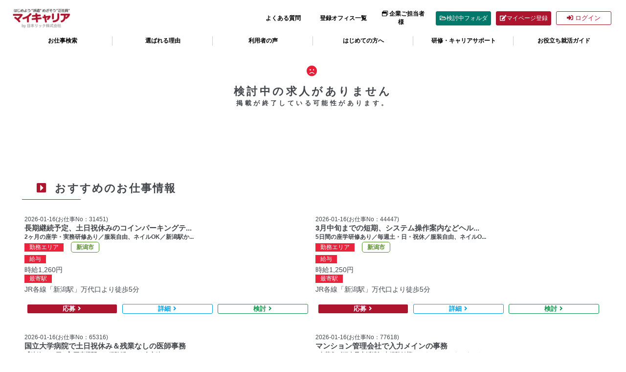

--- FILE ---
content_type: text/html; charset=UTF-8
request_url: https://www.my-career.jp/search/consideration.php?jobf=15243
body_size: 11221
content:
<?xml version="1.0" encoding="UTF-8" ?><!DOCTYPE html PUBLIC "-//W3C//DTD XHTML 1.0 Transitional//EN" "http://www.w3.org/TR/xhtml1/DTD/xhtml1-transitional.dtd">
<html xmlns="http://www.w3.org/1999/xhtml">
<head>
<meta http-equiv="Content-Type" content="text/html; charset=UTF-8" />
<meta http-equiv="Content-Script-Type" content="text/javascript" />

<meta property="og:site_name" content="人材派遣/紹介予定派遣ならマイキャリア" />
<meta property="og:locale" content="ja_JP" />
<meta name="twitter:card" content="summary" />
<meta name="twitter:site" content="@mycareerjp" />

<meta name="article:publisher" content="https://www.facebook.com/mycareer.rick/" /><meta name="author" content="日本リック株式会社 マイキャリア" />

<link href="https://www.my-career.jp/wp-content/themes/mycareer_OneColumn_template/img/favicon.ico" rel="SHORTCUT ICON" />
<meta name="viewport"content="width=device-width,initial-scale=1.0,minimum-scale=1,maximum-scale=2,user-scalable=yes">

<link rel="stylesheet" href="https://www.my-career.jp/wp-content/themes/mycareer_OneColumn_template/css/more-header.css" type="text/css" />
<link rel="stylesheet" href="https://www.my-career.jp/wp-content/themes/mycareer_OneColumn_template/css/layout.css" type="text/css" />
<link rel="stylesheet" href="https://cdnjs.cloudflare.com/ajax/libs/jqueryui/1.12.1/themes/blitzer/jquery-ui.min.css">
<link rel="stylesheet" href="https://www.my-career.jp/wp-content/themes/mycareer_OneColumn_template/style.css" type="text/css" />



<!-- 20220513 -->
<!-- Global site tag (gtag.js) - Google Analytics -->
<script async src="https://www.googletagmanager.com/gtag/js?id=G-7Q8WCQ7J3J"></script>
<script>
window.dataLayer = window.dataLayer || [];
function gtag(){dataLayer.push(arguments);}
gtag('js', new Date());

gtag('config', 'G-7Q8WCQ7J3J');
</script><!-- clarity -->
<script type="text/javascript">
    (function(c,l,a,r,i,t,y){
        c[a]=c[a]||function(){(c[a].q=c[a].q||[]).push(arguments)};
        t=l.createElement(r);t.async=1;t.src="https://www.clarity.ms/tag/"+i;
        y=l.getElementsByTagName(r)[0];y.parentNode.insertBefore(t,y);
    })(window, document, "clarity", "script", "gob1me46ch");
</script>
<!--ここまで-->
<meta name='robots' content='max-image-preview:large' />
<link rel='dns-prefetch' href='//ajax.googleapis.com' />
<link rel='dns-prefetch' href='//s.w.org' />
<link rel='stylesheet' id='wpfront-scroll-top-css'  href='https://www.my-career.jp/wp-content/plugins/wpfront-scroll-top/css/wpfront-scroll-top.min.css' type='text/css' media='all' />
<link rel='stylesheet' id='fancybox-css'  href='https://www.my-career.jp/wp-content/plugins/easy-fancybox/css/jquery.fancybox.min.css' type='text/css' media='screen' />
<script type='text/javascript' src='//ajax.googleapis.com/ajax/libs/jquery/1.12.4/jquery.min.js' id='jquery-js'></script>
<link rel="https://api.w.org/" href="https://www.my-career.jp/wp-json/" /><link rel="EditURI" type="application/rsd+xml" title="RSD" href="https://www.my-career.jp/xmlrpc.php?rsd" />
<link rel="wlwmanifest" type="application/wlwmanifest+xml" href="https://www.my-career.jp/wp-includes/wlwmanifest.xml" /> 
		<style type="text/css" id="wp-custom-css">
			.header_mypage_new {
    display: inline-block;
    padding: 5px;
    text-decoration: none !important;
    border-radius: 3px;
    transition: .4s;
    text-align: center;
    color: #FFFFFF;
    border: solid 1px #AD152F;
    background-color: #AD152F;
}
.header_mypage_new:hover {
    background: #FFFFFF;
    color: #AD152F;
    cursor: pointer;
}		</style>
		



<meta nema="description" itemprop="description" content="" />
<meta name="keywords" content="" />

<title>オシゴト検討中フォルダ｜マイキャリア</title>
<meta property="og:url" content="" />
<meta property="og:title" content="" />
<meta property="og:type" content="article" />
<meta property="og:description" content="" />
<meta property="og:image" content="" />

</head>

<body class="">

<style>
#loader-bg { position: fixed; width: 100%; height: 100%; top: 0; left: 0; z-index: 100; background-color:#FFFFFF; }
#loading { display: flex; justify-content: center; align-items: center; height: 90%; }
#loading_content { text-align: center; }
</style>
<div id="loader-bg"><div id="loading"><div id="loading_content"><img src="https://www.my-career.jp/wp-content/themes/mycareer_OneColumn_template/img/loading.gif" hight="40" /></div></div></div><!-- 2022年03月設置 「スタンバイ」ランディング計測用タグ-->
<script type="text/javascript">!function(){try{var t=new RegExp("[?&]stb_uid(=([^&#]*)|&|#|$)").exec(window.location.href);if(!t||!t[2])return;window.localStorage.setItem("stb_uid",t[2])}catch(t){}}();</script>


<div class="sp-wrapper">

<header>
<div class="header-wrapper">
    <div class="header clearfix">
        <div class="header-contents">

            <div class="header_box">

                                    <div class="header-rogo header_left">
                        <!-- <div class="header-rogo-r">
                        <a href="https://www.nipponrick.co.jp/"><img src="https://www.my-career.jp/wp-content/themes/mycareer_OneColumn_template/img/rick_rogo.svg" alt="日本リック株式会社" /></a>
                        </div> -->
                        <div class="header-rogo-m">
                         <a href="/"><img src="https://www.my-career.jp/wp-content/themes/mycareer_OneColumn_template/img/mycareer_by_nipponrick.jpg" alt="人材派遣/紹介予定派遣ならマイキャリア" /></a>
                       </div>
                    </div>
                
                <div class="header-right header_right">

                    <div class="header-navi list-item-box clearfix">
                    <div class="list-item-none"><div class="header_faq"><a href="/qanda/">よくある質問</a></div></div>
<div class="list-item-none"><div class="header_office"><a href="/office/">登録オフィス一覧</a></div></div>
<div class="list-item-none"><div class="header_company"><a href="https://www.nipponrick.co.jp/" target="_blank">企業ご担当者様</a></div></div>
<div class="list-item-none"><div class=""><a href="/search/consideration.php" class="header_come width100"><i class="far fa-folder-open"></i>検討中フォルダ</a></div></div>
<div class="list-item-none"><div class="header_entry"><a href="/entry/" class="header_mypage_new rft12 
 width100"><i class="fas fa-edit"></i>マイページ登録</a></div></div>
                    
                    <div class="list-item-none">
                                        <a href="/member/" class="header_mypage_s rft13 pt4 pb4 width100"><i class="fas fa-sign-in-alt"></i> ログイン</a>
                                        </div>

                    </div>

                </div>

            </div>

                <nav>
                <div class="navi-wrapper">
                <div class="HeaderMenuCustom"><ul id="menu-myc_headermenu" class="HeaderNavi"><li id="menu-item-1097" class="Navilist menu-item menu-item-type-custom menu-item-object-custom menu-item-1097"><a href="/search/">お仕事検索</a></li>
<li id="menu-item-2605" class="Navilist menu-item menu-item-type-post_type menu-item-object-page menu-item-2605"><a href="https://www.my-career.jp/lp/">選ばれる理由</a></li>
<li id="menu-item-3831" class="Navilist menu-item menu-item-type-post_type menu-item-object-page menu-item-3831"><a href="https://www.my-career.jp/staff-voice/">利用者の声</a></li>
<li id="menu-item-1217" class="Navilist menu-item menu-item-type-post_type menu-item-object-page menu-item-has-children menu-item-1217"><a href="https://www.my-career.jp/for-beginners/">はじめての方へ</a>
<ul class="sub-menu">
	<li id="menu-item-1223" class="menu-item menu-item-type-post_type menu-item-object-page menu-item-1223"><a href="https://www.my-career.jp/about-mypage/">マイページについて</a></li>
	<li id="menu-item-1222" class="menu-item menu-item-type-post_type menu-item-object-page menu-item-1222"><a href="https://www.my-career.jp/workstyle-choice/">はたらき方を選ぶ</a></li>
	<li id="menu-item-1220" class="menu-item menu-item-type-post_type menu-item-object-page menu-item-1220"><a href="https://www.my-career.jp/for-beginners/entryflow/">お仕事開始までの流れ</a></li>
	<li id="menu-item-3137" class="menu-item menu-item-type-post_type menu-item-object-page menu-item-3137"><a href="https://www.my-career.jp/office/">登録オフィス一覧</a></li>
	<li id="menu-item-1221" class="menu-item menu-item-type-post_type menu-item-object-page menu-item-1221"><a href="https://www.my-career.jp/for-beginners/working-charm/">派遣で働く魅力</a></li>
	<li id="menu-item-1219" class="menu-item menu-item-type-post_type menu-item-object-page menu-item-1219"><a href="https://www.my-career.jp/for-beginners/social_insurance/">社会保険制度について</a></li>
	<li id="menu-item-1218" class="menu-item menu-item-type-post_type menu-item-object-page menu-item-1218"><a href="https://www.my-career.jp/for-beginners/welfare/">日本リックの福利厚生</a></li>
</ul>
</li>
<li id="menu-item-1224" class="Navilist menu-item menu-item-type-post_type menu-item-object-page menu-item-has-children menu-item-1224"><a href="https://www.my-career.jp/jobsupport/">研修・キャリアサポート</a>
<ul class="sub-menu">
	<li id="menu-item-1230" class="menu-item menu-item-type-post_type menu-item-object-page menu-item-1230"><a href="https://www.my-career.jp/jobsupport/original-training/">就業前のオリジナル研修</a></li>
	<li id="menu-item-3351" class="menu-item menu-item-type-post_type menu-item-object-page menu-item-3351"><a href="https://www.my-career.jp/rpa-training/">RPA研修（初級＆中級）</a></li>
	<li id="menu-item-1231" class="menu-item menu-item-type-post_type menu-item-object-page menu-item-1231"><a href="https://www.my-career.jp/jobsupport/edu_training/">就業中の教育訓練</a></li>
	<li id="menu-item-1232" class="menu-item menu-item-type-post_type menu-item-object-page menu-item-1232"><a href="https://www.my-career.jp/jobsupport/mentalhealth/">メンタルヘルスケア</a></li>
	<li id="menu-item-1233" class="menu-item menu-item-type-post_type menu-item-object-page menu-item-1233"><a href="https://www.my-career.jp/jobsupport/careerconsulting/">キャリアコンサルティング</a></li>
	<li id="menu-item-1654" class="menu-item menu-item-type-post_type menu-item-object-page menu-item-1654"><a href="https://www.my-career.jp/jobsupport/hp_support/">障がい者就業支援制度</a></li>
</ul>
</li>
<li id="menu-item-1225" class="Navilist menu-item menu-item-type-post_type menu-item-object-page menu-item-has-children menu-item-1225"><a href="https://www.my-career.jp/shukatsuguide/">お役立ち就活ガイド</a>
<ul class="sub-menu">
	<li id="menu-item-1226" class="menu-item menu-item-type-post_type menu-item-object-page menu-item-1226"><a href="https://www.my-career.jp/shukatsuguide/entrysheet/">履歴書・職務経歴書の書き方</a></li>
	<li id="menu-item-1227" class="menu-item menu-item-type-post_type menu-item-object-page menu-item-1227"><a href="https://www.my-career.jp/shukatsuguide/mensetsutaisaku/">面接対策</a></li>
	<li id="menu-item-1228" class="menu-item menu-item-type-post_type menu-item-object-page menu-item-1228"><a href="https://www.my-career.jp/shukatsuguide/taishoku/">退職手続きについて</a></li>
	<li id="menu-item-1234" class="menu-item menu-item-type-post_type menu-item-object-page menu-item-1234"><a href="https://www.my-career.jp/shukatsuguide/graduate/">入学＆卒業年計算ツール</a></li>
	<li id="menu-item-2623" class="menu-item menu-item-type-custom menu-item-object-custom menu-item-2623"><a href="https://www.my-career.jp/mycarticle/">シゴトのあんてな</a></li>
</ul>
</li>
</ul></div>                </div>
                </nav>

        </div>
    </div>
</div>

<nav>
<div class="sp-header-wrapper">
<div class="sp-header-co">

<!-- <div class="header-rogo-r">
    <a href="https://www.my-career.jp/"><img src="https://www.my-career.jp/wp-content/themes/mycareer_OneColumn_template/img/rick_rogo.svg" alt="" alt="人材派遣/紹介予定派遣ならマイキャリア" /></a>
</div> -->
<div class="header-rogo-m">
    <a href="https://www.my-career.jp/"><img src="https://www.my-career.jp/wp-content/themes/mycareer_OneColumn_template/img/mycareer_by_nipponrick.jpg" alt="" alt="人材派遣/紹介予定派遣ならマイキャリア" /></a>
</div>
<div class="sp-header-nav">
	<a href="/search/">求人検索</a><a href="/entry/">会員登録</a><a href="/member/">ログイン</a>
</div>
</div>
</div>
</nav>


</header>

<div class="clone-header-wrapper clearfix">
    <div class="clone-header-contents">

        <nav>
            <div class="navi-wrapper">
                <div class="HeaderMenuCustom"><ul id="menu-myc_headermenu-1" class="HeaderNavi"><li class="Navilist menu-item menu-item-type-custom menu-item-object-custom menu-item-1097"><a href="/search/">お仕事検索</a></li>
<li class="Navilist menu-item menu-item-type-post_type menu-item-object-page menu-item-2605"><a href="https://www.my-career.jp/lp/">選ばれる理由</a></li>
<li class="Navilist menu-item menu-item-type-post_type menu-item-object-page menu-item-3831"><a href="https://www.my-career.jp/staff-voice/">利用者の声</a></li>
<li class="Navilist menu-item menu-item-type-post_type menu-item-object-page menu-item-has-children menu-item-1217"><a href="https://www.my-career.jp/for-beginners/">はじめての方へ</a>
<ul class="sub-menu">
	<li class="menu-item menu-item-type-post_type menu-item-object-page menu-item-1223"><a href="https://www.my-career.jp/about-mypage/">マイページについて</a></li>
	<li class="menu-item menu-item-type-post_type menu-item-object-page menu-item-1222"><a href="https://www.my-career.jp/workstyle-choice/">はたらき方を選ぶ</a></li>
	<li class="menu-item menu-item-type-post_type menu-item-object-page menu-item-1220"><a href="https://www.my-career.jp/for-beginners/entryflow/">お仕事開始までの流れ</a></li>
	<li class="menu-item menu-item-type-post_type menu-item-object-page menu-item-3137"><a href="https://www.my-career.jp/office/">登録オフィス一覧</a></li>
	<li class="menu-item menu-item-type-post_type menu-item-object-page menu-item-1221"><a href="https://www.my-career.jp/for-beginners/working-charm/">派遣で働く魅力</a></li>
	<li class="menu-item menu-item-type-post_type menu-item-object-page menu-item-1219"><a href="https://www.my-career.jp/for-beginners/social_insurance/">社会保険制度について</a></li>
	<li class="menu-item menu-item-type-post_type menu-item-object-page menu-item-1218"><a href="https://www.my-career.jp/for-beginners/welfare/">日本リックの福利厚生</a></li>
</ul>
</li>
<li class="Navilist menu-item menu-item-type-post_type menu-item-object-page menu-item-has-children menu-item-1224"><a href="https://www.my-career.jp/jobsupport/">研修・キャリアサポート</a>
<ul class="sub-menu">
	<li class="menu-item menu-item-type-post_type menu-item-object-page menu-item-1230"><a href="https://www.my-career.jp/jobsupport/original-training/">就業前のオリジナル研修</a></li>
	<li class="menu-item menu-item-type-post_type menu-item-object-page menu-item-3351"><a href="https://www.my-career.jp/rpa-training/">RPA研修（初級＆中級）</a></li>
	<li class="menu-item menu-item-type-post_type menu-item-object-page menu-item-1231"><a href="https://www.my-career.jp/jobsupport/edu_training/">就業中の教育訓練</a></li>
	<li class="menu-item menu-item-type-post_type menu-item-object-page menu-item-1232"><a href="https://www.my-career.jp/jobsupport/mentalhealth/">メンタルヘルスケア</a></li>
	<li class="menu-item menu-item-type-post_type menu-item-object-page menu-item-1233"><a href="https://www.my-career.jp/jobsupport/careerconsulting/">キャリアコンサルティング</a></li>
	<li class="menu-item menu-item-type-post_type menu-item-object-page menu-item-1654"><a href="https://www.my-career.jp/jobsupport/hp_support/">障がい者就業支援制度</a></li>
</ul>
</li>
<li class="Navilist menu-item menu-item-type-post_type menu-item-object-page menu-item-has-children menu-item-1225"><a href="https://www.my-career.jp/shukatsuguide/">お役立ち就活ガイド</a>
<ul class="sub-menu">
	<li class="menu-item menu-item-type-post_type menu-item-object-page menu-item-1226"><a href="https://www.my-career.jp/shukatsuguide/entrysheet/">履歴書・職務経歴書の書き方</a></li>
	<li class="menu-item menu-item-type-post_type menu-item-object-page menu-item-1227"><a href="https://www.my-career.jp/shukatsuguide/mensetsutaisaku/">面接対策</a></li>
	<li class="menu-item menu-item-type-post_type menu-item-object-page menu-item-1228"><a href="https://www.my-career.jp/shukatsuguide/taishoku/">退職手続きについて</a></li>
	<li class="menu-item menu-item-type-post_type menu-item-object-page menu-item-1234"><a href="https://www.my-career.jp/shukatsuguide/graduate/">入学＆卒業年計算ツール</a></li>
	<li class="menu-item menu-item-type-custom menu-item-object-custom menu-item-2623"><a href="https://www.my-career.jp/mycarticle/">シゴトのあんてな</a></li>
</ul>
</li>
</ul></div>            </div>
        </nav>


    </div>
</div>

<!-- ▼PRエリア▼ -->
<!-- <div class="top-pr"><a href="https://www.my-career.jp/search/listcontents.php?search_freeword=" class="aligncenter header-pr ft14" style="background:#ffff91;display: block;padding:1em"><b>【Pickup】お仕事情報</b></a></div> -->
<!-- ▲PRエリア▲-->

<div class="fixConsideration main-article">
<div class="contents">
<div class="fixconsiderationcontents">
<div id="deletefade" class="font_color_white font_weight_b mb10 ml5"><i class="fas fa-times-circle"></i></div>
<div class="list-item-box">
<div class="list-item-none aligncenter"><div class="mr5 ml5"><a href="/search/" class="link_box block font_weight_b">求人検索</a></div></div>
<div class="list-item-none aligncenter"><div class="mr5 ml5"><a href="/search/consideration.php" class="jobstatus_link_box block font_weight_b">検討フォルダ</a></div></div>
</div>

</div>
</div>
</div>

<div class="main-article">

<div class="contents">
<div class="contents-inner">


<style>
.main-article .t09-mapicon:before{
font-family: "Font Awesome 5 Free"; 
font-weight: 900; 
content: "\f119";
color:#E71F3B;
margin-bottom: 15px;
display: block;
text-align: center;
}
</style>
<div class="title07 t09-mapicon">
検討中の求人がありません <span>掲載が終了している可能性があります。</span>
</div>


</div>
</div>

</div>



<div class="main-article">

<div class="contents">
<div class="contents-inner">

<div class="normal_title normal_title-icon">
おすすめのお仕事情報
</div>
<div class="mb35">
<div class="list-item-box">

<div class="list-item2">
<div class="mb25">
    <div class="rft12">
        2026-01-16(お仕事No：31451)
    </div>
    
    <div class="newjob_title2line font_weight_b rft15">長期継続予定、土日祝休みのコインパーキングテ...</div>
    <div class="newjob_title2line font_weight_b rft12">2ヶ月の座学・実務研修あり／服装自由、ネイルOK／新潟駅か...</div>

    <div class="">
        <div class="newjob_contents_title rft12 inline-block">勤務エリア</div>
        <div class="inline-block rft12"><a href="/search/listcontents.php?search_work_area%5B%5D=2_2"><span class="newjob_workarea rft12">新潟市</span></a></div>
    </div>

    <div class="newjob_contents_title rft12 mb5">給与</div>
    <div class="rft14">時給1,260円</div>

                <div class="">
        <div class="newjob_contents_title rft12 mb5 inline-block">最寄駅</div>
        <div class="rft14 mb15">JR各線「新潟駅」万代口より徒歩5分</div>
        </div>
                
<div class="list-item-box">
<div class="list-item"><a href="/job_entry/?jbc=31451" class="link_box_r_s block font_weight_b rft13">応募</a></div>
<div class="list-item"><a href="/search/jobcontents.php?jbc=31451" class="link_box_blue_s block font_weight_b rft13">詳細</a></div>
<div class="list-item"><a href="/search/consideration.php?jobf=31451" id="" class="link_box_green_s no_icon block font_weight_b rft13 consideration">検討</a></div>
</div>

</div>
</div>
    <div class="list-item2">
<div class="mb25">
    <div class="rft12">
        2026-01-16(お仕事No：44447)
    </div>
    
    <div class="newjob_title2line font_weight_b rft15">3月中旬までの短期、システム操作案内などヘル...</div>
    <div class="newjob_title2line font_weight_b rft12">5日間の座学研修あり／毎週土・日・祝休／服装自由、ネイルO...</div>

    <div class="">
        <div class="newjob_contents_title rft12 inline-block">勤務エリア</div>
        <div class="inline-block rft12"><a href="/search/listcontents.php?search_work_area%5B%5D=2_2"><span class="newjob_workarea rft12">新潟市</span></a></div>
    </div>

    <div class="newjob_contents_title rft12 mb5">給与</div>
    <div class="rft14">時給1,250円</div>

                <div class="">
        <div class="newjob_contents_title rft12 mb5 inline-block">最寄駅</div>
        <div class="rft14 mb15">JR各線「新潟駅」万代口より徒歩5分</div>
        </div>
                
<div class="list-item-box">
<div class="list-item"><a href="/job_entry/?jbc=44447" class="link_box_r_s block font_weight_b rft13">応募</a></div>
<div class="list-item"><a href="/search/jobcontents.php?jbc=44447" class="link_box_blue_s block font_weight_b rft13">詳細</a></div>
<div class="list-item"><a href="/search/consideration.php?jobf=44447" id="" class="link_box_green_s no_icon block font_weight_b rft13 consideration">検討</a></div>
</div>

</div>
</div>
    <div class="list-item2">
<div class="mb25">
    <div class="rft12">
        2026-01-16(お仕事No：65316)
    </div>
    
    <div class="newjob_title2line font_weight_b rft15">国立大学病院で土日祝休み＆残業なしの医師事務</div>
    <div class="newjob_title2line font_weight_b rft12">【時給1650円！】医療機関での経験活かせる◆定時17:1...</div>

    <div class="">
        <div class="newjob_contents_title rft12 inline-block">勤務エリア</div>
        <div class="inline-block rft12"><a href="/search/listcontents.php?search_work_area%5B%5D=1_15"><span class="newjob_workarea rft12">文京区</span></a></div>
    </div>

    <div class="newjob_contents_title rft12 mb5">給与</div>
    <div class="rft14">時給1,650円</div>

                <div class="">
        <div class="newjob_contents_title rft12 mb5 inline-block">最寄駅</div>
        <div class="rft14 mb15">東京メトロ南北線「東大前駅」より、徒歩14分</div>
        </div>
                
<div class="list-item-box">
<div class="list-item"><a href="/job_entry/?jbc=65316" class="link_box_r_s block font_weight_b rft13">応募</a></div>
<div class="list-item"><a href="/search/jobcontents.php?jbc=65316" class="link_box_blue_s block font_weight_b rft13">詳細</a></div>
<div class="list-item"><a href="/search/consideration.php?jobf=65316" id="" class="link_box_green_s no_icon block font_weight_b rft13 consideration">検討</a></div>
</div>

</div>
</div>
    <div class="list-item2">
<div class="mb25">
    <div class="rft12">
        2026-01-16(お仕事No：77618)
    </div>
    
    <div class="newjob_title2line font_weight_b rft15">マンション管理会社で入力メインの事務</div>
    <div class="newjob_title2line font_weight_b rft12">3名募集《紹介予定派遣》未経験歓迎！できることからスタート...</div>

    <div class="">
        <div class="newjob_contents_title rft12 inline-block">勤務エリア</div>
        <div class="inline-block rft12"><a href="/search/listcontents.php?search_work_area%5B%5D=1_3"><span class="newjob_workarea rft12">さいたま市</span></a></div>
    </div>

    <div class="newjob_contents_title rft12 mb5">給与</div>
    <div class="rft14">時給1,800円</div>

                <div class="">
        <div class="newjob_contents_title rft12 mb5 inline-block">最寄駅</div>
        <div class="rft14 mb15">JR京浜東北線・武蔵野線「南浦和駅」より...</div>
        </div>
                
<div class="list-item-box">
<div class="list-item"><a href="/job_entry/?jbc=77618" class="link_box_r_s block font_weight_b rft13">応募</a></div>
<div class="list-item"><a href="/search/jobcontents.php?jbc=77618" class="link_box_blue_s block font_weight_b rft13">詳細</a></div>
<div class="list-item"><a href="/search/consideration.php?jobf=77618" id="" class="link_box_green_s no_icon block font_weight_b rft13 consideration">検討</a></div>
</div>

</div>
</div>
    <div class="list-item2">
<div class="mb25">
    <div class="rft12">
        2026-01-16(お仕事No：23444)
    </div>
    
    <div class="newjob_title2line font_weight_b rft15">2月からExcel・Accessで業務効率化...</div>
    <div class="newjob_title2line font_weight_b rft12">開発言語不問◆DB開発経験あれば歓迎◆顧客の「困った」を改...</div>

    <div class="">
        <div class="newjob_contents_title rft12 inline-block">勤務エリア</div>
        <div class="inline-block rft12"><a href="/search/listcontents.php?search_work_area%5B%5D=1_15"><span class="newjob_workarea rft12">文京区</span></a></div>
    </div>

    <div class="newjob_contents_title rft12 mb5">給与</div>
    <div class="rft14">時給2,300円</div>

                <div class="">
        <div class="newjob_contents_title rft12 mb5 inline-block">最寄駅</div>
        <div class="rft14 mb15">JR中央線「御茶ノ水駅」より、徒歩5分</div>
        </div>
                
<div class="list-item-box">
<div class="list-item"><a href="/job_entry/?jbc=23444" class="link_box_r_s block font_weight_b rft13">応募</a></div>
<div class="list-item"><a href="/search/jobcontents.php?jbc=23444" class="link_box_blue_s block font_weight_b rft13">詳細</a></div>
<div class="list-item"><a href="/search/consideration.php?jobf=23444" id="" class="link_box_green_s no_icon block font_weight_b rft13 consideration">検討</a></div>
</div>

</div>
</div>
    <div class="list-item2">
<div class="mb25">
    <div class="rft12">
        2026-01-16(お仕事No：26162)
    </div>
    
    <div class="newjob_title2line font_weight_b rft15">江戸川橋　金曜　10:30～12:00　買い...</div>
    <div class="newjob_title2line font_weight_b rft12">直行直帰・WワークOK／新宿区中里町</div>

    <div class="">
        <div class="newjob_contents_title rft12 inline-block">勤務エリア</div>
        <div class="inline-block rft12"><a href="/search/listcontents.php?search_work_area%5B%5D=1_27"><span class="newjob_workarea rft12">新宿区</span></a></div>
    </div>

    <div class="newjob_contents_title rft12 mb5">給与</div>
    <div class="rft14">時給1,580円（介護福祉士 時給1,6...</div>

                <div class="">
        <div class="newjob_contents_title rft12 mb5 inline-block">最寄駅</div>
        <div class="rft14 mb15">有楽町線「江戸川橋駅」より、徒歩6分　※...</div>
        </div>
                
<div class="list-item-box">
<div class="list-item"><a href="/job_entry/?jbc=26162" class="link_box_r_s block font_weight_b rft13">応募</a></div>
<div class="list-item"><a href="/search/jobcontents.php?jbc=26162" class="link_box_blue_s block font_weight_b rft13">詳細</a></div>
<div class="list-item"><a href="/search/consideration.php?jobf=26162" id="" class="link_box_green_s no_icon block font_weight_b rft13 consideration">検討</a></div>
</div>

</div>
</div>
    <div class="list-item2">
<div class="mb25">
    <div class="rft12">
        2026-01-16(お仕事No：61817)
    </div>
    
    <div class="newjob_title2line font_weight_b rft15">江戸川橋　火曜　13:00～14:30　買い...</div>
    <div class="newjob_title2line font_weight_b rft12">直行直帰・WワークOK／新宿区中里町</div>

    <div class="">
        <div class="newjob_contents_title rft12 inline-block">勤務エリア</div>
        <div class="inline-block rft12"><a href="/search/listcontents.php?search_work_area%5B%5D=1_27"><span class="newjob_workarea rft12">新宿区</span></a></div>
    </div>

    <div class="newjob_contents_title rft12 mb5">給与</div>
    <div class="rft14">時給1,580円（介護福祉士 時給1,6...</div>

                <div class="">
        <div class="newjob_contents_title rft12 mb5 inline-block">最寄駅</div>
        <div class="rft14 mb15">有楽町線「江戸川橋駅」より、徒歩6分　※...</div>
        </div>
                
<div class="list-item-box">
<div class="list-item"><a href="/job_entry/?jbc=61817" class="link_box_r_s block font_weight_b rft13">応募</a></div>
<div class="list-item"><a href="/search/jobcontents.php?jbc=61817" class="link_box_blue_s block font_weight_b rft13">詳細</a></div>
<div class="list-item"><a href="/search/consideration.php?jobf=61817" id="" class="link_box_green_s no_icon block font_weight_b rft13 consideration">検討</a></div>
</div>

</div>
</div>
    <div class="list-item2">
<div class="mb25">
    <div class="rft12">
        2026-01-16(お仕事No：92164)
    </div>
    
    <div class="newjob_title2line font_weight_b rft15">若松河田　火曜　18:00～18:30　掃除...</div>
    <div class="newjob_title2line font_weight_b rft12">直行直帰・WワークOK／新宿区若松町</div>

    <div class="">
        <div class="newjob_contents_title rft12 inline-block">勤務エリア</div>
        <div class="inline-block rft12"><a href="/search/listcontents.php?search_work_area%5B%5D=1_27"><span class="newjob_workarea rft12">新宿区</span></a></div>
    </div>

    <div class="newjob_contents_title rft12 mb5">給与</div>
    <div class="rft14">時給2,000円（介護福祉士 時給2,0...</div>

                <div class="">
        <div class="newjob_contents_title rft12 mb5 inline-block">最寄駅</div>
        <div class="rft14 mb15">都営大江戸線「若松河田駅」より、徒歩2分...</div>
        </div>
                
<div class="list-item-box">
<div class="list-item"><a href="/job_entry/?jbc=92164" class="link_box_r_s block font_weight_b rft13">応募</a></div>
<div class="list-item"><a href="/search/jobcontents.php?jbc=92164" class="link_box_blue_s block font_weight_b rft13">詳細</a></div>
<div class="list-item"><a href="/search/consideration.php?jobf=92164" id="" class="link_box_green_s no_icon block font_weight_b rft13 consideration">検討</a></div>
</div>

</div>
</div>
    <div class="list-item2">
<div class="mb25">
    <div class="rft12">
        2026-01-16(お仕事No：87813)
    </div>
    
    <div class="newjob_title2line font_weight_b rft15">西早稲田　火・金曜　8:00～8:30　保育...</div>
    <div class="newjob_title2line font_weight_b rft12">直行直帰・WワークOK／新宿区西早稲田</div>

    <div class="">
        <div class="newjob_contents_title rft12 inline-block">勤務エリア</div>
        <div class="inline-block rft12"><a href="/search/listcontents.php?search_work_area%5B%5D=1_27"><span class="newjob_workarea rft12">新宿区</span></a></div>
    </div>

    <div class="newjob_contents_title rft12 mb5">給与</div>
    <div class="rft14">時給1,580円（介護福祉士 時給1,6...</div>

                <div class="">
        <div class="newjob_contents_title rft12 mb5 inline-block">最寄駅</div>
        <div class="rft14 mb15">副都心線「西早稲田駅」より、徒歩8分　※...</div>
        </div>
                
<div class="list-item-box">
<div class="list-item"><a href="/job_entry/?jbc=87813" class="link_box_r_s block font_weight_b rft13">応募</a></div>
<div class="list-item"><a href="/search/jobcontents.php?jbc=87813" class="link_box_blue_s block font_weight_b rft13">詳細</a></div>
<div class="list-item"><a href="/search/consideration.php?jobf=87813" id="" class="link_box_green_s no_icon block font_weight_b rft13 consideration">検討</a></div>
</div>

</div>
</div>
    <div class="list-item2">
<div class="mb25">
    <div class="rft12">
        2026-01-16(お仕事No：27936)
    </div>
    
    <div class="newjob_title2line font_weight_b rft15">西早稲田　月・水曜　8:10もしくは8:20...</div>
    <div class="newjob_title2line font_weight_b rft12">直行直帰・WワークOK／新宿区西早稲田</div>

    <div class="">
        <div class="newjob_contents_title rft12 inline-block">勤務エリア</div>
        <div class="inline-block rft12"><a href="/search/listcontents.php?search_work_area%5B%5D=1_27"><span class="newjob_workarea rft12">新宿区</span></a></div>
    </div>

    <div class="newjob_contents_title rft12 mb5">給与</div>
    <div class="rft14">時給1,580円（介護福祉士 時給1,6...</div>

                <div class="">
        <div class="newjob_contents_title rft12 mb5 inline-block">最寄駅</div>
        <div class="rft14 mb15">副都心線「西早稲田駅」より、徒歩8分　※...</div>
        </div>
                
<div class="list-item-box">
<div class="list-item"><a href="/job_entry/?jbc=27936" class="link_box_r_s block font_weight_b rft13">応募</a></div>
<div class="list-item"><a href="/search/jobcontents.php?jbc=27936" class="link_box_blue_s block font_weight_b rft13">詳細</a></div>
<div class="list-item"><a href="/search/consideration.php?jobf=27936" id="" class="link_box_green_s no_icon block font_weight_b rft13 consideration">検討</a></div>
</div>

</div>
</div>
    








</div>
</div>



<div class="aligncenter mb25">
    <a href="/search/listcontents.php?search_newjob=7" class="link_box_maybe width50 rft15 font_weight_b mb10">新着求人一覧</a>
</div>
</div>
</div>

</div>

















<div class="print">
<footer>


               
<style>
.lazyloaded.pr-access-img{
width: 100%;
background-image: url(/wp-content/uploads/topimg001.jpg);
background-size:  cover;
background-position: 50% 50%;
z-index: 1;
}
</style>
<div class="pr-access-img lazyload">
    <div class="pr-access-black">
        <div class="pr">
            <div class="pr-inner aligncenter">
            
                <div class="pr-title">登録はお済みですか？<br /><span>マイページで便利にお仕事探し</span></div>

                <div class="pr-entrybox">
                    <a href="/entry/" class="appeal-bt width75">今スグ登録する</a>
                </div>
                
            </div>
        </div>
    </div>
</div>
               



<style>
.footer-job-search-wrapper {
    background: #fff;
}
.footer-job-search {
    max-width: 1240px;
    margin-left: auto;
    margin-right: auto;
    padding: 25px;
}
.footer-job-search dl dt,
.footer-job-search dl dd {
    display: inline-block;
    margin: 0;
    vertical-align: top;
}
.footer-job-search dl dt a,
.footer-job-search dl dd a{
    display: inline-block;
    font-size: 13px;
    text-decoration: none;
    padding: 4px;
}
.footer-job-search dl dt {
    font-weight: 600 !important;
    font-size: 15px;
    width: 17%;
    line-height: 24px;
    margin-top: 4px;
}
.footer-job-search dl dd {
    font-size: 12px;
    width: 82%;
    line-height: 2;
}
.footer-job-search-title {
    font-size: calc(2.07rem + ((1vw - 0.768rem) * (1.3/2.31)))!important;
    font-weight: 600;
    line-height: 2;
}
.footer-job-search-title:before {
    font-family: "Font Awesome 5 Free";
    font-weight: 900;
    content: "\f00c";
    color: #109648;
    margin-right: 8px;
}
.zenkoku {
    display: inline-block;
    font-size: 13px;
    margin-top: 8px;
    margin-bottom: 4px;
    background-color: #edeff0;
    border-radius: 4px;
    padding: 0 4px;
}
@media screen and (max-width:768px) {
    .footer-job-search dl dt,
    .footer-job-search dl dd {
        display: block;
        width: 100%;
    }
    .footer-job-search-title {
        font-size: 2.07rem!important;
    }
}
</style>


<div class="footer-job-search-wrapper">
<div class="footer-job-search">

<div class="footer-job-search-title">条件から求人を探す</div>

<dl class="mt24">
    <dt>エリアから探す</dt>
    <dd>
        <a href="https://www.my-career.jp/search/listcontents.php?search_work_area%5B%5D=1_10&search_work_area%5B%5D=1_11&search_work_area%5B%5D=1_12&search_work_area%5B%5D=1_13&search_work_area%5B%5D=1_14&search_work_area%5B%5D=1_15&search_work_area%5B%5D=1_16&search_work_area%5B%5D=1_17&search_work_area%5B%5D=1_18&search_work_area%5B%5D=1_19&search_work_area%5B%5D=1_20&search_work_area%5B%5D=1_21&search_work_area%5B%5D=1_22&search_work_area%5B%5D=1_23&search_work_area%5B%5D=1_24&search_work_area%5B%5D=1_25&search_work_area%5B%5D=1_26&search_work_area%5B%5D=1_27&search_work_area%5B%5D=1_28&search_work_area%5B%5D=1_29&search_work_area%5B%5D=1_30&search_work_area%5B%5D=1_31&search_work_area%5B%5D=1_32&search_work_area%5B%5D=1_33">東京</a>｜
        <a href="https://www.my-career.jp/search/listcontents.php?search_work_area%5B%5D=1_34&search_work_area%5B%5D=1_35&search_work_area%5B%5D=1_36">神奈川</a>｜
        <a href="https://www.my-career.jp/search/listcontents.php?search_work_area%5B%5D=1_6&search_work_area%5B%5D=1_7&search_work_area%5B%5D=1_8&search_work_area%5B%5D=1_9">千葉</a>｜
        <a href="https://www.my-career.jp/search/listcontents.php?search_work_area%5B%5D=1_3&search_work_area%5B%5D=1_4&search_work_area%5B%5D=1_5">埼玉</a><br>

        <span class="zenkoku">全国エリア</span><br>

        <a href="https://www.my-career.jp/search/listcontents.php?search_work_area_b%5B%5D=7">北海道・東北</a>｜
        <a href="https://www.my-career.jp/search/listcontents.php?search_work_area_b%5B%5D=1">関東</a>｜
        <a href="https://www.my-career.jp/search/listcontents.php?search_work_area_b%5B%5D=2">甲信越</a>｜
        <a href="https://www.my-career.jp/search/listcontents.php?search_work_area_b%5B%5D=3">東海</a>｜
        <a href="https://www.my-career.jp/search/listcontents.php?search_work_area_b%5B%5D=4">近畿</a>｜
        <a href="https://www.my-career.jp/search/listcontents.php?search_work_area_b%5B%5D=5">中国・四国</a>｜
        <a href="https://www.my-career.jp/search/listcontents.php?search_work_area_b%5B%5D=6">九州・沖縄</a>
    </dd>
</dl>

<dl class="mt16">
    <dt>職種から探す</dt>
    <dd>
        <a href="https://www.my-career.jp/search/listcontents.php?search_job%5B%5D=1">事務</a>｜
        <a href="https://www.my-career.jp/search/listcontents.php?search_job%5B%5D=2">経理・人事</a>｜
        <a href="https://www.my-career.jp/search/listcontents.php?search_job%5B%5D=3">受付・秘書</a>｜
        <a href="https://www.my-career.jp/search/listcontents.php?search_job%5B%5D=4">通訳・翻訳</a>｜
        <a href="https://www.my-career.jp/search/listcontents.php?search_job%5B%5D=5">営業</a>｜
        <a href="https://www.my-career.jp/search/listcontents.php?search_job%5B%5D=6">販売接客</a>｜
        <a href="https://www.my-career.jp/search/listcontents.php?search_job%5B%5D=7">TEL関連</a>｜
        <a href="https://www.my-career.jp/search/listcontents.php?search_job%5B%5D=8">IT・クリエイティブ</a>｜
        <a href="https://www.my-career.jp/search/listcontents.php?search_job%5B%5D=9">WEB</a>｜
        <a href="https://www.my-career.jp/search/listcontents.php?search_job%5B%5D=10">医療</a>｜
        <a href="https://www.my-career.jp/search/listcontents.php?search_job%5B%5D=11">介護</a>｜
        <a href="https://www.my-career.jp/search/listcontents.php?search_job%5B%5D=12">製造・軽作業</a>｜
        <a href="https://www.my-career.jp/search/listcontents.php?search_job%5B%5D=13">イベント・その他</a>
    </dd>
</dl>

<dl class="mt16">
    <dt>こだわり条件から探す</dt>
    <dd>
        <a href="https://www.my-career.jp/search/listcontents.php?search_freeword=%E5%9C%A8%E5%AE%85">在宅</a>｜
        <a href="https://www.my-career.jp/search/listcontents.php?search_jobfeatures_requirements%5B%5D=2">未経験OK</a>｜
        <a href="https://www.my-career.jp/search/listcontents.php?search_jobfeatures_requirements%5B%5D=10">ブランクOK</a>｜
        <a href="https://www.my-career.jp/search/listcontents.php?search_payname=pay_hour&search_jobfeatures_workinghours%5B%5D=12">残業なし</a>｜
        <a href="https://www.my-career.jp/search/listcontents.php?search_payname=pay_hour&search_jobfeatures_workinghours%5B%5D=2">時短勤務</a>｜
        <a href="https://www.my-career.jp/search/listcontents.php?search_payname=pay_hour&search_jobfeatures_workinghours%5B%5D=10">週4日以下</a>｜
        <a href="https://www.my-career.jp/search/listcontents.php?search_payname=pay_hour&search_jobfeatures_workinghours%5B%5D=7">土日休</a>｜
        <a href="https://www.my-career.jp/search/listcontents.php?search_jobfeatures_office%5B%5D=15">交通費支給</a>｜
        <a href="https://www.my-career.jp/search/listcontents.php?search_jobfeatures_requirements%5B%5D=6">扶養枠内</a>｜
        <a href="https://www.my-career.jp/search/listcontents.php?search_jobfeatures_office%5B%5D=13">主婦・主夫活躍中</a>｜
        <a href="https://www.my-career.jp/search/listcontents.php?search_jobfeatures_requirements%5B%5D=11">WワークOK</a>｜
        <a href="https://www.my-career.jp/search/listcontents.php?search_freeword=%E7%9F%AD%E6%9C%9F">短期</a>｜
        <a href="https://www.my-career.jp/search/listcontents.php?search_freeword=%E5%8D%98%E7%99%BA">単発</a>｜
        <a href="https://www.my-career.jp/search/listcontents.php?search_employment_status%5B%5D=2">紹介予定派遣</a>｜
        <a href="https://www.my-career.jp/search/listcontents.php?search_employment_status%5B%5D=5">正社員</a>
    </dd>
</dl>

</div>
</div>


<div class="footer-wrapper">
    <div class="footer">
        <div class="footer-inner clearfix">
            
                <div class="footer-inner-menubox">
                    
                        <div class="footer-inner-menu">
                            <div class="menu-myc_footermenu-left1-container"><ul id="menu-myc_footermenu-left1" class="menu"><li id="menu-item-3053" class="fmenu_b menu-item menu-item-type-post_type menu-item-object-page menu-item-3053"><a href="https://www.my-career.jp/?page_id=2903">ホーム</a></li>
<li id="menu-item-1107" class="fmenu_b menu-item menu-item-type-custom menu-item-object-custom menu-item-1107"><a href="/search/">お仕事検索</a></li>
<li id="menu-item-2694" class="fmenu_b menu-item menu-item-type-post_type menu-item-object-page menu-item-2694"><a href="https://www.my-career.jp/lp/">日本リックが選ばれる理由</a></li>
<li id="menu-item-3832" class="fmenu_b menu-item menu-item-type-post_type menu-item-object-page menu-item-3832"><a href="https://www.my-career.jp/staff-voice/">利用者の声</a></li>
<li id="menu-item-1109" class="fmenu_b menu-item menu-item-type-custom menu-item-object-custom menu-item-1109"><a href="/member/">マイページログイン</a></li>
<li id="menu-item-1110" class="fmenu_b menu-item menu-item-type-custom menu-item-object-custom menu-item-1110"><a href="/entry/">新規マイページ登録</a></li>
<li id="menu-item-2693" class="fmenu_b menu-item menu-item-type-custom menu-item-object-custom menu-item-2693"><a href="/search/consideration.php">検討中フォルダ</a></li>
<li id="menu-item-1108" class="fmenu_b menu-item menu-item-type-custom menu-item-object-custom menu-item-1108"><a href="/access/">お問い合わせ</a></li>
</ul></div>                        </div>
                        <div class="footer-inner-menu">
                            <div class="menu-myc_footermenu-left2-container"><ul id="menu-myc_footermenu-left2" class="menu"><li id="menu-item-1277" class="fmenu_b menu-item menu-item-type-post_type menu-item-object-page menu-item-1277"><a href="https://www.my-career.jp/for-beginners/">はじめての方へ</a></li>
<li id="menu-item-3811" class="fmenu_a menu-item menu-item-type-post_type menu-item-object-page menu-item-3811"><a href="https://www.my-career.jp/about-mypage/">マイページについて</a></li>
<li id="menu-item-2689" class="fmenu_a menu-item menu-item-type-post_type menu-item-object-page menu-item-2689"><a href="https://www.my-career.jp/workstyle-choice/">はたらき方を選ぶ</a></li>
<li id="menu-item-2688" class="fmenu_a menu-item menu-item-type-post_type menu-item-object-page menu-item-2688"><a href="https://www.my-career.jp/for-beginners/entryflow/">お仕事開始までの流れ</a></li>
<li id="menu-item-3812" class="fmenu_a menu-item menu-item-type-post_type menu-item-object-page menu-item-3812"><a href="https://www.my-career.jp/office/">登録オフィス一覧</a></li>
<li id="menu-item-2687" class="fmenu_a menu-item menu-item-type-post_type menu-item-object-page menu-item-2687"><a href="https://www.my-career.jp/for-beginners/working-charm/">派遣で働く魅力</a></li>
<li id="menu-item-1279" class="fmenu_a menu-item menu-item-type-post_type menu-item-object-page menu-item-1279"><a href="https://www.my-career.jp/for-beginners/social_insurance/">社会保険制度について</a></li>
<li id="menu-item-1278" class="fmenu_a menu-item menu-item-type-post_type menu-item-object-page menu-item-1278"><a href="https://www.my-career.jp/for-beginners/welfare/">日本リックの福利厚生</a></li>
</ul></div>                        </div>
                        <div class="footer-inner-menu">
                            <div class="menu-myc_footermenu-right1-container"><ul id="menu-myc_footermenu-right1" class="menu"><li id="menu-item-1280" class="fmenu_b menu-item menu-item-type-post_type menu-item-object-page menu-item-1280"><a href="https://www.my-career.jp/jobsupport/">研修・キャリアサポート</a></li>
<li id="menu-item-2690" class="fmenu_a menu-item menu-item-type-post_type menu-item-object-page menu-item-2690"><a href="https://www.my-career.jp/jobsupport/original-training/">就業前のオリジナル研修</a></li>
<li id="menu-item-3352" class="fmenu_a menu-item menu-item-type-post_type menu-item-object-page menu-item-3352"><a href="https://www.my-career.jp/rpa-training/">RPA研修（初級＆中級）</a></li>
<li id="menu-item-2691" class="fmenu_a menu-item menu-item-type-post_type menu-item-object-page menu-item-2691"><a href="https://www.my-career.jp/jobsupport/edu_training/">就業中の教育訓練</a></li>
<li id="menu-item-1281" class="fmenu_a menu-item menu-item-type-post_type menu-item-object-page menu-item-1281"><a href="https://www.my-career.jp/jobsupport/mentalhealth/">メンタルヘルスケア</a></li>
<li id="menu-item-1282" class="fmenu_a menu-item menu-item-type-post_type menu-item-object-page menu-item-1282"><a href="https://www.my-career.jp/jobsupport/careerconsulting/">キャリアコンサルティング</a></li>
<li id="menu-item-2692" class="fmenu_a menu-item menu-item-type-post_type menu-item-object-page menu-item-2692"><a href="https://www.my-career.jp/jobsupport/hp_support/">障がい者就業支援制度</a></li>
<li id="menu-item-3814" class="fmenu_b menu-item menu-item-type-post_type menu-item-object-page menu-item-3814"><a href="https://www.my-career.jp/shukatsuguide/">お役立ち就活ガイド</a></li>
<li id="menu-item-3823" class="fmenu_a menu-item menu-item-type-post_type menu-item-object-page menu-item-3823"><a href="https://www.my-career.jp/shukatsuguide/entrysheet/">履歴書・職務経歴書の書き方</a></li>
<li id="menu-item-3825" class="fmenu_a menu-item menu-item-type-post_type menu-item-object-page menu-item-3825"><a href="https://www.my-career.jp/shukatsuguide/mensetsutaisaku/">面接対策</a></li>
<li id="menu-item-3824" class="fmenu_a menu-item menu-item-type-post_type menu-item-object-page menu-item-3824"><a href="https://www.my-career.jp/shukatsuguide/taishoku/">退職手続きについて</a></li>
<li id="menu-item-3822" class="fmenu_a menu-item menu-item-type-post_type menu-item-object-page menu-item-3822"><a href="https://www.my-career.jp/shukatsuguide/graduate/">入学＆卒業年計算ツール</a></li>
</ul></div>                        </div>
                        <div class="footer-inner-menu">
                            <div class="menu-myc_footermenu-right2-container"><ul id="menu-myc_footermenu-right2" class="menu"><li id="menu-item-1272" class="fmenu_a menu-item menu-item-type-post_type menu-item-object-page menu-item-1272"><a href="https://www.my-career.jp/qanda/">よくある質問</a></li>
<li id="menu-item-1273" class="fmenu_a menu-item menu-item-type-post_type menu-item-object-page menu-item-privacy-policy menu-item-1273"><a href="https://www.my-career.jp/privacy/">個人情報保護方針</a></li>
<li id="menu-item-1274" class="fmenu_a menu-item menu-item-type-post_type menu-item-object-page menu-item-1274"><a href="https://www.my-career.jp/yuryouhaken/">優良派遣事業者行動指針</a></li>
<li id="menu-item-1275" class="fmenu_a menu-item menu-item-type-post_type menu-item-object-page menu-item-1275"><a href="https://www.my-career.jp/hearthealth/">心の健康づくり計画</a></li>
<li id="menu-item-1276" class="fmenu_a menu-item menu-item-type-post_type menu-item-object-page menu-item-1276"><a href="https://www.my-career.jp/compliance/">コンプライアンスポリシー</a></li>
<li id="menu-item-3048" class="fmenu_b menu-item menu-item-type-custom menu-item-object-custom menu-item-3048"><a>関連サイト</a></li>
<li id="menu-item-3049" class="fmenu_a menu-item menu-item-type-custom menu-item-object-custom menu-item-3049"><a target="_blank" rel="noopener" href="https://www.nipponrick.co.jp/">日本リックコーポレートサイト</a></li>
<li id="menu-item-3050" class="fmenu_a menu-item menu-item-type-custom menu-item-object-custom menu-item-3050"><a target="_blank" rel="noopener" href="https://www.rickcare.jp/">介護サービス公式サイト</a></li>
<li id="menu-item-3052" class="fmenu_a menu-item menu-item-type-custom menu-item-object-custom menu-item-3052"><a target="_blank" rel="noopener" href="https://recruit.nipponrick.co.jp/">日本リック採用情報</a></li>
<li id="menu-item-3051" class="fmenu_a menu-item menu-item-type-custom menu-item-object-custom menu-item-3051"><a target="_blank" rel="noopener" href="https://www.my-career.jp/mycarticle/">シゴトのあんてな</a></li>
</ul></div>                        </div>
                    
                </div> 
                
        </div>
    </div>
</div>

<div class="footer-wrapper-white">
    <div class="footer">
        <div class="footer-inner clearfix">
        
            <div class="footer-rogo">
                <div class="footer-pr-rogo rogoimg">
                <a href="https://www.nipponrick.co.jp/"><img src="https://www.my-career.jp/wp-content/themes/mycareer_OneColumn_template/img/rick_rogo.svg" alt="人材派遣/紹介予定派遣ならマイキャリア" /></a>
                </div>
                <div class="footer-pr-rogo rogoimg">
                 <a href="https://www.my-career.jp/"><img src="https://www.my-career.jp/wp-content/themes/mycareer_OneColumn_template/img/mycareer_rogo.svg" alt="人材派遣/紹介予定派遣ならマイキャリア" /></a>
               </div>
<div class="footer-pr-rogo"><a href="https://privacymark.jp/"><img width="80" height="80" src="https://www.my-career.jp/wp-content/uploads/privacymark-150x150.png" class="image wp-image-3892  attachment-80x80 size-80x80" alt="" loading="lazy" style="max-width: 100%; height: auto;" srcset="https://www.my-career.jp/wp-content/uploads/privacymark-150x150.png 150w, https://www.my-career.jp/wp-content/uploads/privacymark.png 200w" sizes="(max-width: 80px) 100vw, 80px" /></a></div><div class="footer-pr-rogo"><a href="/yuryouhaken/"><img width="67" height="80" src="https://www.my-career.jp/wp-content/uploads/yuryouhaken_logo-e1728283370370.jpg" class="image wp-image-3695  attachment-full size-full" alt="" loading="lazy" style="max-width: 100%; height: auto;" /></a></div>            </div>

<div class="footer-sns clearfix">
<ul>
<li><a href="https://twitter.com/mycareerjp "><i class="fab fa-twitter"></i></a></li>
<li><a href="https://www.facebook.com/mycareer.rick/"><i class="fab fa-facebook-square"></i></a></li>
<li><a href="https://www.instagram.com/mycareer.rick/"><i class="fab fa-instagram"></i></a></li>
</ul>
</div>
        </div>
    </div>
</div>

<div class="footer-wrapper">
    <div class="footer2">
        <div class="footer-inner clearfix">

            <div class="footer-bottom">

                <div class="footer-bottomitems footer-copr">
                    &copy; 2013 - 2026 人材派遣/紹介予定派遣ならマイキャリア                </div>
                <div class="footer-bottomitems footer-address">日本リック株式会社 東京都千代田区飯田橋4丁目8番13号タカラビル</div>

            </div>

        </div>
    </div>
</div>


</footer>
</div>
        <div id="wpfront-scroll-top-container">
            <i class="fas fa-chevron-circle-up"></i>        </div>

        <style type="text/css">
            #wpfront-scroll-top-container i {
                color: #e71f39;
            }

            #wpfront-scroll-top-container i{font-size:3rem;font-weight:bold;}        </style>
                <script type="text/javascript">
            function wpfront_scroll_top_init() {
                if (typeof wpfront_scroll_top === "function" && typeof jQuery !== "undefined") {
                    wpfront_scroll_top({"scroll_offset":500,"button_width":0,"button_height":0,"button_opacity":0.8,"button_fade_duration":200,"scroll_duration":400,"location":1,"marginX":20,"marginY":60,"hide_iframe":true,"auto_hide":false,"auto_hide_after":2,"button_action":"top","button_action_element_selector":"","button_action_container_selector":"html, body","button_action_element_offset":0});
                } else {
                    setTimeout(wpfront_scroll_top_init, 100);
                }
            }
            wpfront_scroll_top_init();
        </script>
        <script type='text/javascript' src='https://www.my-career.jp/wp-content/plugins/wpfront-scroll-top/js/wpfront-scroll-top.min.js' id='wpfront-scroll-top-js'></script>
<script type='text/javascript' src='https://www.my-career.jp/wp-content/plugins/easy-fancybox/js/jquery.fancybox.min.js' id='jquery-fancybox-js'></script>
<script type='text/javascript' id='jquery-fancybox-js-after'>
var fb_timeout, fb_opts={'overlayShow':true,'hideOnOverlayClick':true,'showCloseButton':true,'margin':20,'centerOnScroll':false,'enableEscapeButton':true,'autoScale':true };
if(typeof easy_fancybox_handler==='undefined'){
var easy_fancybox_handler=function(){
jQuery('.nofancybox,a.wp-block-file__button,a.pin-it-button,a[href*="pinterest.com/pin/create"],a[href*="facebook.com/share"],a[href*="twitter.com/share"]').addClass('nolightbox');
/* IMG */
var fb_IMG_select='a[href*=".jpg"]:not(.nolightbox,li.nolightbox>a),area[href*=".jpg"]:not(.nolightbox),a[href*=".jpeg"]:not(.nolightbox,li.nolightbox>a),area[href*=".jpeg"]:not(.nolightbox),a[href*=".png"]:not(.nolightbox,li.nolightbox>a),area[href*=".png"]:not(.nolightbox),a[href*=".webp"]:not(.nolightbox,li.nolightbox>a),area[href*=".webp"]:not(.nolightbox)';
jQuery(fb_IMG_select).addClass('fancybox image');
var fb_IMG_sections=jQuery('.gallery,.wp-block-gallery,.tiled-gallery,.wp-block-jetpack-tiled-gallery');
fb_IMG_sections.each(function(){jQuery(this).find(fb_IMG_select).attr('rel','gallery-'+fb_IMG_sections.index(this));});
jQuery('a.fancybox,area.fancybox,li.fancybox a').each(function(){jQuery(this).fancybox(jQuery.extend({},fb_opts,{'transitionIn':'elastic','easingIn':'easeOutBack','transitionOut':'elastic','easingOut':'easeInBack','opacity':false,'hideOnContentClick':false,'titleShow':true,'titlePosition':'over','titleFromAlt':true,'showNavArrows':true,'enableKeyboardNav':true,'cyclic':false}))});};
jQuery('a.fancybox-close').on('click',function(e){e.preventDefault();jQuery.fancybox.close()});
};
var easy_fancybox_auto=function(){setTimeout(function(){jQuery('#fancybox-auto').trigger('click')},1000);};
jQuery(easy_fancybox_handler);jQuery(document).on('post-load',easy_fancybox_handler);
jQuery(easy_fancybox_auto);
</script>
<script type='text/javascript' src='https://www.my-career.jp/wp-content/plugins/easy-fancybox/js/jquery.easing.min.js' id='jquery-easing-js'></script>
<script type='text/javascript' src='https://www.my-career.jp/wp-content/plugins/easy-fancybox/js/jquery.mousewheel.min.js' id='jquery-mousewheel-js'></script>
<script type='text/javascript' src='https://www.my-career.jp/wp-includes/js/wp-embed.min.js' id='wp-embed-js'></script>
</div>
<nav class="side-wrapper print">
<div class="overlay" id="js--overlay"></div>

<nav class="side-menu">

<div class="side-menu-rogo">
<a href="https://www.my-career.jp"><img src="https://www.my-career.jp/wp-content/themes/mycareer_OneColumn_template/img/mycareer_rogo2.svg" alt="人材派遣/紹介予定派遣ならマイキャリア" width="180" /></a>            
</div>

    <nav>
    <div class="sp-navi-wrapper">
    <div class="MobileSidebarMenuCustom"><ul id="menu-myc_mobilesidebar" class="MobileSidebarNavi"><li id="menu-item-1096" class="menu-item menu-item-type-custom menu-item-object-custom menu-item-1096"><a href="/member/">マイページログイン</a></li>
<li id="menu-item-2628" class="menu-item menu-item-type-custom menu-item-object-custom menu-item-2628"><a href="https://www.my-career.jp/entry/">新規マイページ登録</a></li>
<li id="menu-item-2627" class="menu-item menu-item-type-custom menu-item-object-custom menu-item-2627"><a href="https://www.my-career.jp/search/consideration.php">検討中フォルダ</a></li>
<li id="menu-item-2632" class="menu-item menu-item-type-custom menu-item-object-custom menu-item-2632"><a href="/search/">お仕事検索</a></li>
<li id="menu-item-2607" class="menu-item menu-item-type-post_type menu-item-object-page menu-item-2607"><a href="https://www.my-career.jp/lp/">日本リックが選ばれる理由</a></li>
<li id="menu-item-3830" class="menu-item menu-item-type-post_type menu-item-object-page menu-item-3830"><a href="https://www.my-career.jp/staff-voice/">利用者の声</a></li>
<li id="menu-item-3827" class="menu-item menu-item-type-custom menu-item-object-custom menu-item-3827"><a href="/access/">お問い合わせ</a></li>
</ul></div>    </div>
    </nav>
    

</nav>


<!-- 開閉用ボタン -->
<div class="side-menu-btn" id="js--sideMenuBtn"></div>
</nav>

<!-- 2020年03月設置  MAツール「SATORI」計測用タグ-->
<script type="text/javascript" id="_-s-js-_" src="//satori.segs.jp/s.js?c=8d957698"></script>
<script src="https://cdnjs.cloudflare.com/ajax/libs/jqueryui/1.12.1/jquery-ui.min.js"></script>
<script src="https://www.my-career.jp/wp-content/themes/mycareer_OneColumn_template/js/common.js" type="text/javascript"></script>
<script src="https://www.my-career.jp/wp-content/themes/mycareer_OneColumn_template/js/jquery.ah-placeholder.js" type="text/javascript" charset="utf-8"></script>
<script type="text/javascript">
$(function() {
	$("[placeholder]").ahPlaceholder({
		placeholderColor : "#666",
		placeholderAttr : "placeholder",
		likeApple : false
	});
});
</script>
<script type="text/javascript">
jQuery(function(){
    require_onload([
    'https://www.my-career.jp/wp-content/themes/mycareer_OneColumn_template/css/fontawesome/css/fontawesome.min.css',
    'https://www.my-career.jp/wp-content/themes/mycareer_OneColumn_template/css/fontawesome/css/solid.min.css',
    'https://www.my-career.jp/wp-content/themes/mycareer_OneColumn_template/css/fontawesome/css/brands.min.css',
    'https://www.my-career.jp/wp-content/themes/mycareer_OneColumn_template/css/fontawesome/css/regular.min.css',
    'https://www.my-career.jp/wp-content/themes/mycareer_OneColumn_template/css/more-contents-parts.css',
    'https://www.my-career.jp/wp-content/themes/mycareer_OneColumn_template/css/base.css',
    'https://www.my-career.jp/wp-content/themes/mycareer_OneColumn_template/css/base-common-parts.css',
    'https://www.my-career.jp/wp-content/themes/mycareer_OneColumn_template/css/siteoriginalcss.css',
    'https://www.my-career.jp/wp-content/themes/mycareer_OneColumn_template/css/scriptstyle.css',
    'https://www.my-career.jp/wp-content/themes/mycareer_OneColumn_template/css/more-footer.css',
    'https://www.my-career.jp/wp-content/themes/mycareer_OneColumn_template/js/lazysizes.min.js',
    'https://www.my-career.jp/wp-content/themes/mycareer_OneColumn_template/js/ls.unveilhooks.min.js',
    ]);
});
</script>


<link rel="stylesheet" href="https://www.my-career.jp/wp-content/themes/mycareer_OneColumn_template/js/slick/slick.css" type="text/css" />
<link rel="stylesheet" href="https://www.my-career.jp/wp-content/themes/mycareer_OneColumn_template/js/slick/slick-theme.css" type="text/css" />
<script src="https://www.my-career.jp/wp-content/themes/mycareer_OneColumn_template/js/slick/slick.min.js" type="text/javascript"></script>
<script>
jQuery(function() {
    jQuery(".con-slidertop").slick({
  accessibility: false,
  arrows: false,
  dots: false,
  infinite: true,
  speed: 300,
  autoplay:true, 
  autoplaySpeed:4000,
  slidesToShow: 3,
  slidesToScroll: 3,

  responsive: [
      {
      breakpoint: 999,
      settings: {
        slidesToShow: 2,
        slidesToScroll: 1
      }
    },
    {
      breakpoint: 769,
      settings: {
        slidesToShow: 1,
        slidesToScroll: 1
      }
    }

  ]
}); 
    jQuery(".con-slider").slick({
  accessibility: false,
  arrows: true,
  dots: false,
  infinite: true,
  speed: 300,
  autoplay:true, 
  autoplaySpeed:4000,
  slidesToShow: 3,
  slidesToScroll: 3,

  responsive: [
      {
      breakpoint: 999,
      settings: {
        slidesToShow: 2,
        slidesToScroll: 1
      }
    },
    {
      breakpoint: 769,
      settings: {
        slidesToShow: 1,
        slidesToScroll: 1
      }
    }

  ]
}); 
});
</script>

<script src="https://www.my-career.jp/wp-content/themes/mycareer_OneColumn_template/js/jquery.cleanQuery.js" type="text/javascript"></script>
<script type="text/javascript">
jQuery(".Getform").cleanQuery();
</script>

<script type="text/javascript">

var geturl
jQuery(".consideration").click(function(e) {
e.preventDefault();
geturl = "https://" + window.location.hostname + $(this).attr("href");

    jQuery.ajax({
        url: geturl
    }).done(function(){
        window.alert("検討中フォルダに追加しました");
    }).fail(function(){
        window.alert("追加に失敗");
    });
    
});

</script>
</body>
</html>


--- FILE ---
content_type: text/css
request_url: https://www.my-career.jp/wp-content/themes/mycareer_OneColumn_template/css/more-header.css
body_size: 2467
content:
@charset "utf-8";
/* ===================================================================
CSS information
file name  :  mo-header.css
style info :  
ヘッダー関連のCSS
===================================================================*/
/* ===================================================================
ヘッダー
===================================================================*/
.header-wrapper{
width:100%;
background-color: #FFF;
}
.header {
padding: 15px 25px 0px 25px;
}
.header-contents {
max-width:1240px;
margin: 0 auto;
}
/* ===================================================================
ヘッダーロゴ
===================================================================*/
.header-rogo {display: flex; align-items: center;}
.header-rogo-r img{
height: 40px;
float: left;
transition: .3s;
padding-right: 10px;
}
.header-rogo-m img{
width: 120px;
float: left;
transition: .3s;
}

/* ===================================================================
ヘッダー右側
===================================================================*/
.header-right {
transition: .3s;
text-align: right;
}
.sp-header-nav {
float: right;
margin-right: 24px;
}
.sp-header-nav a {
font-size: 12px;
font-weight: 600;
color: #43474b;
display: inline-block;
padding: 12px 6px;
}
/* ===================================================================
クローンヘッダー
===================================================================*/
.clone-header-wrapper {
position: fixed;
top: 0;
left: 0;
z-index: 2;
width: 100%;
transition: .3s;
transform: translateY(-120%);
background-color: rgba(255,255,255,0.9);
}
.clone-header-contents {
max-width:100%;
margin: 0 auto;
}
.is-show {
transform: translateY(0);
z-index: 100;
}
.is-show .HeaderNavi ul.sub-menu li a{
background-color: rgba(255,255,255,0.9);
}

/* ===================================================================
ヘッダーナビメニュー 親にclass[Navilist]を指定して下さい。子はブランク。
===================================================================*/
/*ヘッダー固定jQuery処理*/
/*ナビゲーション囲み幅サイズ設定*/
.navi-wrapper{
width:100%;
transition: 0.9s;
/*margin: 0 auto; 中央配置*/
float:right; /*右寄せ*/
}
/*レイアウト設定・ナビゲーション浮かせる処理*/
.Navilist{position: relative; z-index: 99;}
/*レイアウト設定・子メニューはデフォルトclose&浮かせるアブソルート*/
.Navilist ul.sub-menu{
position: absolute;
display: none; 
width: 100%;
}
/*レイアウト設定・ナビゲーション横並び化*/
.HeaderNavi li{display: inline-block;cursor: pointer;cursor: default;}
/*レイアウト設定・ナビゲーション横幅均等分割*/
li.Navilist { float: left; width: 14.28571%;}
li.Navilist:first-child:nth-last-child(1),li.Navilist:first-child:nth-last-child(1) ~ li.Navilist { width: 100%;}
li.Navilist:first-child:nth-last-child(2),li.Navilist:first-child:nth-last-child(2) ~ li.Navilist { width: 50%;}
li.Navilist:first-child:nth-last-child(3),li.Navilist:first-child:nth-last-child(3) ~ li.Navilist { width: 33.33333%;}
li.Navilist:first-child:nth-last-child(4),li.Navilist:first-child:nth-last-child(4) ~ li.Navilist { width: 25%;}
li.Navilist:first-child:nth-last-child(5),li.Navilist:first-child:nth-last-child(5) ~ li.Navilist { width: 20%;}
li.Navilist:first-child:nth-last-child(6),li.Navilist:first-child:nth-last-child(6) ~ li.Navilist { width: 16.66667%;}
li.Navilist:first-child:nth-last-child(7),li.Navilist:first-child:nth-last-child(7) ~ li.Navilist { width: 14.28571%;}
/*レイアウト設定・サブメニューの横並びを解除*/
.HeaderNavi .sub-menu li.menu-item{display: block;float: none;}

/*装飾設定・親スタイル*/
.HeaderNavi li.Navilist{/*区切り*/
position: relative;
display: block;
}
.HeaderNavi li.Navilist:after{/*区切り*/
position:absolute;
display: block;
content: ""; 
top: 15px;
right: 0;
bottom: 15px;
border-left: 1px solid #ccc;
}
.HeaderNavi li.Navilist:last-child:after{/*区切り最後要素none*/
display: none;
}
/*装飾設定・リストスタイル*/
li.Navilist a{
padding:16px 0;
font-size: 1.2rem;
color: #000000; 
font-weight: bold;
text-align: center;
text-decoration: none;
display: block; 
}
/*パッと出現・hover時ズレ対策===================================================
li.Navilist {border-bottom: 5px solid rgba(0,0,0,0);}
li.Navilist:hover {border-bottom:3px #190F4D solid;}
*/

/*ST　左右に下線アニメーション===================================================*/
li.Navilist a::before,
li.Navilist a::after {
border-bottom: solid 3px #b0152f;
width: 0;
bottom: 0;
content: "";
display: block;
position: absolute;
transition: all .3s ease;
-webkit-transition: all .3s ease;
}
li.Navilist a::before {left: 50%;}
li.Navilist a::after {right: 50%;}
li.Navilist a:hover::before,li.Navilist a:hover::after {width: 50%;}
/*EN　左右に下線アニメーション===================================================*/

/*メニューぶら下がり・子スタイル===================================================*/
.HeaderNavi ul.sub-menu li a{/*子リンク色*/
position: relative;
font-size: 1.3rem;
font-weight: bold;
color: #000000;
background-color: rgba(255,255,255,0.9);
padding: 10px 0px;
display: flex;
justify-content: center;
align-items: center;
text-align: center;
}
/*装飾設定・子スタイル:hover*/
.HeaderNavi ul.sub-menu li a:hover{/*子リンク色*/
color: #FFFFFF;
font-weight: bold;
background-color: rgba(176,21,47,0.7);
}

/* ===================================================================
spサイドメニュー
===================================================================*/
.sp-wrapper {
position: relative;
width: 100%;
height: 100%;
background: #FFF;
-webkit-transition: all .5s ease;
transition: all .5s ease;
z-index: 2;
}
/* サイドメニューオープン時 */
.side-open .sp-wrapper,
.side-open .overlay {
-webkit-transform: translate3d(-300px, 0, 0);
transform: translate3d(-300px, 0, 0);
}
.overlay {
content: '';
visibility: hidden;
position: fixed;
top: 0;
left: 0;
display: block;
width: 100%;
height: 100%;
background: rgba(0,0,0,0);
-webkit-transition: all .5s ease;
transition: all .5s ease;
z-index: 3;
}
.side-open .overlay {
visibility: visible;
cursor: pointer;
background: rgba(0,0,0,0.7);
}
.overlay::after {/*Close文字デザイン*/
font-size: 4rem;
content: "Close";
visibility: hidden;
position: fixed;
top: 40%;
left: 120px;
display: block;
width: 100%;
height: 50px;
color: rgba(255,255,255,0);
font-weight: bold;
text-align: center;
-webkit-transition: all .5s ease;
transition: all .5s ease;
}
.side-open .overlay::after {
visibility: visible;
color: rgba(255,255,255,.8);
}
/* サイドメニューコンテンツ/開閉用ボタン */
.side-menu-btn {
position: fixed;
top: 5px;
right: 5px;
width: 40px;
height: 40px;
padding: 5px;
cursor: pointer;
z-index: 4;
background-image: url("../img/side_open.png");
background-size: contain;
background-repeat: no-repeat;
transition: 0.5s;
}
.side-open .side-menu-btn {
position: fixed;
top: 5px;
right: 300px;
width: 40px;
height: 40px;
padding: 5px;
cursor: pointer;
z-index: 4;
background-image: url(../img/side_open.png);
background-size: contain;
background-repeat: no-repeat;
transition: 0.5s;
background-color: #FFF;
}
.side-menu-rogo{
text-align: center;
padding: 15px 0px;
}
/* サイドメニューコンテンツ */
.side-menu {
width: 300px;
font-size: 1.4rem;
position: fixed;
top: 0;
right: 0;
box-sizing: border-box;
height: 100%;
text-align: left;
background-color: #B0152F;
z-index: 1;
}
.MobileSidebarMenuCustom li a{
display: block;
text-decoration: none;
color: #FFF;
padding: 15px;
}
.MobileSidebarMenuCustom .menu-item{
border-bottom: 1px #FFF dotted;
}
.MobileSidebarMenuCustom .MobileSidebarNavi li:last-child{
border-bottom: none;
}
.MobileSidebarMenuCustom .sub-menu .menu-item{
border-bottom: none;
}
.MobileSidebarMenuCustom .sub-menu li a{
display: block;
}
.MobileSidebarMenuCustom .sub-menu li a:hover{
display: block;
background-color: rgba(31,155,160,0.7);
}
.MobileSidebarMenuCustom ul.sub-menu{
display: none; 
}
.MobileSidebarMenuCustom ul.sub-menu a::before{
font-family: "Font Awesome 5 Free"; 
font-weight: 900; 
content: "\f101";
color: #FFF;
margin-right: 5px;
padding-left: 15px;
}
ul.MobileSidebarNavi{
width: 100%;
height: 100%;
display: block;
overflow: auto;
cursor: pointer;cursor: default;
}
/*==========================前矢印==========================*/
.MobileSidebarNavi a::before{
font-family: "Font Awesome 5 Free"; 
font-weight: 900; 
content: "\f101";
color: #FFF;
margin-right: 5px;
}
.MobileSidebarNavi .NavilistMo{
position: relative;
}
/*==========================開閉アイコン・閉==========================*/
ul.MobileSidebarNavi li.NavilistMo>a::after {
font-family: "Font Awesome 5 Free"; 
font-weight: 900; 
content: "\f0fe";
color: #FFF;
position: absolute;
right: 20px;
margin-top: 3px;
}
/*==========================開閉アイコン・開==========================*/
ul.MobileSidebarNavi li.NavilistMo.ac>a::after {
font-family: "Font Awesome 5 Free"; 
font-weight: 900; 
content: "\f146";
color: #FFF;
position: absolute;
right: 20px;
margin-top: 3px;
}

/*===================================================================
PC View
===================================================================*/
@media screen and (min-width:769px) {

/*SP用ヘッダー・開閉用ボタン・サイドメニュー非表示*/
.sp-header-wrapper{display: none;transition: all 1s;opacity: 0;}
.side-wrapper {display: none;}


}
/*===================================================================
SP View
===================================================================*/
@media screen and (min-width: 0px) and (max-width:768px) {
/*PC用ヘッダー非表示*/
.header-wrapper{display: none;}
.clone-header-wrapper{display: none;}

.sp-header-wrapper{
width: 100%;
background-color: #FFF;
z-index: 99;
height: 49px;
}
.sp-header-co{
position: fixed;
background-color: #FFF;
border-bottom: solid 1px #edeff0;
padding: 5px 15px 5px 15px;
width: 100%;
z-index: 99;
}
.sp-header-rogo img{
width:80px;
transition: .5s;
}








}

--- FILE ---
content_type: text/css
request_url: https://www.my-career.jp/wp-content/themes/mycareer_OneColumn_template/css/layout.css
body_size: 300
content:
/* ===================================================================
CSS information
=================================================================== */
/*==========================================================
コンテンツベース
==========================================================*/
.contents{
max-width: 1240px;
margin: 0 auto;
}
/*======================マージン設定======================*/
.contents-inner{
padding: 25px 25px 25px 25px;
overflow: hidden;
}
.main-article .contents:last-of-type .contents-inner:last-of-type{
padding: 25px 25px 100px 25px;
}
/*インナーの中のインナー要素*/
.contents-inner-inner{
padding: 0px 25px 0px 25px;
}
/*上マージン最大*/
.contents-inner-top{
padding: 90px 25px 25px 25px;
}
/*下マージン最大*/
.contents-inner-bottom{
padding: 25px 25px 90px 25px;
}
/*上下マージン最大*/
.contents-inner-both{
padding: 90px 25px 90px 25px;
}

/*======================SP======================*/
@media screen and (min-width: 0px) and (max-width:768px) {
.contents-inner{padding: 50px 15px 25px 15px;}
.main-article .contents:first-of-type .contents-inner:first-of-type{padding: 25px 10px 25px 10px;}
.main-article .contents:last-of-type .contents-inner:last-of-type{padding: 25px 15px 80px 15px;}
.contents-inner-inner{padding: 0px 0px 0px 0px;}
}
 
 

--- FILE ---
content_type: text/css
request_url: https://www.my-career.jp/wp-content/themes/mycareer_OneColumn_template/css/more-contents-parts.css
body_size: 299
content:
@charset "utf-8";
/*==========================================================
CSS information
file name  :  more-contents-parts.css
style info :  

==========================================================*/

/*============================================
以下タイトルはbase-common-partsにてベース設定があります。
============================================*/
/*======================共通タイトル======================*/
.main-article .normal_title-icon:before{
font-family: "Font Awesome 5 Free"; 
font-weight: 900;
content: "\f0a9";
color:#F02D3A;
margin-right: 8px;
}

/*======================簡単検索タイトル======================*/
.main-article .easyserch_title:before{
font-family: "Font Awesome 5 Free"; 
font-weight: 900; 
content: "\f002";
color:#F02D3A;
margin-right: 8px;
}

/*======================エリア検索タイトル======================*/
.main-article .areaserch_title:before{
font-family: "Font Awesome 5 Free"; 
font-weight: 900; 
content: "\f5a0";
color:#F02D3A;
margin-right: 8px;
}

/*======================フリーワード検索タイトル======================*/
.main-article .freewordserch_title:before{
font-family: "Font Awesome 5 Free"; 
font-weight: 900; 
content: "\f11c";
color:#F02D3A;
margin-right: 8px;
}



--- FILE ---
content_type: text/css
request_url: https://www.my-career.jp/wp-content/themes/mycareer_OneColumn_template/css/base-common-parts.css
body_size: 7504
content:
@charset "utf-8";
/* ===================================================================
CSS information
file name  :  base-common-parts.css
style info :  基本設定
===================================================================*/
/* ===================================================================
ベースタイトルスタイル
=================================================================== */

/*=====================決め打ちタイトルiconスタイル01======================*/
.main-article .normal_title-icon:before{
font-family: "Font Awesome 5 Free"; 
font-weight: 900;
content: "\f152";
color:#AD152F;
margin-right: 8px;
}

/*=====================スタイル01　アイコンは設定は別======================*/
.main-article .normal_title { 
font-weight: bold;
position: relative;
margin-bottom: 35px;
padding: 0 0 0 30px;
letter-spacing: 0.1em;
}
@media screen and (min-width: 0px) and (max-width:768px) {
.main-article .normal_title { padding: 0;}
}
.main-article .normal_title:after { 
content: '';
position: absolute;
left: 0;
bottom: -8px;/*線の上下位置*/
display: inline-block;
width: 120px;/*線の長さ*/
height: 1px;/*線の太さ*/
background-color: #AD152F;/*線の色*/
border-radius: 2px;/*線の丸み*/
}
.main-article .normal_title span{
display: inline-block;
}
@media (min-width: 1000px) {/* 1000px以上*/
.main-article .normal_title {font-size: 2.2rem!important;}
.main-article .normal_title span {font-size: 1.3rem!important;}
}
@media (min-width: 768px) and (max-width: 999px) {/* 999px以下*/
.main-article .normal_title {font-size: 2.2rem!important;font-size: calc(2.07rem + ((1vw - 0.768rem) * (1.3/2.31)))!important;}
.main-article .normal_title span {font-size: 1.3rem!important;font-size: calc(1.22rem + ((1vw - 0.768rem) * (0.8/2.31)))!important;}
}
@media screen and (min-width:0px) and (max-width: 769px) {/* 769px以下*/
.main-article .normal_title {font-size: 2.07rem!important;}
.main-article .normal_title span {font-size: 1.22rem!important;}
}

/*=====================スタイル02　アイコンは設定は別======================*/
.main-article .normal_title02 { 
font-weight: bold;
position: relative;
margin-bottom: 35px;
padding: 0 0 0 30px;
letter-spacing: 0.1em;
}
@media screen and (min-width: 0px) and (max-width:768px) {
.main-article .normal_title02 { padding: 0;}
}
.main-article .normal_title02:after { 
content: '';
position: absolute;
left: 0;
bottom: -8px;/*線の上下位置*/
display: inline-block;
width: 100%;/*線の長さ*/
height: 1px;/*線の太さ*/
background-color: #AD152F;/*線の色*/
border-radius: 2px;/*線の丸み*/
}
.main-article .normal_title02 span{
display: inline-block;
}
@media (min-width: 1000px) {/* 1000px以上*/
.main-article .normal_title02 {font-size: 2.2rem!important;}
.main-article .normal_title02 span {font-size: 1.3rem!important;}
}
@media (min-width: 768px) and (max-width: 999px) {/* 999px以下*/
.main-article .normal_title02 {font-size: 2.2rem!important;font-size: calc(2.07rem + ((1vw - 0.768rem) * (1.3/2.31)))!important;}
.main-article .normal_title02 span {font-size: 1.3rem!important;font-size: calc(1.22rem + ((1vw - 0.768rem) * (0.8/2.31)))!important;}
}
@media screen and (min-width:0px) and (max-width: 769px) {/* 769px以下*/
.main-article .normal_title02 {font-size: 2.07rem!important;}
.main-article .normal_title02 span {font-size: 1.22rem!important;}
}

/*=====================スタイル03　アイコンは設定は別======================*/
.main-article .normal_title03 { 
font-weight: bold;
margin-bottom: 25px;
border-bottom: solid 1px #AD152F;
padding: 0 0 0 30px;
position: relative;
display: inline-block;
letter-spacing: 0.2em;
}
.main-article .normal_title03 span{
display: inline-block;
}
@media (min-width: 1000px) {/* 1000px以上*/
.main-article .normal_title03 {font-size: 2.2rem!important;}
.main-article .normal_title03 span {font-size: 1.3rem!important;}
}
@media (min-width: 768px) and (max-width: 999px) {/* 999px以下*/
.main-article .normal_title03 {font-size: 2.2rem!important;font-size: calc(2.07rem + ((1vw - 0.768rem) * (1.3/2.31)))!important;}
.main-article .normal_title03 span {font-size: 1.3rem!important;font-size: calc(1.22rem + ((1vw - 0.768rem) * (0.8/2.31)))!important;}
}
@media screen and (min-width:0px) and (max-width: 769px) {/* 769px以下*/
.main-article .normal_title03 {font-size: 2.07rem!important;}
.main-article .normal_title03 span {font-size: 1.22rem!important;}
}

/*=====================スタイル04　アイコンは設定は別======================*/
.main-article .normal_title04 { 
font-weight: bold;
position: relative;
margin-bottom: 35px;
padding: 0 0 0 30px;
letter-spacing: 0.1em;
}
@media screen and (min-width: 0px) and (max-width:768px) {
.main-article .normal_title04 { padding: 0;}
}
.main-article .normal_title04:after { 
content: '';
position: absolute;
left: 0;
bottom: -8px;/*線の上下位置*/
display: inline-block;
width: 100%;/*線の長さ*/
height: 2px;/*線の太さ*/
background-color: #AD152F;/*線の色*/
border-radius: 2px;/*線の丸み*/
}
.main-article .normal_title04 span{
display: inline-block;
}
@media (min-width: 1000px) {/* 1000px以上*/
.main-article .normal_title04 {font-size: 2.2rem!important;}
.main-article .normal_title04 span {font-size: 1.3rem!important;}
}
@media (min-width: 768px) and (max-width: 999px) {/* 999px以下*/
.main-article .normal_title04 {font-size: 2.2rem!important;font-size: calc(2.07rem + ((1vw - 0.768rem) * (1.3/2.31)))!important;}
.main-article .normal_title04 span {font-size: 1.3rem!important;font-size: calc(1.22rem + ((1vw - 0.768rem) * (0.8/2.31)))!important;}
}
@media screen and (min-width:0px) and (max-width: 769px) {/* 769px以下*/
.main-article .normal_title04 {font-size: 2.07rem!important;}
.main-article .normal_title04 span {font-size: 1.22rem!important;}
}

/*=====================スタイル05　アイコンは設定は別======================*/
.main-article .normal_title05 { 
font-weight: bold;
margin-bottom: 25px;
border-bottom: solid 2px #AD152F;
padding: 0 0 0 30px;
position: relative;
display: inline-block;
letter-spacing: 0.2em;
}
.main-article .normal_title05 span{
display: inline-block;
}
@media (min-width: 1000px) {/* 1000px以上*/
.main-article .normal_title05 {font-size: 2.2rem!important;}
.main-article .normal_title05 span {font-size: 1.3rem!important;}
}
@media (min-width: 768px) and (max-width: 999px) {/* 999px以下*/
.main-article .normal_title05 {font-size: 2.2rem!important;font-size: calc(2.07rem + ((1vw - 0.768rem) * (1.3/2.31)))!important;}
.main-article .normal_title05 span {font-size: 1.3rem!important;font-size: calc(1.22rem + ((1vw - 0.768rem) * (0.8/2.31)))!important;}
}
@media screen and (min-width:0px) and (max-width: 769px) {/* 769px以下*/
.main-article .normal_title05 {font-size: 2.07rem!important;}
.main-article .normal_title05 span {font-size: 1.22rem!important;}
}

/* ===================================================================
タイトルスタイル
=================================================================== */

/*=============汎用タイトル=============*/
.main-article .title01 {
font-weight: bold;
letter-spacing: 0.2em;
}
.main-article .title01 span{
display: inline-block;
}
@media (min-width: 1000px) {/* 1000px以上*/
.main-article .title01 {font-size: 2.2rem!important;}
.main-article .title01 span {font-size: 1.3rem!important;}
}
@media (min-width: 768px) and (max-width: 999px) {/* 999px以下*/
.main-article .title01 {font-size: 2.2rem!important;font-size: calc(2.07rem + ((1vw - 0.768rem) * (1.3/2.31)))!important;}
.main-article .title01 span {font-size: 1.3rem!important;font-size: calc(1.22rem + ((1vw - 0.768rem) * (0.8/2.31)))!important;}
}
@media screen and (min-width:0px) and (max-width: 769px) {/* 769px以下*/
.main-article .title01 {font-size: 2.07rem!important;}
.main-article .title01 span {font-size: 1.22rem!important;}
}

/*=============左右横線=============*/
.main-article .title02 {
font-weight: bold;
text-align: center;
position: relative;
display: inline-block;
padding: 0 55px;
letter-spacing: 0.2em;
}
.main-article .title02 :before, .main-article .title02 :after {
content: '';
position: absolute;
top: 50%;
display: inline-block;
width: 45px;
height: 1px;
background-color: #000;
}
.main-article .title02 :before {left:0;}
.main-article .title02 :after {right: 0;}
.main-article .title02 span{
display: inline-block;
}
@media (min-width: 1000px) {/* 1000px以上*/
.main-article .title02 {font-size: 2.2rem!important;}
.main-article .title02 span {font-size: 1.3rem!important;}
}
@media (min-width: 768px) and (max-width: 999px) {/* 999px以下*/
.main-article .title02 {font-size: 2.2rem!important;font-size: calc(2.07rem + ((1vw - 0.768rem) * (1.3/2.31)))!important;}
.main-article .title02 span {font-size: 1.3rem!important;font-size: calc(1.22rem + ((1vw - 0.768rem) * (0.8/2.31)))!important;}
}
@media screen and (min-width:0px) and (max-width: 769px) {/* 769px以下*/
.main-article .title02 {font-size: 2.07rem!important;}
.main-article .title02 span {font-size: 1.22rem!important;}
}

/*=============中心下線タイトル=============*/
.main-article .title03 {
font-weight: bold;
text-align: center;
position: relative;
display: inline-block;
letter-spacing: 0.2em;
}
.main-article .title03:before {
content: '';
position: absolute;
bottom: -15px;
display: inline-block;
width: 60px;
height: 2px;
left: 50%;
-webkit-transform: translateX(-50%);
transform: translateX(-50%);
background-color: #AD152F;
border-radius: 2px;
}
.main-article .title03 span{
display: inline-block;
} 
@media (min-width: 1000px) {/* 1000px以上*/
.main-article .title03 {font-size: 2.2rem!important;}
.main-article .title03 span {font-size: 1.3rem!important;}
}
@media (min-width: 768px) and (max-width: 999px) {/* 999px以下*/
.main-article .title03 {font-size: 2.2rem!important;font-size: calc(2.07rem + ((1vw - 0.768rem) * (1.3/2.31)))!important;}
.main-article .title03 span {font-size: 1.3rem!important;font-size: calc(1.22rem + ((1vw - 0.768rem) * (0.8/2.31)))!important;}
}
@media screen and (min-width:0px) and (max-width: 769px) {/* 769px以下*/
.main-article .title03 {font-size: 2.07rem!important;}
.main-article .title03 span {font-size: 1.22rem!important;}
}

/*=============背景塗りつぶしタイトル=============*/
.main-article .title04 {
font-weight: bold;
background-color: #AD152F;
display: inline-block;
padding: 10px;
letter-spacing: 0.2em;
color: #FFF;
}
.main-article .title04 span{
display: inline-block;
} 
@media (min-width: 1000px) {/* 1000px以上*/
.main-article .title04 {font-size: 2.2rem!important;}
.main-article .title04 span {font-size: 1.3rem!important;}
}
@media (min-width: 768px) and (max-width: 999px) {/* 999px以下*/
.main-article .title04 {font-size: 2.2rem!important;font-size: calc(2.07rem + ((1vw - 0.768rem) * (1.3/2.31)))!important;}
.main-article .title04 span {font-size: 1.3rem!important;font-size: calc(1.22rem + ((1vw - 0.768rem) * (0.8/2.31)))!important;}
}
@media screen and (min-width:0px) and (max-width: 769px) {/* 769px以下*/
.main-article .title04 {font-size: 2.07rem!important;}
.main-article .title04 span {font-size: 1.22rem!important;}
}

/*=====================上下バー======================*/
.main-article .title05 { 
font-weight: bold;
position: relative;
margin-top: 35px;
text-align: center;
margin-bottom: 35px;
padding: 0 0 0 30px;
letter-spacing: 0.1em;
}
@media screen and (min-width: 0px) and (max-width:768px) {
.main-article .title05 { padding: 0;}
}
.main-article .title05:after { 
content: '';
position: absolute;
left: 0;
bottom: -8px;/*線の上下位置*/
display: inline-block;
width: 100%;/*線の長さ*/
height: 1px;/*線の太さ*/
background-color: #AD152F;/*線の色*/
border-radius: 2px;/*線の丸み*/
}
.main-article .title05:before { 
content: '';
position: absolute;
left: 0;
bottom: 50px;/*線の上下位置*/
display: inline-block;
width: 100%;/*線の長さ*/
height: 1px;/*線の太さ*/
background-color: #AD152F;/*線の色*/
border-radius: 2px;/*線の丸み*/
}
.main-article .title05 span{
display: inline-block;
}
@media (min-width: 1000px) {/* 1000px以上*/
.main-article .title05 {font-size: 2.2rem!important;}
.main-article .title05 span {font-size: 1.3rem!important;}
}
@media (min-width: 768px) and (max-width: 999px) {/* 999px以下*/
.main-article .title05 {font-size: 2.2rem!important;font-size: calc(2.07rem + ((1vw - 0.768rem) * (1.3/2.31)))!important;}
.main-article .title05 span {font-size: 1.3rem!important;font-size: calc(1.22rem + ((1vw - 0.768rem) * (0.8/2.31)))!important;}
}
@media screen and (min-width:0px) and (max-width: 769px) {/* 769px以下*/
.main-article .title05 {font-size: 2.07rem!important;}
.main-article .title05 span {font-size: 1.22rem!important;}
}

/*=============吹き出しタイトル=============*/
.main-article .title06 {
position: relative;
text-align: center;
color: #AD152F;
padding: 10px;
border: 1px solid #AD152F;
border-radius: 6px;
font-weight: bold;
margin-bottom: 23px;
display: inline-block;
letter-spacing: 0.2em;
}
.main-article .title06:before,.main-article .title06:after {
content: " ";
position: absolute;
width: 12px;
height: 12px;
left: 50%;
top: auto;
bottom: -10px;
background: #fff;
transform: rotate(45deg) translateX(-50%);
-webkit-transform: rotate(45deg) translateX(-50%);
}
.main-article .title06:before {
border: 2px solid;
bottom: -11px;
width: 8px;
height: 8px;
}
.main-article .title06 span {
display: block;
position: absolute;
line-height: 1;
height: 1em;
top: -8px;
left: 50%;
padding: 0 10px 0 10px;
transform: translateX(-50%);
-webkit-transform: translateX(-50%);
background-color: #fff;
}
@media (min-width: 1000px) {/* 1000px以上*/
.main-article .title06 {font-size: 2.2rem!important;}
.main-article .title06 span {font-size: 1.3rem!important;}
}
@media (min-width: 768px) and (max-width: 999px) {/* 999px以下*/
.main-article .title06 {font-size: 2.2rem!important;font-size: calc(2.07rem + ((1vw - 0.768rem) * (1.3/2.31)))!important;}
.main-article .title06 span {font-size: 1.3rem!important;font-size: calc(1.22rem + ((1vw - 0.768rem) * (0.8/2.31)))!important;}
}
@media screen and (min-width:0px) and (max-width: 769px) {/* 769px以下*/
.main-article .title06 {font-size: 2.07rem!important;}
.main-article .title06 span {font-size: 1.22rem!important;}
}

/*=============上部アイコンタイトル=============*/
/*アイコンはインラインで設定*/
.main-article .title07 {
font-weight: bold;
text-align: center;
margin-bottom: 25px;
letter-spacing: 0.2em;
}
.main-article .title07 span{
display: block;
}
@media (min-width: 1000px) {/* 1000px以上*/
.main-article .title07 {font-size: 2.2rem!important;}
.main-article .title07 span {font-size: 1.3rem!important;}
}
@media (min-width: 768px) and (max-width: 999px) {/* 999px以下*/
.main-article .title07 {font-size: 2.2rem!important;font-size: calc(2.07rem + ((1vw - 0.768rem) * (1.3/2.31)))!important;}
.main-article .title07 span {font-size: 1.3rem!important;font-size: calc(1.22rem + ((1vw - 0.768rem) * (0.8/2.31)))!important;}
}
@media screen and (min-width:0px) and (max-width: 769px) {/* 769px以下*/
.main-article .title07 {font-size: 2.07rem!important;}
.main-article .title07 span {font-size: 1.22rem!important;}
}

/*=============サブタイトル色付き=============*/
.main-article .title08 {
font-weight: bold;
margin-bottom: 25px;
text-align: center;
letter-spacing: 0.2em;
}
.main-article .title08 span{
display: block;
color: #AD152F;
margin-top: 10px;
}
@media (min-width: 1000px) {/* 1000px以上*/
.main-article .title08 {font-size: 2.2rem!important;}
.main-article .title08 span {font-size: 1.3rem!important;}
}
@media (min-width: 768px) and (max-width: 999px) {/* 999px以下*/
.main-article .title08 {font-size: 2.2rem!important;font-size: calc(2.07rem + ((1vw - 0.768rem) * (1.3/2.31)))!important;}
.main-article .title08 span {font-size: 1.3rem!important;font-size: calc(1.22rem + ((1vw - 0.768rem) * (0.8/2.31)))!important;}
}
@media screen and (min-width:0px) and (max-width: 769px) {/* 769px以下*/
.main-article .title08 {font-size: 2.07rem!important;}
.main-article .title08 span {font-size: 1.22rem!important;}
}

/*=============サブタイトル下線タイトル=============*/
.main-article .title09 {
font-weight: bold;
text-align: center;
margin-bottom: 25px;
letter-spacing: 0.2em;
}
.main-article .title09 span{
display: inline-block;
color: #AD152F;
border-bottom: 1px solid #AD152F;
margin-bottom: 10px;
}
@media (min-width: 1000px) {/* 1000px以上*/
.main-article .title09 {font-size: 2.2rem!important;}
.main-article .title09 span {font-size: 1.3rem!important;}
}
@media (min-width: 768px) and (max-width: 999px) {/* 999px以下*/
.main-article .title09 {font-size: 2.2rem!important;font-size: calc(2.07rem + ((1vw - 0.768rem) * (1.3/2.31)))!important;}
.main-article .title09 span {font-size: 1.3rem!important;font-size: calc(1.22rem + ((1vw - 0.768rem) * (0.8/2.31)))!important;}
}
@media screen and (min-width:0px) and (max-width: 769px) {/* 769px以下*/
.main-article .title09 {font-size: 2.07rem!important;}
.main-article .title09 span {font-size: 1.22rem!important;}
}

/*=============枠囲み2重縦線タイトル=============*/
.main-article .title10 {
display: inline-block;
padding: 10px 10px 8px 10px;
border: 1px solid #CCC;
border-radius: 5px;
-webkit-border-radius: 5px;
-moz-border-radius: 5px;
}
@media (min-width: 1000px) {/* 1000px以上*/
.main-article .title10 {font-size: 2.2rem!important;}
.main-article .title10 span {font-size: 1.3rem!important;}
}
@media (min-width: 768px) and (max-width: 999px) {/* 999px以下*/
.main-article .title10 {font-size: 2.2rem!important;font-size: calc(2.07rem + ((1vw - 0.768rem) * (1.3/2.31)))!important;}
.main-article .title10 span {font-size: 1.3rem!important;font-size: calc(1.22rem + ((1vw - 0.768rem) * (0.8/2.31)))!important;}
}
@media screen and (min-width:0px) and (max-width: 769px) {/* 769px以下*/
.main-article .title10 {font-size: 2.07rem!important;}
.main-article .title10 span {font-size: 1.22rem!important;}
}

/*=============全下線=============*/
.main-article .title11 {
font-weight: bold;
letter-spacing: 0.2em;
border-bottom: 1px solid #AD152F;
padding-left: 15px;
}
.main-article .title11 span{
display: inline-block;
}
@media (min-width: 1000px) {/* 1000px以上*/
.main-article .title11 {font-size: 2.2rem!important;}
.main-article .title11 span {font-size: 1.3rem!important;}
}
@media (min-width: 768px) and (max-width: 999px) {/* 999px以下*/
.main-article .title11 {font-size: 2.2rem!important;font-size: calc(2.07rem + ((1vw - 0.768rem) * (1.3/2.31)))!important;}
.main-article .title11 span {font-size: 1.3rem!important;font-size: calc(1.22rem + ((1vw - 0.768rem) * (0.8/2.31)))!important;}
}
@media screen and (min-width:0px) and (max-width: 769px) {/* 769px以下*/
.main-article .title11 {font-size: 2.07rem!important;}
.main-article .title11 span {font-size: 1.22rem!important;}
}

/*=============下線色分けタイトル=============*/
.main-article .title12 {
font-weight: bold;
margin-bottom: 25px;
border-bottom: solid 2px #E71F3B;
padding: 0 0 10px 0;
position: relative;
display: inline-block;
letter-spacing: 0.2em;
}
.main-article .title12:before {
position: absolute;
content: " ";
border-bottom: solid 2px #75C9FC;
bottom: -2px;
width: 25%;
display: inline-block;
}
.main-article .title12 span{
display: inline-block;
}
@media (min-width: 1000px) {/* 1000px以上*/
.main-article .title12 {font-size: 2.2rem!important;}
.main-article .title12 span {font-size: 1.3rem!important;}
}
@media (min-width: 768px) and (max-width: 999px) {/* 999px以下*/
.main-article .title12 {font-size: 2.2rem!important;font-size: calc(2.07rem + ((1vw - 0.768rem) * (1.3/2.31)))!important;}
.main-article .title12 span {font-size: 1.3rem!important;font-size: calc(1.22rem + ((1vw - 0.768rem) * (0.8/2.31)))!important;}
}
@media screen and (min-width:0px) and (max-width: 769px) {/* 769px以下*/
.main-article .title12 {font-size: 2.07rem!important;}
.main-article .title12 span {font-size: 1.22rem!important;}
}

/* ===================================================================
並列割合
===================================================================*/

/*初期(左詰め)*/
.list-item-box{
display: flex;
align-items: center;
flex-wrap: wrap;
}

/*全体センタリング*/
.list-item-box-center{
display: flex;
align-items: center;
justify-content: center;
flex-wrap: wrap;
}

/*上詰め*/
.list-item-box-start{
display: flex;
align-items: flex-start;
flex-wrap: wrap;
}


/*固定*/
.list-item-wnone {padding: 5px;}
.list-item2-none {min-width: 50%; padding: 5px;}
.list-item3-none {min-width: 33.33333%; padding: 5px;}
.list-item4-none {min-width: 25%; padding: 5px;}
.list-item5-none {min-width: 20%; padding: 5px;}
.list-item-none:only-child {width: 100%;}
.list-item-none:first-child:nth-last-child(2),.list-item-none:first-child:nth-last-child(2) ~ .list-item-none {width: 50%; padding: 5px;}
.list-item-none:first-child:nth-last-child(3),.list-item-none:first-child:nth-last-child(3) ~ .list-item-none {width: 33.33333%; padding: 5px;}
.list-item-none:first-child:nth-last-child(4),.list-item-none:first-child:nth-last-child(4) ~ .list-item-none {width: 25%; padding: 5px;}
.list-item-none:first-child:nth-last-child(5),.list-item-none:first-child:nth-last-child(5) ~ .list-item-none {width: 20%; padding: 5px;}
.list-item-none:first-child:nth-last-child(6),.list-item-none:first-child:nth-last-child(6) ~ .list-item-none {width: 16.66667%; padding: 5px;}
.list-item-none:first-child:nth-last-child(7),.list-item-none:first-child:nth-last-child(7) ~ .list-item-none {width: 14.28571%; padding: 5px;}
.list-item-none:first-child:nth-last-child(8),.list-item-none:first-child:nth-last-child(8) ~ .list-item-none {width: 12.5%; padding: 5px;}
.list-item-none:first-child:nth-last-child(9),.list-item-none:first-child:nth-last-child(9) ~ .list-item-none {width: 11.11111%; padding: 5px;}
.list-item-none:first-child:nth-last-child(10),.list-item-none:first-child:nth-last-child(10) ~ .list-item-none {width: 10%; padding: 5px;}


@media (min-width: 1000px) {/* 1000px以上*/
.list-item2 {min-width: 50%; padding: 5px;}
.list-item3 {min-width: 33.33333%; padding: 5px;}
.list-item4 {min-width: 25%; padding: 5px;}
.list-item5 {min-width: 20%; padding: 5px;}

.list-item:only-child {width: 100%; padding: 5px;}
.list-item:first-child:nth-last-child(2),.list-item:first-child:nth-last-child(2) ~ .list-item {min-width: 50%; padding: 5px;}
.list-item:first-child:nth-last-child(3),.list-item:first-child:nth-last-child(3) ~ .list-item {min-width: 33.33333%; padding: 5px;}
.list-item:first-child:nth-last-child(4),.list-item:first-child:nth-last-child(4) ~ .list-item {min-width: 25%; padding: 5px;}
.list-item:first-child:nth-last-child(5),.list-item:first-child:nth-last-child(5) ~ .list-item {min-width: 20%; padding: 5px;}
.list-item:first-child:nth-last-child(6),.list-item:first-child:nth-last-child(6) ~ .list-item {width: 16.66667%; padding: 5px;}
.list-item:first-child:nth-last-child(7),.list-item:first-child:nth-last-child(7) ~ .list-item {width: 14.28571%; padding: 5px;}
.list-item:first-child:nth-last-child(8),.list-item:first-child:nth-last-child(8) ~ .list-item {width: 12.5%; padding: 5px;}
.list-item:first-child:nth-last-child(9),.list-item:first-child:nth-last-child(9) ~ .list-item {width: 11.11111%; padding: 5px;}
.list-item:first-child:nth-last-child(10),.list-item:first-child:nth-last-child(10) ~ .list-item {width: 10%; padding: 5px;}
}
@media (min-width: 768px) and (max-width: 999px) {/* 999px以下*/
.list-item2 {min-width: 50%; padding: 5px;}
.list-item3 {min-width: 50%; padding: 5px;}
.list-item4 {min-width: 50%; padding: 5px;}
.list-item5 {min-width: 50%; padding: 5px;}

.list-item:only-child {width: 100%; padding: 5px;}
.list-item:first-child:nth-last-child(2),.list-item:first-child:nth-last-child(2) ~ .list-item {width: 50%; padding: 5px;}
.list-item:first-child:nth-last-child(3),.list-item:first-child:nth-last-child(3) ~ .list-item {width: 50%; padding: 5px;}
.list-item:first-child:nth-last-child(4),.list-item:first-child:nth-last-child(4) ~ .list-item {width: 50%; padding: 5px;}
.list-item:first-child:nth-last-child(5),.list-item:first-child:nth-last-child(5) ~ .list-item {width: 50%; padding: 5px;}
.list-item:first-child:nth-last-child(6),.list-item:first-child:nth-last-child(6) ~ .list-item {width: 50%; padding: 5px;}
.list-item:first-child:nth-last-child(7),.list-item:first-child:nth-last-child(7) ~ .list-item {width: 50%; padding: 5px;}
.list-item:first-child:nth-last-child(8),.list-item:first-child:nth-last-child(8) ~ .list-item {width: 50%; padding: 5px;}
.list-item:first-child:nth-last-child(9),.list-item:first-child:nth-last-child(9) ~ .list-item {width: 50%; padding: 5px;}
.list-item:first-child:nth-last-child(10),.list-item:first-child:nth-last-child(10) ~ .list-item {width: 50%; padding: 5px;}
}
@media screen and (min-width: 0px) and (max-width:768px) {
.list-item2 {min-width: 100%; padding: 5px;}
.list-item3 {min-width: 100%; padding: 5px;}
.list-item4 {min-width: 100%; padding: 5px;}
.list-item5 {min-width: 100%; padding: 5px;}

.list-item:only-child {width: 100%; padding: 5px;}
.list-item:first-child:nth-last-child(2),.list-item:first-child:nth-last-child(2) ~ .list-item {width: 100%; padding: 5px;}
.list-item:first-child:nth-last-child(3),.list-item:first-child:nth-last-child(3) ~ .list-item {width: 100%; padding: 5px;}
.list-item:first-child:nth-last-child(4),.list-item:first-child:nth-last-child(4) ~ .list-item {width: 100%; padding: 5px;}
.list-item:first-child:nth-last-child(5),.list-item:first-child:nth-last-child(5) ~ .list-item {width: 100%; padding: 5px;}
.list-item:first-child:nth-last-child(6),.list-item:first-child:nth-last-child(6) ~ .list-item {width: 100%; padding: 5px;}
.list-item:first-child:nth-last-child(7),.list-item:first-child:nth-last-child(7) ~ .list-item {width: 100%; padding: 5px;}
.list-item:first-child:nth-last-child(8),.list-item:first-child:nth-last-child(8) ~ .list-item {width: 100%; padding: 5px;}
.list-item:first-child:nth-last-child(9),.list-item:first-child:nth-last-child(9) ~ .list-item {width: 100%; padding: 5px;}
.list-item:first-child:nth-last-child(10),.list-item:first-child:nth-last-child(10) ~ .list-item {width: 100%; padding: 5px;}
}

/* ===================================================================
記事内スタイル
===================================================================*/
.main-article { color:#43474b; }

@media (min-width: 1000px) {/* 1000px以上*/
.main-article p { margin-top: 15px; margin-bottom: 15px; font-feature-settings: "palt"; line-height: 2em; letter-spacing: 0.16em;}
}
@media (min-width: 768px) and (max-width: 999px) {/* 999px以下*/
.main-article p { margin-top: 15px; margin-bottom: 15px; font-feature-settings: "palt"; line-height: 2em; letter-spacing: 0.16em;}
}
@media screen and (min-width:0px) and (max-width: 769px) {/* 769px以下*/
.main-article p { margin-top: 15px; margin-bottom: 15px; font-feature-settings: "palt"; line-height: 2em; letter-spacing: 0.16em;}
}


/* ===================================================================
リンク要素関連 
幅100%表示は、a要素に「block」を追加して下さい。他サイズ調整はwidth25などを使用。
=================================================================== */

/*============================ カラーフリーlink_box_colorfree ============================*/
.link_box_colorfree {
display: inline-block;
text-decoration: none;
text-align: center;
border-radius: 3px;
transition: .4s;
}
a.link_box_colorfree {
text-decoration: none;
}

/*=======================link_box_nohover=======================*/
.link_box_nohover{
display: inline-block;
text-align: center;
padding: 8px 10px 5px 10px;
border: solid 1px #43474b;
background-color: #FFFFFF;
border-radius: 3px;
transition: .4s;
pointer-events:none;
color: #43474b;
}
/*=======================link_box_nohover_r=======================*/
.link_box_nohover_r{
display: inline-block;
text-align: center;
padding: 8px 10px 5px 10px;
background-color: #43474b;
border-radius: 3px;
transition: .4s;
pointer-events:none;
color: #FFFFFF;
}
/*=======================link_box_nohover_s=======================*/
.link_box_nohover_s{
display: inline-block;
text-align: center;
padding: 0px 10px 0px 10px;
border: solid 1px #43474b;
background-color: #FFFFFF;
border-radius: 3px;
transition: .4s;
pointer-events:none;
color: #43474b;
}
/*=======================link_box_nohover_s_r=======================*/
.link_box_nohover_r_s{
display: inline-block;
text-align: center;
padding: 0px 10px 0px 10px;
border: solid 1px #43474b;
background-color: #43474b;
border-radius: 3px;
transition: .4s;
pointer-events:none;
color: #FFFFFF;
}

/*=======================矢印link_boxアニメーション=======================*/
.link_box{
display: inline-block;
text-align: center;
padding: 8px 10px 5px 10px;
color: #AD152F;
border: solid 1px #AD152F;
background-color: #FFFFFF;
border-radius: 3px;
transition: .5s;
}
.link_box:after{
font-family: "Font Awesome 5 Free"; 
font-weight: 900; 
content: "\f105";
margin-left: 5px;
color: #AD152F;
transition: .5s;
}
.link_box:hover {
background: #AD152F;
color: #FFFFFF;
border: solid 1px #AD152F;
text-decoration: none;
cursor: pointer;
}
.link_box:hover:after{
color: #FFFFFF;
margin-left: 10px;
font-family: "Font Awesome 5 Free"; 
font-weight: 900; 
content: "\f101";
transition: .5s;
}
/*=======================矢印link_box_sアニメーション=======================*/
.link_box_s{
display: inline-block;
text-align: center;
padding: 0px 10px 0px 10px;
color: #AD152F;
border: solid 1px #AD152F;
background-color: #FFFFFF;
border-radius: 3px;
transition: .5s;
}
.link_box_s:after{
font-family: "Font Awesome 5 Free"; 
font-weight: 900; 
content: "\f105";
margin-left: 5px;
color: #AD152F;
transition: .5s;
}
.link_box_s:hover {
background: #AD152F;
color: #FFFFFF;
border: solid 1px #AD152F;
text-decoration: none;
cursor: pointer;
}
.link_box_s:hover:after{
color: #FFFFFF;
margin-left: 10px;
font-family: "Font Awesome 5 Free"; 
font-weight: 900; 
content: "\f101";
transition: .5s;
}
/*=======================矢印link_boxアニメーション_r=======================*/
.link_box_r{
display: inline-block;
text-align: center;
padding: 8px 10px 5px 10px;
color: #FFFFFF;
border: solid 1px #FFFFFF;
background-color: #AD152F;
border-radius: 3px;
transition: .5s;
}
.link_box_r:after{
font-family: "Font Awesome 5 Free"; 
font-weight: 900; 
content: "\f105";
margin-left: 5px;
color: #FFFFFF;
transition: .5s;
}
.link_box_r:hover {
cursor: pointer;
text-decoration: none;
color: #AD152F;
border: solid 1px #AD152F;
background: #FFFFFF;
}
.link_box_r:hover:after{
color: #AD152F;
margin-left: 10px;
font-family: "Font Awesome 5 Free"; 
font-weight: 900; 
content: "\f101";
transition: .5s;
}
/*=======================矢印link_boxアニメーション_r_s=======================*/
.link_box_r_s{
display: inline-block;
text-align: center;
padding: 0px 10px 0px 10px;
color: #FFFFFF;
border: solid 1px #FFFFFF;
background-color: #AD152F;
border-radius: 3px;
transition: .5s;
}
.link_box_r_s:after{
font-family: "Font Awesome 5 Free"; 
font-weight: 900; 
content: "\f105";
margin-left: 5px;
color: #FFFFFF;
transition: .5s;
}
.link_box_r_s:hover {
cursor: pointer;
text-decoration: none;
color: #AD152F;
border: solid 1px #AD152F;
background: #FFFFFF;
}
.link_box_r_s:hover:after{
color: #AD152F;
margin-left: 10px;
font-family: "Font Awesome 5 Free"; 
font-weight: 900; 
content: "\f101";
transition: .5s;
}

/*=======================矢印link_box_blueアニメーション=======================*/
.link_box_blue{
display: inline-block;
text-align: center;
padding: 8px 10px 5px 10px;
color: #00A1E9;
border: solid 1px #00A1E9;
background-color: #FFFFFF;
border-radius: 3px;
transition: .5s;
}
.link_box_blue:after{
font-family: "Font Awesome 5 Free"; 
font-weight: 900; 
content: "\f105";
margin-left: 5px;
color: #00A1E9;
transition: .5s;
}
.link_box_blue:hover {
background: #00A1E9;
color: #FFFFFF;
border: solid 1px #00A1E9;
text-decoration: none;
cursor: pointer;
}
.link_box_blue:hover:after{
color: #FFFFFF;
margin-left: 10px;
font-family: "Font Awesome 5 Free"; 
font-weight: 900; 
content: "\f101";
transition: .5s;
}
/*=======================矢印link_box_blue_sアニメーション=======================*/
.link_box_blue_s{
display: inline-block;
text-align: center;
padding: 0px 10px 0px 10px;
color: #00A1E9;
border: solid 1px #00A1E9;
background-color: #FFFFFF;
border-radius: 3px;
transition: .5s;
}
.link_box_blue_s:after{
font-family: "Font Awesome 5 Free"; 
font-weight: 900; 
content: "\f105";
margin-left: 5px;
color: #00A1E9;
transition: .5s;
}
.link_box_blue_s:hover {
background: #00A1E9;
color: #FFFFFF;
border: solid 1px #00A1E9;
text-decoration: none;
cursor: pointer;
}
.link_box_blue_s:hover:after{
color: #FFFFFF;
margin-left: 10px;
font-family: "Font Awesome 5 Free"; 
font-weight: 900; 
content: "\f101";
transition: .5s;
}
/*=======================矢印link_box_blueアニメーション_r=======================*/
.link_box_blue_r{
display: inline-block;
text-align: center;
padding: 8px 10px 5px 10px;
color: #FFFFFF;
border: solid 1px #FFFFFF;
background-color: #00A1E9;
border-radius: 3px;
transition: .5s;
}
.link_box_blue_r:after{
font-family: "Font Awesome 5 Free"; 
font-weight: 900; 
content: "\f105";
margin-left: 5px;
color: #FFFFFF;
transition: .5s;
}
.link_box_blue_r:hover {
cursor: pointer;
text-decoration: none;
color: #00A1E9;
border: solid 1px #00A1E9;
background: #FFFFFF;
}
.link_box_blue_r:hover:after{
color: #00A1E9;
margin-left: 10px;
font-family: "Font Awesome 5 Free"; 
font-weight: 900; 
content: "\f101";
transition: .5s;
}
/*=======================矢印link_box_blueアニメーション_r_s=======================*/
.link_box_blue_r_s{
display: inline-block;
text-align: center;
padding: 0px 10px 0px 10px;
color: #FFFFFF;
border: solid 1px #FFFFFF;
background-color: #00A1E9;
border-radius: 3px;
transition: .5s;
}
.link_box_blue_r_s:after{
font-family: "Font Awesome 5 Free"; 
font-weight: 900; 
content: "\f105";
margin-left: 5px;
color: #FFFFFF;
transition: .5s;
}
.link_box_blue_r_s:hover {
cursor: pointer;
text-decoration: none;
color: #00A1E9;
border: solid 1px #00A1E9;
background: #FFFFFF;
}
.link_box_blue_r_s:hover:after{
color: #00A1E9;
margin-left: 10px;
font-family: "Font Awesome 5 Free"; 
font-weight: 900; 
content: "\f101";
transition: .5s;
}

/*=======================矢印link_box_greenアニメーション=======================*/
.link_box_green{
display: inline-block;
text-align: center;
padding: 8px 10px 5px 10px;
color: #109648;
border: solid 1px #109648;
background-color: #FFFFFF;
border-radius: 3px;
transition: .5s;
}
.link_box_green:after{
font-family: "Font Awesome 5 Free"; 
font-weight: 900; 
content: "\f105";
margin-left: 5px;
color: #109648;
transition: .5s;
}
.link_box_green:hover {
background: #109648;
color: #FFFFFF;
border: solid 1px #109648;
text-decoration: none;
cursor: pointer;
}
.link_box_green:hover:after{
color: #FFFFFF;
margin-left: 10px;
font-family: "Font Awesome 5 Free"; 
font-weight: 900; 
content: "\f101";
transition: .5s;
}
/*=======================矢印link_box_green_sアニメーション=======================*/
.link_box_green_s{
display: inline-block;
text-align: center;
padding: 0px 10px 0px 10px;
color: #109648;
border: solid 1px #109648;
background-color: #FFFFFF;
border-radius: 3px;
transition: .5s;
}
.link_box_green_s:after{
font-family: "Font Awesome 5 Free"; 
font-weight: 900; 
content: "\f105";
margin-left: 5px;
color: #109648;
transition: .5s;
}
.link_box_green_s:hover {
background: #109648;
color: #FFFFFF;
border: solid 1px #109648;
text-decoration: none;
cursor: pointer;
}
.link_box_green_s:hover:after{
color: #FFFFFF;
margin-left: 10px;
font-family: "Font Awesome 5 Free"; 
font-weight: 900; 
content: "\f101";
transition: .5s;
}
/*=======================矢印link_box_greenアニメーション_r=======================*/
.link_box_green_r{
display: inline-block;
text-align: center;
padding: 8px 10px 5px 10px;
color: #FFFFFF;
border: solid 1px #FFFFFF;
background-color: #109648;
border-radius: 3px;
transition: .5s;
}
.link_box_green_r:after{
font-family: "Font Awesome 5 Free"; 
font-weight: 900; 
content: "\f105";
margin-left: 5px;
color: #FFFFFF;
transition: .5s;
}
.link_box_green_r:hover {
cursor: pointer;
text-decoration: none;
color: #109648;
border: solid 1px #109648;
background: #FFFFFF;
}
.link_box_green_r:hover:after{
color: #109648;
margin-left: 10px;
font-family: "Font Awesome 5 Free"; 
font-weight: 900; 
content: "\f101";
transition: .5s;
}
/*=======================矢印link_box_greenアニメーション_r_s=======================*/
.link_box_green_r_s{
display: inline-block;
text-align: center;
padding: 0px 10px 0px 10px;
color: #FFFFFF;
border: solid 1px #FFFFFF;
background-color: #109648;
border-radius: 3px;
transition: .5s;
}
.link_box_green_r_s:after{
font-family: "Font Awesome 5 Free"; 
font-weight: 900; 
content: "\f105";
margin-left: 5px;
color: #FFFFFF;
transition: .5s;
}
.link_box_green_r_s:hover {
cursor: pointer;
text-decoration: none;
color: #109648;
border: solid 1px #109648;
background: #FFFFFF;
}
.link_box_green_r_s:hover:after{
color: #109648;
margin-left: 10px;
font-family: "Font Awesome 5 Free"; 
font-weight: 900; 
content: "\f101";
transition: .5s;
}

/*=======================矢印link_box_purpleアニメーション=======================*/
.link_box_purple{
display: inline-block;
text-align: center;
padding: 8px 10px 5px 10px;
color: #5863F8;
border: solid 1px #5863F8;
background-color: #FFFFFF;
border-radius: 3px;
transition: .5s;
}
.link_box_purple:after{
font-family: "Font Awesome 5 Free"; 
font-weight: 900; 
content: "\f105";
margin-left: 5px;
color: #5863F8;
transition: .5s;
}
.link_box_purple:hover {
background: #5863F8;
color: #FFFFFF;
border: solid 1px #5863F8;
text-decoration: none;
cursor: pointer;
}
.link_box_purple:hover:after{
color: #FFFFFF;
margin-left: 10px;
font-family: "Font Awesome 5 Free"; 
font-weight: 900; 
content: "\f101";
transition: .5s;
}
/*=======================矢印link_box_purple_sアニメーション=======================*/
.link_box_purple_s{
display: inline-block;
text-align: center;
padding: 0px 10px 0px 10px;
color: #5863F8;
border: solid 1px #5863F8;
background-color: #FFFFFF;
border-radius: 3px;
transition: .5s;
}
.link_box_purple_s:after{
font-family: "Font Awesome 5 Free"; 
font-weight: 900; 
content: "\f105";
margin-left: 5px;
color: #5863F8;
transition: .5s;
}
.link_box_purple_s:hover {
background: #5863F8;
color: #FFFFFF;
border: solid 1px #5863F8;
text-decoration: none;
cursor: pointer;
}
.link_box_purple_s:hover:after{
color: #FFFFFF;
margin-left: 10px;
font-family: "Font Awesome 5 Free"; 
font-weight: 900; 
content: "\f101";
transition: .5s;
}
/*=======================矢印link_box_purpleアニメーション_r=======================*/
.link_box_purple_r{
display: inline-block;
text-align: center;
padding: 8px 10px 5px 10px;
color: #FFFFFF;
border: solid 1px #FFFFFF;
background-color: #5863F8;
border-radius: 3px;
transition: .5s;
}
.link_box_purple_r:after{
font-family: "Font Awesome 5 Free"; 
font-weight: 900; 
content: "\f105";
margin-left: 5px;
color: #FFFFFF;
transition: .5s;
}
.link_box_purple_r:hover {
cursor: pointer;
text-decoration: none;
color: #5863F8;
border: solid 1px #5863F8;
background: #FFFFFF;
}
.link_box_purple_r:hover:after{
color: #5863F8;
margin-left: 10px;
font-family: "Font Awesome 5 Free"; 
font-weight: 900; 
content: "\f101";
transition: .5s;
}
/*=======================矢印link_box_purpleアニメーション_r_s=======================*/
.link_box_purple_r_s{
display: inline-block;
text-align: center;
padding: 0px 10px 0px 10px;
color: #FFFFFF;
border: solid 1px #FFFFFF;
background-color: #5863F8;
border-radius: 3px;
transition: .5s;
}
.link_box_purple_r_s:after{
font-family: "Font Awesome 5 Free"; 
font-weight: 900; 
content: "\f105";
margin-left: 5px;
color: #FFFFFF;
transition: .5s;
}
.link_box_purple_r_s:hover {
cursor: pointer;
text-decoration: none;
color: #5863F8;
border: solid 1px #5863F8;
background: #FFFFFF;
}
.link_box_purple_r_s:hover:after{
color: #5863F8;
margin-left: 10px;
font-family: "Font Awesome 5 Free"; 
font-weight: 900; 
content: "\f101";
transition: .5s;
}

/*=======================矢印link_box_pinkアニメーション=======================*/
.link_box_pink{
display: inline-block;
text-align: center;
padding: 8px 10px 5px 10px;
color: #FF4365;
border: solid 1px #FF4365;
background-color: #FFFFFF;
border-radius: 3px;
transition: .5s;
}
.link_box_pink:after{
font-family: "Font Awesome 5 Free"; 
font-weight: 900; 
content: "\f105";
margin-left: 5px;
color: #FF4365;
transition: .5s;
}
.link_box_pink:hover {
background: #FF4365;
color: #FFFFFF;
border: solid 1px #FF4365;
text-decoration: none;
cursor: pointer;
}
.link_box_pink:hover:after{
color: #FFFFFF;
margin-left: 10px;
font-family: "Font Awesome 5 Free"; 
font-weight: 900; 
content: "\f101";
transition: .5s;
}
/*=======================矢印link_box_pink_sアニメーション=======================*/
.link_box_pink_s{
display: inline-block;
text-align: center;
padding: 0px 10px 0px 10px;
color: #FF4365;
border: solid 1px #FF4365;
background-color: #FFFFFF;
border-radius: 3px;
transition: .5s;
}
.link_box_pink_s:after{
font-family: "Font Awesome 5 Free"; 
font-weight: 900; 
content: "\f105";
margin-left: 5px;
color: #FF4365;
transition: .5s;
}
.link_box_pink_s:hover {
background: #FF4365;
color: #FFFFFF;
border: solid 1px #FF4365;
text-decoration: none;
cursor: pointer;
}
.link_box_pink_s:hover:after{
color: #FFFFFF;
margin-left: 10px;
font-family: "Font Awesome 5 Free"; 
font-weight: 900; 
content: "\f101";
transition: .5s;
}

/*=======================矢印link_box_pinkアニメーション_r=======================*/
.link_box_pink_r{
display: inline-block;
text-align: center;
padding: 8px 10px 5px 10px;
color: #FFFFFF;
border: solid 1px #FFFFFF;
background-color: #FF4365;
border-radius: 3px;
transition: .5s;
}
.link_box_pink_r:after{
font-family: "Font Awesome 5 Free"; 
font-weight: 900; 
content: "\f105";
margin-left: 5px;
color: #FFFFFF;
transition: .5s;
}
.link_box_pink_r:hover {
cursor: pointer;
text-decoration: none;
color: #FF4365;
border: solid 1px #FF4365;
background: #FFFFFF;
}
.link_box_pink_r:hover:after{
color: #FF4365;
margin-left: 10px;
font-family: "Font Awesome 5 Free"; 
font-weight: 900; 
content: "\f101";
transition: .5s;
}
/*=======================矢印link_box_pinkアニメーション_r_s=======================*/
.link_box_pink_r_s{
display: inline-block;
text-align: center;
padding: 0px 10px 0px 10px;
color: #FFFFFF;
border: solid 1px #FFFFFF;
background-color: #FF4365;
border-radius: 3px;
transition: .5s;
}
.link_box_pink_r_s:after{
font-family: "Font Awesome 5 Free"; 
font-weight: 900; 
content: "\f105";
margin-left: 5px;
color: #FFFFFF;
transition: .5s;
}
.link_box_pink_r_s:hover {
cursor: pointer;
text-decoration: none;
color: #FF4365;
border: solid 1px #FF4365;

background: #FFFFFF;
}
.link_box_pink_r_s:hover:after{
color: #FF4365;
margin-left: 10px;
font-family: "Font Awesome 5 Free"; 
font-weight: 900; 
content: "\f101";
transition: .5s;
}

/*=======================矢印link_box_maybeアニメーション=======================*/
.link_box_maybe{
display: inline-block;
text-align: center;
padding: 8px 10px 5px 10px;
color: #073B4C;
border: solid 1px #073B4C;
background-color: #FFFFFF;
border-radius: 3px;
transition: .5s;
}
.link_box_maybe:after{
font-family: "Font Awesome 5 Free"; 
font-weight: 900; 
content: "\f105";
margin-left: 5px;
color: #073B4C;
transition: .5s;
}
.link_box_maybe:hover {
background: #073B4C;
color: #FFFFFF;
border: solid 1px #073B4C;
text-decoration: none;
cursor: pointer;
}
.link_box_maybe:hover:after{
color: #FFFFFF;
margin-left: 10px;
font-family: "Font Awesome 5 Free"; 
font-weight: 900; 
content: "\f101";
transition: .5s;
}
/*=======================矢印link_box_maybeアニメーション=======================*/
.link_box_maybe_s{
display: inline-block;
text-align: center;
padding: 0px 10px 0px 10px;
color: #073B4C;
border: solid 1px #073B4C;
background-color: #FFFFFF;
border-radius: 3px;
transition: .5s;
}
.link_box_maybe_s:after{
font-family: "Font Awesome 5 Free"; 
font-weight: 900; 
content: "\f105";
margin-left: 5px;
color: #073B4C;
transition: .5s;
}
.link_box_maybe_s:hover {
background: #073B4C;
color: #FFFFFF;
border: solid 1px #073B4C;
text-decoration: none;
cursor: pointer;
}
.link_box_maybe_s:hover:after{
color: #FFFFFF;
margin-left: 10px;
font-family: "Font Awesome 5 Free"; 
font-weight: 900; 
content: "\f101";
transition: .5s;
}
/*=======================矢印link_box_maybeアニメーション_r=======================*/
.link_box_maybe_r{
display: inline-block;
text-align: center;
padding: 8px 10px 5px 10px;
color: #FFFFFF;
border: solid 1px #FFFFFF;
background-color: #073B4C;
border-radius: 3px;
transition: .5s;
}
.link_box_maybe_r:after{
font-family: "Font Awesome 5 Free"; 
font-weight: 900; 
content: "\f105";
margin-left: 5px;
color: #FFFFFF;
transition: .5s;
}
.link_box_maybe_r:hover {
cursor: pointer;
text-decoration: none;
color: #073B4C;
border: solid 1px #073B4C;
background: #FFFFFF;
}
.link_box_maybe_r:hover:after{
color: #073B4C;
margin-left: 10px;
font-family: "Font Awesome 5 Free"; 
font-weight: 900; 
content: "\f101";
transition: .5s;
}
/*=======================矢印link_box_maybeアニメーション_r_s=======================*/
.link_box_maybe_r_s{
display: inline-block;
text-align: center;
padding: 0px 10px 0px 10px;
color: #FFFFFF;
border: solid 1px #FFFFFF;
background-color: #073B4C;
border-radius: 3px;
transition: .5s;
}
.link_box_maybe_r_s:after{
font-family: "Font Awesome 5 Free"; 
font-weight: 900; 
content: "\f105";
margin-left: 5px;
color: #FFFFFF;
transition: .5s;
}
.link_box_maybe_r_s:hover {
cursor: pointer;
text-decoration: none;
color: #073B4C;
border: solid 1px #073B4C;
background: #FFFFFF;
}
.link_box_maybe_r_s:hover:after{
color: #073B4C;
margin-left: 10px;
font-family: "Font Awesome 5 Free"; 
font-weight: 900; 
content: "\f101";
transition: .5s;
}

/*=======================矢印link_box_emeraldアニメーション=======================*/
.link_box_emerald{
display: inline-block;
text-align: center;
padding: 8px 10px 5px 10px;
color: #04BFBF;
border: solid 1px #04BFBF;
background-color: #FFFFFF;
border-radius: 3px;
transition: .5s;
}
.link_box_emerald:after{
font-family: "Font Awesome 5 Free"; 
font-weight: 900; 
content: "\f105";
margin-left: 5px;
color: #04BFBF;
transition: .5s;
}
.link_box_emerald:hover {
background: #04BFBF;
color: #FFFFFF;
border: solid 1px #04BFBF;
text-decoration: none;
cursor: pointer;
}
.link_box_emerald:hover:after{
color: #FFFFFF;
margin-left: 10px;
font-family: "Font Awesome 5 Free"; 
font-weight: 900; 
content: "\f101";
transition: .5s;
}
/*=======================矢印link_box_emeraldアニメーション_r=======================*/
.link_box_emerald_r{
display: inline-block;
text-align: center;
padding: 8px 10px 5px 10px;
color: #FFFFFF;
border: solid 1px #FFFFFF;
background-color: #04BFBF;
border-radius: 3px;
transition: .5s;
}
.link_box_emerald_r:after{
font-family: "Font Awesome 5 Free"; 
font-weight: 900; 
content: "\f105";
margin-left: 5px;
color: #FFFFFF;
transition: .5s;
}
.link_box_emerald_r:hover {
cursor: pointer;
text-decoration: none;
color: #04BFBF;
border: solid 1px #04BFBF;
background: #FFFFFF;
}
.link_box_emerald_r:hover:after{
color: #04BFBF;
margin-left: 10px;
font-family: "Font Awesome 5 Free"; 
font-weight: 900; 
content: "\f101";
transition: .5s;
}
/*=======================矢印link_box_emeraldアニメーション_r_s=======================*/
.link_box_emerald_r_s{
display: inline-block;
text-align: center;
padding: 0px 10px 0px 10px;
color: #FFFFFF;
border: solid 1px #FFFFFF;
background-color: #04BFBF;
border-radius: 3px;
transition: .5s;
}
.link_box_emerald_r_s:after{
font-family: "Font Awesome 5 Free"; 
font-weight: 900; 
content: "\f105";
margin-left: 5px;
color: #FFFFFF;
transition: .5s;
}
.link_box_emerald_r_s:hover {
cursor: pointer;
text-decoration: none;
color: #04BFBF;
border: solid 1px #04BFBF;
background: #FFFFFF;
}
.link_box_emerald_r_s:hover:after{
color: #04BFBF;
margin-left: 10px;
font-family: "Font Awesome 5 Free"; 
font-weight: 900; 
content: "\f101";
transition: .5s;
}
/*=======================矢印link_box_orangeアニメーション=======================*/
.link_box_orange{
display: inline-block;
text-align: center;
padding: 8px 10px 5px 10px;
color: #FFA012;
border: solid 1px #FFA012;
background-color: #FFFFFF;
border-radius: 3px;
transition: .5s;
}
.link_box_orange:after{
font-family: "Font Awesome 5 Free"; 
font-weight: 900; 
content: "\f105";
margin-left: 5px;
color: #FFA012;
transition: .5s;
}
.link_box_orange:hover {
background: #FFA012;
color: #FFFFFF;
border: solid 1px #FFA012;
text-decoration: none;
cursor: pointer;
}
.link_box_orange:hover:after{
color: #FFFFFF;
margin-left: 10px;
font-family: "Font Awesome 5 Free"; 
font-weight: 900; 
content: "\f101";
transition: .5s;
}
/*=======================矢印link_box_orangeアニメーション_r=======================*/
.link_box_orange_r{
display: inline-block;
text-align: center;
padding: 8px 10px 5px 10px;
color: #FFFFFF;
border: solid 1px #FFFFFF;
background-color: #FFA012;
border-radius: 3px;
transition: .5s;
}
.link_box_orange_r:after{
font-family: "Font Awesome 5 Free"; 
font-weight: 900; 
content: "\f105";
margin-left: 5px;
color: #FFFFFF;
transition: .5s;
}
.link_box_orange_r:hover {
cursor: pointer;
text-decoration: none;
color: #FFA012;
border: solid 1px #FFA012;
background: #FFFFFF;
}
.link_box_orange_r:hover:after{
color: #FFA012;
margin-left: 10px;
font-family: "Font Awesome 5 Free"; 
font-weight: 900; 
content: "\f101";
transition: .5s;
}
/*=======================矢印link_box_orangeアニメーション_r_s=======================*/
.link_box_orange_r_s{
display: inline-block;
text-align: center;
padding: 0px 10px 0px 10px;
color: #FFFFFF;
border: solid 1px #FFFFFF;
background-color: #FFA012;
border-radius: 3px;
transition: .5s;
}
.link_box_orange_r_s:after{
font-family: "Font Awesome 5 Free"; 
font-weight: 900; 
content: "\f105";
margin-left: 5px;
color: #FFFFFF;
transition: .5s;
}
.link_box_orange_r_s:hover {
cursor: pointer;
text-decoration: none;
color: #FFA012;
border: solid 1px #FFA012;
background: #FFFFFF;
}
.link_box_orange_r_s:hover:after{
color: #FFA012;
margin-left: 10px;
font-family: "Font Awesome 5 Free"; 
font-weight: 900; 
content: "\f101";
transition: .5s;
}

/*=======================左ブラインドアニメーション=======================*/
.link_box_anime{
position: relative;
display: inline-block;
padding: 8px 10px 5px 10px;
border-radius: 3px;
border: 1px solid #AD152F;
color: #AD152F;
background-color: #FFFFFF;
text-align: center;
transition: .4s;
overflow: hidden;
z-index: 99;
}
.link_box_anime:hover {
text-decoration: none;
cursor: pointer;
color: #FFFFFF;
}
.link_box_anime:after{
font-family: "Font Awesome 5 Free"; 
font-weight: 900; 
content: "\f105";
margin-left: 5px;
color: #AD152F;
transition: .5s;
}
.link_box_anime:hover:after{
color: #FFFFFF;
}
.link_box_anime::before {
position: absolute;
top: 0;
left: 0;
z-index: -1;
content: '';
width: 120%;
height: 100%;
background: #AD152F;
transform-origin: right top;
transform: skewX(-0deg) scale(0, 1);
transition: transform .3s;
}
.link_box_anime:hover::before {
transform-origin: left top;
transform: skewX(-0deg) scale(1, 1);
}
/*=======================左slashブラインドアニメーション=======================*/
.link_box_anime_slash{
position: relative;
display: inline-block;
padding: 8px 10px 5px 10px;
border-radius: 3px;
border: 1px solid #AD152F;
color: #AD152F;
background-color: #FFF;
text-align: center;
transition: .4s;
overflow: hidden;
z-index: 99;
}
.link_box_anime_slash:hover {
color: #fff;
text-decoration: none;
cursor: pointer;
}
.link_box_anime_slash:after{
font-family: "Font Awesome 5 Free"; 
font-weight: 900; 
content: "\f105";
margin-left: 5px;
color: #AD152F;
transition: .4s;
}
.link_box_anime_slash:hover:after{
color: #FFFFFF;
}
.link_box_anime_slash::before {
position: absolute;
top: 0;
left: 0;
z-index: -1;
content: '';
width: 120%;
height: 100%;
background: #AD152F;
transform-origin: right top;
transform: skewX(-30deg) scale(0, 1);
transition: transform .3s;
}
.link_box_anime_slash:hover::before {
transform-origin: left top;
transform: skewX(-30deg) scale(1, 1);
}











/* ===================================================================
テーブル設定
===================================================================*/
.tabele_style_none .tabele_style_left{
border:1px #cccccc solid;
padding:10px;
}
.tabele_style_none .tabele_style_right_box01{
border:1px #cccccc solid;
padding:10px;
}


.tabele_style .tabele_style_left{
border:1px #cccccc solid;
padding:10px;
}
.tabele_style .tabele_style_right_box01{
border:1px #cccccc solid;
padding:10px;
}

@media screen and (min-width: 0px) and (max-width:768px) {

.tabele_style tr:first-child td.tabele_style_left,
.tabele_style tr:first-child th.tabele_style_left{
border-top: solid 1px #cccccc;
width: 100%;
}
.tabele_style .tabele_style_left,
.tabele_style .tabele_style_right_box01 {
border-top: none;
display: block;
width: 100%;
}

}

/* ===================================================================
リスト設定
===================================================================*/
.list_no li {
margin-left: 25px;
list-style-position: outside;
list-style-type: decimal;
}
.list_circle li {
margin-left: 25px;
list-style-position: outside;
list-style-type: circle;
}

/* ===================================================================
画像要素 背景画像はインラインで位置調整
=================================================================== */

/*======================normalアイキャッチ======================*/
.img-contents_wrap_normal {
position: relative;
padding: 400px 0px 0px 0;
}
.img-contents_wrap_normal:before {
content: "";position: absolute;
width: 100%;
height: 450px;
z-index: 1;
top:0;
}
.img-contents_wrap_normal .img-contents_box_normal {
position: relative;
background-color: rgba(255,255,255,0.90);
z-index: 1;
padding: 25px;
}
@media screen and (min-width: 0px) and (max-width:768px) {
.img-contents_wrap_normal .img-contents_box_normal {padding: 25px 3% 25px 3%;}
}

/*======================かぶり中央100%======================*/
.img-contents_wrap_f {
position: relative;
padding: 60px 0;
}
.img-contents_wrap_f::before {
content: "";position: absolute;
width: 100%;
height: 100%;
z-index: 1;
top:0;
}
.img-contents_wrap_f .img-contents_box_f {
position: relative;
background-color: rgba(255,255,255,0.90);
z-index: 1;
padding: 25px;
}
@media screen and (min-width: 0px) and (max-width:768px) {
.img-contents_wrap_f .img-contents_box_f {padding: 25px 3% 25px 3%;}
}
/*======================かぶりc100%======================*/
.img-contents_wrap_fc {
position: relative;
padding: 60px 0;
}
.img-contents_wrap_fc::before {
content: "";position: absolute;
width: 100%;
height: 100%;
z-index: 1;
top:0;
}
.img-contents_wrap_fc .img-contents_box_fc {
position: relative;
background-color: rgba(255,255,255,0.90);
z-index: 1;
padding: 25px;
width: 80%;
margin: auto;
}
@media screen and (min-width: 0px) and (max-width:768px) {
.img-contents_wrap_fc .img-contents_box_fc {padding: 25px 3% 25px 3%; width: 100%;}
}
/*======================かぶりr50%======================*/
.img-contents_wrap_f50r {
position: relative;
padding: 60px 0;
}
.img-contents_wrap_f50r::before {
content: "";position: absolute;
width: 100%;
height: 100%;
z-index: 1;
top:0;
}
.img-contents_wrap_f50r .img-contents_box_f50r {
position: relative;
background-color: rgba(255,255,255,0.90);
z-index: 1;
padding: 25px;
width: 50%;
margin-left: 50%;
}
@media screen and (min-width: 0px) and (max-width:768px) {
.img-contents_wrap_f50r .img-contents_box_f50r {padding: 25px 3% 25px 3%; margin-left: 0%; width: 100%;}
}
/*======================かぶりl50%======================*/
.img-contents_wrap_f50l {
position: relative;
padding: 60px 0;
}
.img-contents_wrap_f50l::before {
content: "";position: absolute;
width: 100%;
height: 100%;
z-index: 1;
top:0;
}
.img-contents_wrap_f50l .img-contents_box_f50l {
position: relative;
background-color: rgba(255,255,255,0.90);
z-index: 1;
padding: 25px;
width: 50%;
margin-right: 50%;
}
@media screen and (min-width: 0px) and (max-width:768px) {
.img-contents_wrap_f50l .img-contents_box_f50l {padding: 25px 3% 25px 3%; margin-right: 0%; width: 100%;}
}

/*======================かぶりl70%======================*/
.img-contents_wrap_l {
position: relative;
padding: 60px 0;
}
.img-contents_wrap_l::before {
content: "";
position: absolute;
width: 100%;
height: 100%;
z-index: 1;
top:0;
left:0;
max-width: 70%;
}
.img-contents_wrap_l .img-contents_box_l {
position: relative;
background-color: rgba(255,255,255,0.90);
z-index: 1;
padding: 25px;
max-width: 50%;
margin-left: auto;
}
@media screen and (min-width: 0px) and (max-width:768px) {
.img-contents_wrap_l {padding: 250px 0px 0px 0;}
.img-contents_wrap_l::before {max-width: 100%; height: 50%;}
.img-contents_wrap_l .img-contents_box_l {max-width: 100%; padding: 25px 3% 25px 3%;}
}

/*======================かぶりr70%======================*/
.img-contents_wrap_r {
position: relative;
padding: 60px 0;
}
.img-contents_wrap_r::before {
content: "";
position: absolute;
width: 100%;
height: 100%;
z-index: 1;
top:0;
right:0;
max-width: 70%;
}
.img-contents_wrap_r .img-contents_box_r {
position: relative;
background-color: rgba(255,255,255,0.90);
z-index: 1;
padding: 25px;
max-width: 50%;
margin-right: auto;
}
@media screen and (min-width: 0px) and (max-width:768px) {
.img-contents_wrap_r {padding: 250px 0px 0px 0;}
.img-contents_wrap_r::before {max-width: 100%; height: 50%;}
.img-contents_wrap_r .img-contents_box_r {max-width: 100%; padding: 25px 3% 25px 3%;}
}

/*======================かぶり無し右寄り50%======================*/
.img-contents_wrap_rnone50 {
position: relative;
padding: 60px 0;
}
.img-contents_wrap_rnone50::before {
content: "";
position: absolute;
width: 100%;
height: 100%;
z-index: 1;
top:0;
right:0;
max-width: 50%;
}
.img-contents_wrap_rnone50 .img-contents_box_rnone50 {
position: relative;
background-color: rgba(255,255,255,0.90);
z-index: 1;
padding: 25px;
max-width: 50%;
margin-right: auto;
}
@media screen and (min-width: 0px) and (max-width:768px) {
.img-contents_wrap_rnone50 {padding: 250px 0px 0px 0;}
.img-contents_wrap_rnone50::before {max-width: 80%;  height: 60%;}
.img-contents_wrap_rnone50 .img-contents_box_rnone50 {max-width: 100%; padding: 25px 3% 25px 3%;}
}

/*======================かぶり無し左寄り50%======================*/
.img-contents_wrap_lnone50 {
position: relative;
padding: 60px 0;
}
.img-contents_wrap_lnone50::before {
content: "";
position: absolute;
width: 100%;
height: 100%;
z-index: 1;
top:0;
left:0;
max-width: 50%;
}
.img-contents_wrap_lnone50 .img-contents_box_lnone50 {
position: relative;
background-color: rgba(255,255,255,0.90);
z-index: 1;
padding: 25px;
max-width: 50%;
margin-left: auto;
}
@media screen and (min-width: 0px) and (max-width:768px) {
.img-contents_wrap_lnone50 {padding: 250px 0px 0px 0;}
.img-contents_wrap_lnone50::before {max-width: 80%;  height: 60%;}
.img-contents_wrap_lnone50 .img-contents_box_lnone50 {max-width: 100%; padding: 25px 3% 25px 3%;}
}

/*======================かぶり無し右寄り50%画像高さ50%======================*/
.img-contents_wrap_rnone50_h50 {
position: relative;
padding: 60px 0;
}
.img-contents_wrap_rnone50_h50::before {
content: "";
position: absolute;
width: 100%;
height: 50%;
z-index: 1;
top:0;
right:0;
max-width: 50%;
}
.img-contents_wrap_rnone50_h50 .img-contents_box_rnone50_h50 {
position: relative;
background-color: rgba(255,255,255,0.90);
z-index: 1;
padding: 25px;
max-width: 50%;
margin-right: auto;
}
@media screen and (min-width: 0px) and (max-width:768px) {
.img-contents_wrap_rnone50_h50 {padding: 250px 0px 0px 0;}
.img-contents_wrap_rnone50_h50::before {max-width: 80%;  height: 60%;}
.img-contents_wrap_rnone50_h50 .img-contents_box_rnone50_h50 {max-width: 100%; padding: 25px 3% 25px 3%;}
}

/*======================かぶり無し左寄り50%画像高さ50%======================*/
.img-contents_wrap_lnone50_h50 {
position: relative;
padding: 60px 0;
}
.img-contents_wrap_lnone50_h50::before {
content: "";
position: absolute;
width: 100%;
height: 50%;
z-index: 1;
top:0;
left:0;
max-width: 50%;
}
.img-contents_wrap_lnone50_h50 .img-contents_box_lnone50_h50 {
position: relative;
background-color: rgba(255,255,255,0.90);
z-index: 1;
padding: 25px;
max-width: 50%;
margin-left: auto;
}
@media screen and (min-width: 0px) and (max-width:768px) {
.img-contents_wrap_lnone50_h50 {padding: 250px 0px 0px 0;}
.img-contents_wrap_lnone50_h50::before {max-width: 80%;  height: 60%;}
.img-contents_wrap_lnone50_h50 .img-contents_box_lnone50_h50 {max-width: 100%; padding: 25px 3% 25px 3%;}
}

/*======================かぶり無し右寄り80%======================*/
.img-contents_wrap_rnone80 {
position: relative;
padding: 60px 0;
}
.img-contents_wrap_rnone80::before {
content: "";
position: absolute;
width: 100%;
height: 100%;
z-index: 1;
top:0;
right:0;
max-width: 20%;
}
.img-contents_wrap_rnone80 .img-contents_box_rnone80 {
position: relative;
background-color: rgba(255,255,255,0.90);
z-index: 1;
padding: 25px;
max-width: 80%;
margin-right: auto;
}
@media screen and (min-width: 0px) and (max-width:768px) {
.img-contents_wrap_rnone80::before {max-width: 40%;  height: 100%;}
.img-contents_wrap_rnone80 .img-contents_box_rnone80 {max-width: 100%; padding: 25px 3% 25px 3%;}
}

/*======================かぶり無し左寄り80%======================*/
.img-contents_wrap_lnone80 {
position: relative;
padding: 60px 0;
}
.img-contents_wrap_lnone80::before {
content: "";
position: absolute;
width: 100%;
height: 100%;
z-index: 1;
top:0;
left:0;
max-width: 20%;
}
.img-contents_wrap_lnone80 .img-contents_box_lnone80 {
position: relative;
background-color: rgba(255,255,255,0.90);
z-index: 1;
padding: 25px;
max-width: 80%;
margin-left: auto;
}
@media screen and (min-width: 0px) and (max-width:768px) {
.img-contents_wrap_lnone80::before {max-width: 40%;  height: 100%;}
.img-contents_wrap_lnone80 .img-contents_box_lnone80 {max-width: 100%; padding: 25px 3% 25px 3%;}
}




/* ===================================================================
管理画面設定・記事・画像回り込み指定
=================================================================== */
/*======================中央======================*/
.main-article img.aligncenter {
max-height: 450px;
display: block;
margin: 0 auto!important;
padding: 0 !important;
border: 0 !important;
object-fit: cover;
}
.main-article img.aligncenterf {
display: block;
margin: 0 auto!important;
padding: 0 !important;
border: 0 !important;
}
/*======================左======================*/
.main-article img.alignleft {
width:30%;
max-height: 250px;
float: left;
margin: 15px 15px 15px 0 !important;padding: 0 !important;border: 0 !important;object-fit: cover;
}
.main-article img.alignleftf {
float: left;
width:30%;
margin: 15px 15px 15px 0 !important;padding: 0 !important;border: 0 !important;object-fit: cover;
}
.main-article img.alignleft50 {
float: left;
width:50%;
height: 300px;
margin: 15px 15px 15px 0 !important;padding: 0 !important;border: 0 !important;object-position: 0 50%;object-fit: cover;
}
.main-article img.alignleft50f {
float: left;
width:50%;
margin: 15px 15px 15px 0 !important;padding: 0 !important;border: 0 !important;object-position: 0 50%;object-fit: cover;
}
/*======================左SP======================*/
@media screen and (min-width: 0px) and (max-width:768px) {/* 768px以下*/
    .main-article img.alignleft {
    float:none;
    width:100%;
    height: 250px;
    margin: 15px 0px 15px 0 !important;padding: 0 !important;border: 0 !important;object-fit: cover;
    }
    .main-article img.alignleftf {
    float:none;
    width:100%;
    margin: 15px 0px 15px 0 !important;padding: 0 !important;border: 0 !important;object-fit: cover;
    }
    .main-article img.alignleft50 {
    float:none;
    width:100%;
    height: 300px;
    margin: 15px 0px 15px 0 !important;padding: 0 !important;border: 0 !important;object-position: 0 50%;object-fit: cover;
    }
    .main-article img.alignleft50f {
    float:none;
    width:100%;
    margin: 15px 0px 15px 0 !important;padding: 0 !important;border: 0 !important;object-position: 0 50%;object-fit: cover;
    }
}
/*======================右======================*/
.main-article img.alignright {
float: right;
width:30%;
height: 250px;
margin: 15px 0 15px 15px !important;padding: 0 !important;border: 0 !important;object-fit: cover;
}
.main-article img.alignrightf {
float: right;
width:30%;
margin: 15px 0 15px 15px !important;padding: 0 !important;border: 0 !important;object-fit: cover;
}
.main-article img.alignright50 {
float: right;
width:50%;
height: 300px;
margin: 15px 0 15px 15px !important;padding: 0 !important;border: 0 !important;object-position: 0 50%;object-fit: cover;
}
.main-article img.alignright50f {
float: right;
width:50%;
margin: 15px 0 15px 15px !important;padding: 0 !important;border: 0 !important;object-position: 0 50%;object-fit: cover;
}
/*======================右SP======================*/
@media screen and (min-width: 0px) and (max-width:768px) {/* 768px以下*/
    .main-article img.alignright {
    float:none;
    width:100%;
    height: 250px;
    margin: 15px 0px 15px 0 !important;padding: 0 !important;border: 0 !important;object-fit: cover;
    }
    .main-article img.alignrightf {
    float:none;
    width:100%;
    margin: 15px 0px 15px 0 !important;padding: 0 !important;border: 0 !important;object-fit: cover;
    }
    .main-article img.alignright50 {
    float:none;
    width:100%;
    height: 300px;
    margin: 15px 0px 15px 0 !important;padding: 0 !important;border: 0 !important;object-position: 0 50%;object-fit: cover;
    }
    .main-article img.alignright50f {
    float:none;
    width:100%;
    margin: 15px 0px 15px 0 !important;padding: 0 !important;border: 0 !important;object-position: 0 50%;object-fit: cover;
    }
}


/* ===================================================================
jQueryツールチップ
===================================================================*/

.ui-tooltip {
white-space: pre-line!important;/*コード改行(&#13;&#10;)を有効化する*/
max-width: 90%!important;
}
.ui-tooltip {
font-size: 1.2rem!important;
padding: 10px 20px!important;
color: white!important;
border-radius: 10px!important;
box-shadow: 0 0 2px black!important;
background: #FF6347!important;
border: 2px solid white!important;
}
.infotool{
color: #db3956;
padding-left: 15px;
padding-top: 15px;
}


/* ===================================================================
YouTube
===================================================================*/
.video {
width:100%;
margin-bottom:30px; 
position: relative;
padding-bottom: 56.25%;
padding-top: 30px;
height: 0;
overflow: hidden;
}
.video iframe {
position: absolute;
top: 0;
left: 0;
width: 100%!important;
height: 100%!important;
}

/* ===================================================================
Google Mapsマイマップ
===================================================================*/
.google-mymap {
overflow: hidden;
}
.google-mymap iframe,
.google-mymap object,
.google-mymap embed {
margin-top:-46px;
}

/*===================================================================
フォーム
===================================================================*/

/*増減+-ボタン*/
input.pluralBtn {
width: 30px;
height: 30px;
border: 1px solid #ccc;
background: #fff;
border-radius: 5px;
padding: 0;
margin: 15px 0;
}

/*フォームエラー表示*/
.form_err{
border: 3px solid #FF0000;
background-color: #f9e6e7;
padding: 10px;
font-weight: bold;
}

/*フォーム開閉要素ポインター表示*/
.contents_clickdo{cursor: pointer;}

.form_tabele_style .form_inner_title_wark_01{
background-color: #2d728f;
padding: 5px 10px 5px 10px;
margin-bottom: 15px;
display: inline-block;
color: white;
border-radius: 3px;
}

.form_tabele_style .form_inner_title_wark_02{
padding: 5px 10px 5px 10px;;
margin-bottom: 15px;
display: block;
border-bottom: solid 1px #1f9ba0;
}

.form_tabele_style .form_inner_title_area_01{
background-color: #208ddb;
padding: 5px 10px 5px 10px;
margin-bottom: 15px;
display: inline-block;
color: white;
border-radius: 3px;
}

.form_tabele_style .form_inner_title_area_02{
padding: 5px 10px 5px 10px;;
margin-bottom: 15px;
display: block;
border-bottom: solid 1px #208ddb;
}

.form_tabele_style .form_tabele_style_left{
position: relative;
text-align: left;
padding-top:10px;
padding-right:50px;
padding-bottom:10px;
padding-left:10px;
vertical-align: top;
white-space: nowrap;
}
.form_tabele_style .form_tabele_style_right_box01{
padding:10px;
}

@media screen and (min-width: 0px) and (max-width:768px) {

.form_tabele_style tr:first-child td.form_tabele_style_left,
.form_tabele_style tr:first-child th.form_tabele_style_left{
width: 100%;
}
.form_tabele_style .form_tabele_style_left{
white-space:normal;
}
.form_tabele_style .form_tabele_style_left,
.form_tabele_style .form_tabele_style_right_box01 {
border-top: none;
display: block;
width: 100%;
}

}

/*必須モード*/
.form_requiredmode {
    display: block;
}
.form_requiredmode:after {
      position: absolute;
      content: "必須";
      top: auto;
      right: 5%;
      font-weight: 400;
      font-size: 11px;
      padding: 4px 8px 5px;
      background-color: #ca0e2f;
      color: #ffffff;
      line-height: 1;
}

/*============================ テキストinput ============================*/
.form_css input[type=text].form_style_text, .form_css input[type=password].form_style_text {
width: 100%;
outline: none;
-webkit-appearance: none;
-moz-appearance: none;
appearance: none;
border-radius: 5px;
border: 1px solid #edeff0;
background-color: #edeff0;
line-height: 1.6;
color: #333333;
font-size: 1.6rem;
padding: 12px 20px;
transition: .2s linear; 
}
.form_css input[type=text].form_style_text:focus, .form_css input[type=password].form_style_text:focus {
border-color: #e9e9e9;
background-color: #fff;
color: #333333; 
}

.form_css input[type=text].form_style_text_auto, .form_css input[type=password].form_style_text_auto {
width: auto;
outline: none;
-webkit-appearance: none;
-moz-appearance: none;
appearance: none;
border-radius: 5px;
border: 1px solid #edeff0;
background-color: #edeff0;
line-height: 1.6;
color: #333333;
font-size: 1.6rem;
padding: 12px 20px;
transition: .2s linear; 
}
.form_css input[type=text].form_style_text_auto:focus, .form_css input[type=password].form_style_text_auto:focus {
border-color: #e9e9e9;
background-color: #fff;
color: #333333; 
}

/*============================ テキストエリア ============================*/
.form_css textarea.form_style_text {
width: 100%;
outline: none;
-webkit-appearance: none;
-moz-appearance: none;
appearance: none;
border-radius: 5px;
border: 1px solid #edeff0;
background-color: #edeff0;
line-height: 1.6;
color: #333333;
font-size: 1.6rem;
padding: 12px 20px 50px 20px;
transition: .2s linear; 
}
.form_css textarea.form_style_text:focus {
border-color: #e9e9e9;
background-color: #fff;
color: #333333; 
}

/*============================ テキストエリア大枠 ============================*/
.form_css textarea.form_style_textb {
width: 100%;
height: 400px;
outline: none;
-webkit-appearance: none;
-moz-appearance: none;
appearance: none;
border-radius: 5px;
border: 1px solid #edeff0;
background-color: #edeff0;
line-height: 1.6;
color: #333333;
font-size: 1.6rem;
padding: 12px 20px 50px 20px;
transition: .2s linear; 
}
.form_css textarea.form_style_text:focus {
border-color: #e9e9e9;
background-color: #fff;
color: #333333; 
}

/*============================ selectフォーム ============================*/
.form_css .form_style_select_full {
width: 100%;
padding: 12px 20px;
color: #333;
border: 1px solid #edeff0;
background-color: #edeff0;
border-radius: 5px;
line-height: 1.6;
}
.form_css .form_style_select_50 {
width: 50%;
padding: 12px 20px;
color: #333;
border: 1px solid #edeff0;
background-color: #edeff0;
border-radius: 5px;
line-height: 1.6;
}
.form_css .form_style_select_25 {
width: 25%;
padding: 12px 20px;
color: #333;
border: 1px solid #edeff0;
background-color: #edeff0;
border-radius: 5px;
line-height: 1.6;
}
.form_css .form_style_select_auto {
width: auto;
padding: 12px 20px;
color: #333;
border: 1px solid #edeff0;
background-color: #edeff0;
border-radius: 5px;
line-height: 1.6;
}

/*============================ checkboxes ============================*/
.form_css input[type=checkbox] { opacity: 0; position: absolute; cursor: pointer;} 
.form_css label{cursor: pointer;}
.form_css input[type=checkbox] + label:before {
font-family: "Font Awesome 5 Free"; 
display: inline-block;
}
/* unchecked icon */
.form_css input[type=checkbox] + label:before { content: "\f0c8"; color: #9a9a9a;} 
.form_css input[type=checkbox] + label:before { letter-spacing: 10px; } 
/* checked icon */
.form_css input[type=checkbox]:checked + label:before { content: "\f14a"; color: #1F9BA0; font-weight: 900;} 
.form_css input[type=checkbox]:checked + label:before { /*letter-spacing: 5px;*/ } 

/*============================ radio ============================*/
.form_css input[type=radio] { opacity: 0; position: absolute; } 
.form_css input[type=radio] + label:before {
font-family: "Font Awesome 5 Free"; 
display: inline-block;
}
/* unchecked icon */
.form_css input[type=radio] + label:before { content: "\f111"; color: #9a9a9a;} 
.form_css input[type=radio] + label:before { letter-spacing: 10px; } 
/* checked icon */
.form_css input[type=radio]:checked + label:before { content: "\f058"; color: #1F9BA0; font-weight: 900;} 
.form_css input[type=radio]:checked + label:before { letter-spacing: 5px; } 



/*===================================================================
個人情報保護エリア フォーム下
===================================================================*/
.privacytext {
width: 100%;
height: 250px;
overflow: auto;
border: 1px solid #CCC;
padding: 10px;
background-color: #F5F5F5;
}

/*====================== job_entry SP用 CSS調整 ======================*/
@media screen and (max-width: 768px) {
.job_entry_cssadjust .mb10,
.job_entry_cssadjust .mb15,
.job_entry_cssadjust .mb25 {
margin-bottom: 6px !important;
}

.job_entry_cssadjust .mr15,
.job_entry_cssadjust .mr25 {
margin-right: 6px !important;
}

.job_entry_cssadjust tr {
display: flex;
margin-bottom: 1em !important;
}

.job_entry_cssadjust th {
width: 26% !important;
margin-right: 1% !important;
}

.job_entry_cssadjust td[width="40%"] {
width: calc((100%-27%)/2) !important;
}

.job_entry_cssadjust div[class="pl5"],
.job_entry_cssadjust div[class="pl05"] {
    display: none;
}

.job_entry_cssadjust .infotool {
padding: 0;
}

.job_entry_cssadjust input[type=radio]+label:before,
.job_entry_cssadjust input[type=checkbox]+label:before,
.job_entry_cssadjust input[type=radio]+label:before {
letter-spacing: 3px !important;
}

.job_entry_cssadjust .form_css label {
width: unset !important;
font-size: .9em;
}

.job_entry_cssadjust input,
.job_entry_cssadjust select,
.job_entry_cssadjust textarea {
padding: 6px 2px !important;
}

.job_entry_cssadjust select {
width: 100% !important;
}

.job_entry_cssadjust .form_tabele_style_left {
padding: 0 !important;
}

.job_entry_cssadjust .form_tabele_style_left span {
font-size: 12px !important;
}

.job_entry_cssadjust .form_tabele_style_left span:after {
top: -12px;
right: auto;
left: 0px;
font-size: 10px;
font-weight: unset;
padding: 2px;
}

.job_entry_cssadjust .form_tabele_style_right_box01 {
padding: 2px !important;
}

.job_entry_cssadjust select[name="age_y"] {
width: 35% !important;
margin: 0 !important;
}

.job_entry_cssadjust select[name="age_m"],
.job_entry_cssadjust select[name="age_d"] {
width: 30% !important;
margin: 0 !important;
}

.job_entry_cssadjust .form_inner_title_area_01 {
margin-bottom: 6px !important;
}

.job_entry_cssadjust .form_inner_title_area_02 {
margin-bottom: 6px !important;
}
}

/*====================== job_entry アコーディオン ======================*/
.arconix-jobentry-wrap {
margin: 0 0 1em;
}

.arconix-jobentry-title {
font-weight: bold;
color: #96CA2D;
cursor: pointer;
padding: 10px;
margin-bottom: 1em;
}

@media screen and (max-width:768px) {
.arconix-jobentry-title {
padding: 0;
}
}

.arconix-jobentry-title:before {
font-family: "Font Awesome 5 Free"; 
font-weight: 900; 
content: "\f055";
margin-right: 2px;
}

.arconix-jobentry-title.jobentry-open:before {
font-family: "Font Awesome 5 Free"; 
font-weight: 900; 
content: "\f056";
margin-right: 2px;
}

--- FILE ---
content_type: text/css
request_url: https://www.my-career.jp/wp-content/themes/mycareer_OneColumn_template/css/siteoriginalcss.css
body_size: 3699
content:
/* ===================================================================
CSS information
file name  :  siteoriginalcss.css
style info :  サイト固有デザインCSS
=================================================================== */
@keyframes fadeIn {
    from {opacity:0;}
    to {opacity:1;}
}
@keyframes fadeOut {
    from {opacity:1;}
    to {opacity:0;}
}
@keyframes fadeInOut {
/*animation: fadeInOut 2s ease infinite alternate;*/
    100% {opacity:1;}
    50% {opacity:0.5;}
    0% {opacity:1;}
}
@keyframes spin {
  100% {transform: rotate(1turn); }
}
@keyframes flash {
/*animation: flash 2s ease infinite alternate;*/
	from { opacity: 1; }	
	to { opacity: 0.6; }
}
@keyframes bounce {
/*animation: bounce 2s ease infinite;*/
	0%, 20%, 50%, 80%, 100% {transform: translateY(0);}
	40% {transform: translateY(-15px);}
	60% {transform: translateY(-7px);}
}
@keyframes bounce-in {
  0% {transform: scale(1);}
25% {transform: scale(.3);}
  50% {transform: scale(1.02);}
  70% { transform: scale(.9); }
  100% { transform: scale(1); }
}

/*======================================右下固定======================================*/

.fixConsideration{
position:fixed;
width: 100%;
bottom: 0;
background-color: rgba(0,0,0,0.3);
z-index: 99;
display: none;
}

.fixconsiderationcontents{
padding: 20px 0;

}
/*======================================トップ======================================*/
/*-----------------検索-----------------*/
.topsearch_box{
display: flex;
align-items: flex-start;
flex-wrap: wrap;
}
.topsearch_left{width:52%;}
.topsearch_right{width:48%;}
.topserachtitle{
position: relative;
display: inline-block;
border-radius: 5px;
padding: 7px 10px;
min-width: 120px;
max-width: 100%;
color: #FFFFFF;
background-color: #EC233C;
font-weight: bold;
text-align: center;
}
.topserachtitle:before {
content: "";
position: absolute;
top: 50%;
left: 100%;
margin-top: -5px;
border: 5px solid transparent;
border-left: 10px solid #EC233C;
}
@media screen and (min-width:0px) and (max-width: 769px) {/* 769px以下*/
.topsearch_left{width:100%;}
.topsearch_right{width:100%;}
.topserachtitle{padding:0px; }
.topserachtitle:before {border:none;}
}
/*-----------------フリーワード-----------------*/
.freeword_box_input {
 width:378px;
 float:left;
 margin-right:10px;
}
.freeword_box_button {
 width:85px;
 float:left;
}
/*-----------------メニュー-----------------*/
.topmenuback_wrapper {
position: relative;
cursor: pointer;
}
.topmenuback_wrapper a {
position: absolute;
top: 0;
left: 0;
height:100%;
width: 100%;
}
.topmenuback_wrapper a:hover{/* マウスオーバー時に色変更*/
opacity: 0.1;
background-color: #000000;
}
.topmenuback{
text-align: center;
margin: 0 auto;
width:80%;
padding: 25px;
background-color: rgba(255,255,255,0.80);
}
.topmenubackicon{
color: #208ddb;
font-weight: bold;
}
.topmenubaktitle{
font-weight: bold;
}

/*======================================地図======================================*/
.japan_map{
    position: relative;
}
/* 日本地図ボタン */
.japan_map .area_btn{
    position: absolute;
    z-index: 1;
    cursor: pointer;
    padding: 0 10px 0 10px;
    text-align: center;
    white-space: nowrap;
    color: white;
    font-weight: bold;
}
.area_btn a{
color: white;
}

/* ボタン配置（使用する日本地図画像により微調整） */
.japan_map .area_btn.area_hokkaido{
top: 8%;
right: 40%;
background-color: #2D728C;
}
.japan_map .area_btn.area_tokyo{
top: 80%;
right: 1%;
background-color: #4CD060;
}
.japan_map .area_btn.area_koushin{
top: 32%;
right: 40%;
background-color: #DD777D;
}
.japan_map .area_btn.area_toukai{
top: 80%;
right: 40%;
background-color: #F19B4C;
}
.japan_map .area_btn.area_kinki{
top: 40%;
right: 58%;
background-color: #AF79A4;
}
.japan_map .area_btn.area_chugoku{
top: 90%;
left: 35%;
background-color: #8690CE;
}
.japan_map .area_btn.area_kyushu{
top: 50%;
left: 0;
background-color: #D83956;
}



/*======================================求人案内======================================*/
.jobstatus_title{
font-weight: bold;
}
.jobstatus_workno{
text-align: right;
}
.jobstatus_worknew{
font-weight: bold;
display: inline-block;
border: solid 1px #ec627a;
color: #FFFFFF;
background-color: #ec627a;
padding: 3px 10px 2px 10px;
border-radius: 5px;
animation: fadeInOut 2s ease infinite alternate;
}
.jobstatus_box{
padding: 25px;
border-radius: 4px;
background: #fff;
-webkit-box-shadow: 0 0 0 1px rgba(0,0,0,.02), 0 2px 4px 0 rgba(0,0,0,.2);
box-shadow: 0 0 0 1px rgba(0,0,0,.02), 0 2px 4px 0 rgba(0,0,0,.2);
}
.jobstatus_osusumetitle{
font-weight: bold;
color: #ff686c;
}
.jobstatus_normaltitle{
font-weight: bold;
color:#208ddb;
}
.jobstatus_employment_status{
display: inline-block;
font-weight: bold;
border-radius: 5px;
text-align: center;
padding: 2px 10px 1px 10px;
margin-right: 5px;
margin-bottom: 5px;
color: #AD152F;
border: solid 1px #AD152F;
animation: bounce-in 1s 1s 1 ease;
}
.jobstatus_jobfeatures_industry{
display: inline-block;
font-weight: bold;
border-radius: 5px;
text-align: center;
padding: 3px 10px 2px 10px;
margin-right: 5px;
margin-bottom: 5px;
color: #FF2D00;
border: solid 1px #FF2D00;
animation: bounce-in 1s 1.5s 1 ease;
}
.jobstatus_jobfeatures_requirements{
display: inline-block;
font-weight: bold;
border-radius: 5px;
text-align: center;
padding: 3px 10px 2px 10px;
margin-right: 5px;
margin-bottom: 5px;
color: #26A69A;
border: solid 1px #26A69A;
animation: bounce-in 1s 2s 1 ease;
}
.jobstatus_jobfeatures_workinghours{
display: inline-block;
font-weight: bold;
border-radius: 5px;
text-align: center;
padding: 3px 10px 2px 10px;
margin-right: 5px;
margin-bottom: 5px;
color: #FF8C00;
border: solid 1px #FF8C00;
animation: bounce-in 1s 2.5s 1 ease;
}
.jobstatus_jobfeatures_office{
display: inline-block;
font-weight: bold;
border-radius: 5px;
text-align: center;
padding: 3px 10px 2px 10px;
margin-right: 5px;
margin-bottom: 5px;
color: #9C27B0;
border: solid 1px #9C27B0;
animation: bounce-in 1s 3s 1 ease;
}
.jobstatus_area{
display: inline-block;
font-weight: bold;
border-radius: 5px;
text-align: center;
padding: 3px 10px 2px 10px;
margin-right: 5px;
margin-bottom: 5px;
color: #588F27;
border: solid 1px #588F27;
animation: bounce-in 1s 3.5s 1 ease;
}
.jobstatus_jobcategory{
display: inline-block;
font-weight: bold;
border-radius: 5px;
text-align: center;
padding: 3px 10px 2px 10px;
margin-right: 5px;
margin-bottom: 5px;
color: #420F8D;
border: solid 1px #420F8D;
animation: bounce-in 1s 4s 1 ease;
}

/*======================================求人詳細ページ文字レスポンシブ======================================*/

@media (min-width: 1000px) {/* 1000px以上*/
.jobstatus_osusumetitle,.jobstatus_normaltitle{font-size: 2rem;}
.jobstatus_title {font-size: 3.6rem;}
.jobstatus_worknew,
.jobstatus_jobfeatures_industry, 
.jobstatus_employment_status, 
.jobstatus_jobfeatures_requirements,
.jobstatus_jobfeatures_workinghours, 
.jobstatus_jobfeatures_office, 
.jobstatus_area, 
.jobstatus_jobcategory{font-size: 1.4rem;}
}
@media (min-width: 768px) and (max-width: 999px) {/* 999px以下*/
.jobstatus_title {
font-size: 3.6rem;/* IE8以下とAndroid4.3以下用フォールバック */
font-size: calc(2.4rem + ((1vw - 0.768rem) * (12/2.32)));/* 24px~36pxで可変*/
line-height: 1.3;
}
.jobstatus_osusumetitle,.jobstatus_normaltitle{
font-size: 2rem;/* IE8以下とAndroid4.3以下用フォールバック */
font-size: calc(1.4rem + ((1vw - 0.768rem) * (6/2.32)));/* 16px~36pxで可変*/
line-height: 1.3;
}
.jobstatus_worknew,
.jobstatus_jobfeatures_industry, 
.jobstatus_employment_status, 
.jobstatus_jobfeatures_requirements,
.jobstatus_jobfeatures_workinghours, 
.jobstatus_jobfeatures_office, 
.jobstatus_area, 
.jobstatus_jobcategory{
font-size: 1.4rem;/* IE8以下とAndroid4.3以下用フォールバック */
font-size: calc(1.2rem + ((1vw - 0.768rem) * (2/2.32)));/* 16px~36pxで可変*/
line-height: 1.3;
}
}
@media screen and (min-width:0px) and (max-width: 769px) {/* 769px以下*/
.jobstatus_title {font-size: 2.4rem;}
.jobstatus_osusumetitle,.jobstatus_normaltitle{font-size: 1.6rem;}
.jobstatus_worknew,
.jobstatus_jobfeatures_industry, 
.jobstatus_employment_status, 
.jobstatus_jobfeatures_requirements,
.jobstatus_jobfeatures_workinghours, 
.jobstatus_jobfeatures_office, 
.jobstatus_area, 
.jobstatus_jobcategory{font-size: 1.2rem;}
}
/*=======================求人情報=======================*/

/*=============================
Case Study/slick用
=============================*/
.newjob{
width: 100%;
}
.newjob_wrapper{
background-color: rgba(255,255,255,0.9);
margin: 0 5px 0 0;
border: solid 1px #bbb0b2;
}
.newjob_worknew{
font-weight: bold;
display: inline-block;
color: #FFFFFF;
background-color: #ec627a;
padding: 0px 10px 0px 10px;
border-radius: 5px;
animation: fadeInOut 2s ease infinite alternate;
}
.newjob_title_box{
padding: 10px 15px 15px 15px;
background-color: #C01A19;
color: #FFFFFF;
font-weight: bold;
}
.newjob_title{
color: white;
font-weight: bold;
overflow: hidden;
text-overflow: ellipsis;
white-space: nowrap;
}
.newjob_title2line{
font-weight: bold;
overflow: hidden;
text-overflow: ellipsis;
white-space: nowrap;
}
.newjob_contents{
padding: 0px 15px 15px 15px;
}
.newjob_contents_title{
color: white;
display: inline-block;
padding: 0px 10px 0 10px;
margin-right: 10px;
background-color: #EC233C;
}
.newjob_workarea{
display: inline-block;
font-weight: bold;
border-radius: 5px;
cursor: pointer;
text-align: center;
padding: 2px 10px 1px 10px;
margin-right: 5px;
margin-bottom: 5px;
color: #588F27;
border: solid 1px #588F27;
animation: bounce-in 1s 1s 1 ease;
}
.newjob_jobno{

}
/*======================================検討中ボタン======================================*/
.jobstatus_link_box{
display: inline-block;
text-align: center;
padding: 8px 10px 5px 10px;
color: #00796B;
border: solid 1px #00796B;
background-color: #FFF;
border-radius: 3px;
transition: .4s;
}
.jobstatus_link_box:after{
font-family: "Font Awesome 5 Free"; 
font-weight: 900; 
content: "\f105";
color: #00796B;
margin-left: 5px;
transition: .4s;
}
.jobstatus_link_box:hover {
background: #00796B;
color: #FFF;
border: solid 1px #00796B;
text-decoration: none;
cursor: pointer;
}
.jobstatus_link_box:hover:after{
color: #FFF;
}

/*======================================応募ボタン======================================*/
.submit_arrow_move_en {
display: inline-block;
padding: 8px 10px 5px 10px;
text-decoration: none;
color: white;
text-align: center;
border: solid 1px #AD152F;
background-color: #AD152F;
border-radius: 3px;
transition: .4s;
animation: bounce 4s 10s ease infinite;
}
.submit_arrow_move_en:after{
font-family: "Font Awesome 5 Free"; 
font-weight: 900; 
content: "\f105";
color: #FFFFFF;
margin-left: 5px;
transition: .4s;
}
.submit_arrow_move_en:hover {
background: #0073BC;
color: white;
border: solid 1px #0073BC;
cursor: pointer;
}
.submit_arrow_move_en:hover:after{
font-family: "Font Awesome 5 Free"; 
margin-left: 10px;
font-weight: 900; 
content: "\f101";
color: #FFFFFF;
transition: .4s;
}
a.submit_arrow_move_en{
text-decoration: none;
}

/*======================================検索ボタン======================================*/
.submit_arrow_move_or {
display: inline-block;
padding: 8px 10px 5px 10px;
text-decoration: none;
color: white;
text-align: center;
border: solid 1px #B89500;
background-color: #B89500;
border-radius: 3px;
transition: .4s;
animation: bounce 4s 10s ease infinite;
}
.submit_arrow_move_or:after{
font-family: "Font Awesome 5 Free"; 
font-weight: 900; 
content: "\f105";
color: #FFFFFF;
margin-left: 5px;
transition: .4s;
}
.submit_arrow_move_or:hover {
background: #0073BC;
color: white;
border: solid 1px #0073BC;
cursor: pointer;
}
.submit_arrow_move_or:hover:after{
color: white;
margin-left: 15px;
}
a.submit_arrow_move_or{
text-decoration: none;
}

/*======================================検索ボタン======================================*/
.submit_arrow_move_or2 {
display: inline-block;
padding: 8px 10px 5px 10px;
text-decoration: none;
color: white;
text-align: center;
border: solid 1px #B89500;
background-color: #B89500;
border-radius: 3px;
transition: .4s;
}
.submit_arrow_move_or2:after{
font-family: "Font Awesome 5 Free"; 
font-weight: 900; 
content: "\f105";
color: #FFFFFF;
margin-left: 5px;
transition: .4s;
}
.submit_arrow_move_or2:hover {
background: #0073BC;
color: white;
border: solid 1px #0073BC;
cursor: pointer;
}
.submit_arrow_move_or2:hover:after{
color: white;
margin-left: 15px;
}
a.submit_arrow_move_or2{
text-decoration: none;
}

/*======================================検索ページページャー======================================*/

.pagination{}
.pagination .disabled{  }
.pagination a{ 
font-weight: bold;
color: #FFF;
display: inline-block;
border: solid #FFF 3px;
background-color: #208AD8;
padding: 25px 0 25px 0;
text-decoration: none;
transition: .4s;
}
.pagination a:hover{
opacity: 0.8;
background-color:#EC233C;
border: solid #EC233C 1px; 
color: #FFF;
}
.pagination .current{ 
font-weight: bold; 
border: solid #208AD8 1px; 
background-color: #FFFFFF;
color: #000000;
}

/*======================================応募ページ======================================*/
.link_box_entrynohover{
display: inline-block;
padding: 8px 10px 5px 10px;
border: solid 3px #96CA2D;
background-color: #FFF;
border-radius: 3px;
transition: .4s;
pointer-events:none;
color: #43474b;
}

/*======================================ヘッダー要素======================================*/
.header_box{
display: flex;
align-items: center;
flex-wrap: wrap;
}
.header_left{width:40%;}
.header_right{width:60%;}
.header_faq,.header_faq a{font-size:1.2rem; text-align: center; font-weight: bold; color: black; text-decoration: none;}
.header_office,.header_office a{font-size:1.2rem; text-align: center; font-weight: bold; color: black; text-decoration: none;}
.header_company,.header_company a{font-size:1.2rem; text-align: center; margin-right: 5px; font-weight: bold; color: black; text-decoration: none;}

/*=======================ヘッダーhoverアニメーション=======================*/
.header_mypage{
font-size:1.2rem;
display: inline-block;
padding: 5px;
text-align: center;
color: #FFF;
background-color: #ff5252;
border-radius: 3px;
transition: .4s;
}
.header_mypage:after{
font-weight: 900; 
color: #ff5252;
margin-left: 5px;
transition: .4s;
}
.header_mypage:hover {
background: #ff8c8c;
color: #FFF;
text-decoration: none;
cursor: pointer;
}
.header_mypage:hover:after{
color: #ff8c8c;
}

/*============================ ヘッダー検討中フォルダ ============================*/
.header_come{
font-size:1.2rem;
display: inline-block;
padding: 5px;
text-align: center;
color: #FFF;
background-color: #00796B;
border: solid 1px #00796B;
border-radius: 3px;
transition: .4s;
}
.header_come:after{
font-weight: 900; 
color: #00796B;
margin-left: 5px;
transition: .4s;
}
.header_come:hover {
background: #FFFFFF;
color: #00796B;
text-decoration: none;
cursor: pointer;
border: solid 1px #00796B;
}

/*============================ ヘッダーマイページ ============================*/
.header_mypage_s {
display: inline-block;
padding: 0px 10px 0px 10px;
text-decoration: none;
border-radius: 3px;
transition: .4s;
text-align: center;
color: #AD152F;
border: solid 1px #AD152F;
background-color: #FFFFFF;
}
.header_mypage_s:hover {
background: #AD152F;
color: #FFFFFF;
cursor: pointer;
}
a.header_mypage_s {
text-decoration: none;
}

/*============================ ヘッダーマイページ ============================*/
.header_mypage_r_s {
display: inline-block;
padding: 0px 10px 0px 10px;
text-decoration: none;
text-align: center;
border-radius: 3px;
transition: .4s;
color: #FFFFFF;
border: solid 1px #FD7400;
background-color: #FD7400;
}
.header_mypage_r_s:hover {
color: #FD7400;
border: solid 1px #FD7400;
background: #FFFFFF;
cursor: pointer;
}

a.header_mypage_r_s {
text-decoration: none;
}

/*============================ 202109調整 ============================*/
.newjob_title_box {
min-height: 96px;
}

.newjob_contents {
min-height: 320px;
}

.submit_arrow_move_en,
.submit_arrow_move_or,
.jobstatus_employment_status,
.newjob_worknew,
.newjob_workarea,
.jobstatus_worknew,
.jobstatus_area,
.jobstatus_jobfeatures_industry,
.jobstatus_jobfeatures_requirements,
.jobstatus_jobfeatures_workinghours,
.jobstatus_jobfeatures_office,
.jobstatus_jobcategory {
    animation: none !important;
}

/*============================ top-mv 202109追記 ============================*/
.top-mv {
    height: 200px;
    position: relative;
}

@media screen and (max-width:768px) {
    .top-mv {
        padding: 16px;
        height: auto;
    }
}

.top-mv h2 {
    padding-top: 76px;
    margin: 0 !important;
    font-size: 2vw;
    font-weight: normal !important;
    color: #fff;
    text-align: center;
}

@media screen and (max-width:768px) {
    .top-mv h2 {
        padding: 0;
        margin: 16px 0 24px !important;
        font-size: 5vw;
    }
}

.top-mv-mypage-box {
    position: absolute;
    right: 1%;
    top: 50%;
    transform: translateY(-50%);
    background: #fff;
    border-radius: 3px;
    padding: 16px 16px 8px;
}

@media screen and (max-width:768px) {
    .top-mv-mypage-box {
        padding: 12px 12px 0px;
        display: flex;
        flex-wrap: wrap;
        justify-content: center;
        position: unset;
        transform: unset;
    }
}

.top-mv-mypage-register,
.top-mv-mypage-login {
    width: 100%;
    margin-bottom: 8px;
    padding: 12px;
    color: #fff;
    background: #ad152f;
    border: solid 1px #ad152f;
    border-radius: 5px;
    font-size: 16px;
    font-weight: 600;
    text-align: center;
    display: block;
    line-height: 1;
    transition: .4s;
}

@media screen and (max-width:768px) {

    .top-mv-mypage-register,
    .top-mv-mypage-login {
        width: 48%;
        margin: 1%;
        font-size: 14px;
    }
}

.top-mv-mypage-register {
    color: #fff;
    background: #ad152f;
}

.top-mv-mypage-register:hover {
    color: #ad152f;
    background: #fff;
    text-decoration: none;
}

.top-mv-mypage-login {
    color: #ad152f;
    background: #fff;
}

.top-mv-mypage-login:hover {
    color: #FFF;
    background: #ad152f;
    text-decoration: none;
}


.top-mv-aboutmypage {
    text-align: right;
    display: block;
    font-size: 14px;
}

@media screen and (max-width:768px) {
    .top-mv-aboutmypage {
        font-size: 12px;
        width: 100%;
        line-height: 3;
    }
}

/*======================================求人応募ページ ポップアップフッター======================================*/
.fixJobentry {
    position: fixed;
    width: 100%;
    bottom: 0;
    background-color: rgba(0, 0, 0, 0.3);
    z-index: 99;
    display: none;
}

.fixjobentrycontents {
    padding: 20px 0;
}

.link_box_maxwidth {
    max-width: 585px;
    margin: auto;
}



--- FILE ---
content_type: text/css
request_url: https://www.my-career.jp/wp-content/themes/mycareer_OneColumn_template/css/more-footer.css
body_size: 1837
content:
@charset "utf-8";
/*===================================================================

CSS information
file name  :  mo-footer.css
style info :  
フッター関連のCSS
===================================================================*/
/*============================================
pablic relationsエリア(PRエリア)
============================================*/
.pr{
max-width: 1240px;
margin: 0 auto;
}
.pr-inner{
padding: 25px 25px 25px 25px;
}
@media screen and (min-width: 0px) and (max-width:768px) {
.pr-inner{padding: 25px 15px 25px 15px;}
}

/*======================背景イメージ(PRエリア)======================*/
.pr-access-img{}/*管理画面管理(インライン記述)*/
.pr-access-black{
background-color: rgba(0,0,0,0.50);z-index: 2;
}

/*======================登録タイトル(PRエリア)======================*/
.pr-entrybox{
padding: 15px 0px 15px 0px;
text-align: center;
}
.pr-title{
font-size: 2rem;
font-weight: bold;
color: #FFF;
text-align: center;
position: relative;
display: inline-block;
padding: 0 55px;
}
.pr-title:before, .pr-title:after {
content: '';
position: absolute;
top: 50%;
display: inline-block;
width: 45px;
height: 1px;
background-color: #FFF;
}
.pr-title:before {left:0;}
.pr-title:after {right: 0;}
.pr-title span, .pr-title span a{
font-size: 1.2rem;
color: #FFF;
}
.pr-title span a:before{
font-family: "Font Awesome 5 Free"; 
font-weight: 900; 
content: "\f2c2";
color: #FFF;
margin-right: 5px;
}

/*===================================================================
登録訴求ボタン　(PRエリア)
===================================================================*/

/*=======================左slashブラインドアニメーション=======================*/
.appeal-bt{
font-size: 1.8rem;
font-weight: bold;
position: relative;
display: inline-block;
padding: 8px 10px 5px 10px;
border-radius: 10px;
border: 2px solid #FFF;
color: #FFF;
background-color:rgba(255,82,82,0.8);
text-align: center;
transition: .4s;
overflow: hidden;
z-index: 90;
}
.appeal-bt:hover {
color: #fff;
text-decoration: none;
cursor: pointer;
}
.appeal-bt:after{
font-family: "Font Awesome 5 Free"; 
font-weight: 900; 
content: "\f105";
color: #FFF;
margin-left: 5px;
transition: .4s;
}
.appeal-bt:hover:after {
color: #fff;
}
.appeal-bt::before {
position: absolute;
top: 0;
left: 0;
z-index: -1;
content: '';
width: 120%;
height: 100%;
background-color: rgba(69, 191, 85,0.8);
transform-origin: right top;
transform: skewX(-30deg) scale(0, 1);
transition: transform .3s;
}
.appeal-bt:hover::before {
transform-origin: left top;
transform: skewX(-30deg) scale(1, 1);
}

/*============================================
マイページメニューリンク・ログイン時(PRエリア)
============================================*/
.mypage-access{
display: flex;
flex-wrap: wrap;
justify-content:space-around;
padding: 15px 0px 15px 0px;
text-align: center;
}
.mypagemenu{
background-color: rgba(255,255,255,0.50);
margin: 0 1% 10px 0;
}
.mypageitems {width: 32%;}
.mypagemenu a{
display: block;
font-weight: bold;
color: #FFF;
text-decoration: none;
}
.mypagemenu a:hover{
background-color: rgba(255,255,255,0.80);
color: #b0152f;
}
.mypagemenu a:after{
font-family: "Font Awesome 5 Free"; 
font-weight: 900; 
content: "\f101";
color: #FFF;
margin-left: 5px;
}
.mypagemenu a:hover:after{
color: #b0152f;
}
@media screen and (min-width: 0px) and (max-width:768px) {
.mypage-access{display: block;}
.mypageitems{width: 100%;}
}

/*===================================================================
フッター
===================================================================*/
.footer-wrapper{
width: 100%;
background-color: #b0152f;/*CD0505 とベースカラーを検討中(比べるとマイキャリアはくすんで見える)*/
}
.footer-wrapper-white{
width: 100%;
background-color: #FFF;
}
.footer{
max-width: 1240px;
margin: 0 auto;
}
.footer2{
max-width: 1240px;
margin: 0 auto;
padding: 0 0 100px 0;
}
.footer-inner{
padding: 25px 25px 25px 25px;
}
@media screen and (min-width: 0px) and (max-width:768px) {
.footer-inner{padding: 25px 15px 25px 15px;}
}

/*======================フッターメニュー======================*/
.footer-inner-menubox{display: flex;}
.footer-inner-menu:first-child:nth-last-child(1),.footer-inner-menu:first-child:nth-last-child(1) ~ .footer-inner-menu {width: 100%;}
.footer-inner-menu:first-child:nth-last-child(2),.footer-inner-menu:first-child:nth-last-child(2) ~ .footer-inner-menu {width: 50%;}
.footer-inner-menu:first-child:nth-last-child(3),.footer-inner-menu:first-child:nth-last-child(3) ~ .footer-inner-menu {width: 33.33333%;}
.footer-inner-menu:first-child:nth-last-child(4),.footer-inner-menu:first-child:nth-last-child(4) ~ .footer-inner-menu {width: 25%;}
.footer-inner-menu:first-child:nth-last-child(5),.footer-inner-menu:first-child:nth-last-child(5) ~ .footer-inner-menu {width: 20%;}
.footer-inner-menu:first-child:nth-last-child(6),.footer-inner-menu:first-child:nth-last-child(6) ~ .footer-inner-menu {width: 16.66667%;}
.footer-inner-menu:first-child:nth-last-child(7),.footer-inner-menu:first-child:nth-last-child(7) ~ .footer-inner-menu {width: 14.28571%;}
.footer-inner-menu:first-child:nth-last-child(8),.footer-inner-menu:first-child:nth-last-child(8) ~ .footer-inner-menu {width: 12.5%;}
.footer-inner-menu:first-child:nth-last-child(9),.footer-inner-menu:first-child:nth-last-child(9) ~ .footer-inner-menu {width: 11.11111%;}
@media screen and (min-width: 0px) and (max-width:768px) {
.footer-inner-menubox{display: block;}
.footer-inner-menu{width: 100%!important;}
}

.footer-inner-menu ul li a{
font-size:1.5rem;
text-decoration: none;
color: #FFF;
display: block;
transition:0.2s;
}
.footer-inner-menu ul li a:hover{
color: #AEE0FF;
transition:.2s;
}

/*======================通常Menue・fmenu_a======================*/
.footer-inner-menu ul li.fmenu_a a::before {
font-family: "Font Awesome 5 Free"; 
font-weight: 900; 
content: "\f105";
margin-right: 5px;
}
.footer-inner-menu ul li.fmenu_a a{
font-size:1.3rem;
color: #FFF;
font-weight: bold;
text-decoration: none;
transition:.2s;
display: block;
margin-bottom: 5px;
}
.footer-inner-menu ul li.fmenu_a a:hover{
color: #AEE0FF;
transition:.2s;
}

/*======================大Menu親・fmenu_b======================*/
.footer-inner-menu ul li.fmenu_b{
position: relative;
margin-bottom: 5px;
font-weight: bold;
}
.footer-inner-menu ul li.fmenu_b a::before {
font-family: "Font Awesome 5 Free"; 
font-weight: 900; 
content: "\f35a";
margin-right: 5px;
}
.footer-inner-menu ul li.fmenu_b a:hover{
color: #AEE0FF;
transition:.2s;
}

/*======================大Menu子・fmenu_c======================*/
.footer-inner-menu ul li.fmenu_c a::before {
font-family: "Font Awesome 5 Free"; 
font-weight: 900; 
content: "\f105";
margin-right: 5px;
}
.footer-inner-menu ul li.fmenu_c a{
font-size:1.1rem;
font-weight: bold;
padding: 0 0 0 13px;
text-decoration: none;
color: #FFF;
transition:.2s;
display: block;
margin-bottom: 5px;
}
.footer-inner-menu ul li.fmenu_c a:hover{
color: #AEE0FF;
transition:.2s;
}

/* ===================================================================
フッターロゴ
===================================================================*/
.footer-rogo {display: flex; align-items: center;justify-content: center;}
.footer-pr-rogo.rogoimg img{
height: 40px;
}

.footer-pr-rogo{
padding: 0 15px 0 0;
text-align: center;
display: inline-block;
vertical-align: middle;
}

/* ===================================================================
フッターSNS
===================================================================*/
.footer-sns{
text-align: center;
margin: 20px 0 0 0;
}
.footer-sns li{
display: inline-block;
margin-right: 25px;
font-size:2.5rem;
}
.footer-sns a{
color:#A0A1A0;
transition:.3s;
}
.footer-sns a:hover{
color:#b0152f;
transition:.3s;
}
/* ===================================================================
フッター最下部
===================================================================*/
.footer-bottom{
display: flex; 
align-items: center;
flex-direction :row-reverse;
}
.footer-bottomitems {width: 50%;}
.footer-address{
font-size: 1.2rem;
color: #FFF;
}
.footer-copr , .footer-copr a{
font-size: 1.2rem;
color: #FFF;
text-align: right;
}
@media screen and (min-width: 0px) and (max-width:768px) {
.footer-bottom{display: block;}
.footer-bottomitems{width: 100%;}
.footer-address{text-align: center;}
.footer-copr , .footer-copr a{text-align: center;}
}



--- FILE ---
content_type: image/svg+xml
request_url: https://www.my-career.jp/wp-content/themes/mycareer_OneColumn_template/img/mycareer_rogo.svg
body_size: 3757
content:
<svg xmlns="http://www.w3.org/2000/svg" viewBox="0 0 127.73 30.8"><defs><style>.cls-1{fill:#ad152f;}</style></defs><title>アートボード 3</title><g id="コンテンツ"><path class="cls-1" d="M21.51,14.29a1.17,1.17,0,0,0-.24-1.42l-.79-.72a1.15,1.15,0,0,0-.78-.3H1.15A1.16,1.16,0,0,0,0,13v1.47a1.16,1.16,0,0,0,1.15,1.17h14.7a30.35,30.35,0,0,1-5.75,5.64,36.91,36.91,0,0,0-4.43-3.13,1.15,1.15,0,0,0-1.39.16L3.13,19.42a1.17,1.17,0,0,0,.17,1.82A35.66,35.66,0,0,1,12.77,30a1.15,1.15,0,0,0,1.5.32l1.64-.94a1.17,1.17,0,0,0,.3-1.78C15,26.13,13.9,24.93,13,24A31,31,0,0,0,21.51,14.29Z"/><path class="cls-1" d="M40.78,10.89l-1.7-.67a1.15,1.15,0,0,0-1.37.42,20.94,20.94,0,0,1-5.53,5.14A33.5,33.5,0,0,1,21.94,20a1.16,1.16,0,0,0-.74.6,1.17,1.17,0,0,0-.05,1L21.7,23a1.15,1.15,0,0,0,1.34.71,41.31,41.31,0,0,0,8.27-2.89v8.52a1.16,1.16,0,0,0,1.15,1.17h1.84a1.16,1.16,0,0,0,1.15-1.17v-11a23,23,0,0,0,5.85-5.68,1.18,1.18,0,0,0,.14-1A1.16,1.16,0,0,0,40.78,10.89Z"/><path class="cls-1" d="M63.46,19.72a1.15,1.15,0,0,0-.86-.27L55,20.2l-.26-2.85,6.34-.52a1.16,1.16,0,0,0,1.06-1.24l-.1-1.5a1.17,1.17,0,0,0-.4-.8A1.15,1.15,0,0,0,60.8,13l-6.4.52-.23-2.46a1.17,1.17,0,0,0-.42-.8,1.15,1.15,0,0,0-.86-.25l-1.76.21a1.16,1.16,0,0,0-1,1.26l.21,2.37-6.66.54a1.16,1.16,0,0,0-1.06,1.23l.09,1.52a1.17,1.17,0,0,0,.4.81,1.15,1.15,0,0,0,.85.28l6.72-.55.25,2.91-8.08.8a1.16,1.16,0,0,0-1,1.27L42,24.19a1.17,1.17,0,0,0,.41.79,1.14,1.14,0,0,0,.85.26l8-.78.46,5.2a1.17,1.17,0,0,0,.41.79,1.15,1.15,0,0,0,.74.27H53l1.78-.17a1.16,1.16,0,0,0,1-1.27L55.35,24l7.6-.74a1.16,1.16,0,0,0,1-1.25l-.11-1.54A1.17,1.17,0,0,0,63.46,19.72Z"/><path class="cls-1" d="M83,15.72a1.15,1.15,0,0,0-.9-.26l-8.84,1.2-.5-2.46a1.16,1.16,0,0,0-1.3-.92l-1.64.24a1.15,1.15,0,0,0-.78.48,1.17,1.17,0,0,0-.19.9l.46,2.3-2.41.33a1.16,1.16,0,0,0-.79.48,1.17,1.17,0,0,0-.19.91l.28,1.37a1.16,1.16,0,0,0,1.29.92l2.56-.37,1.81,9A1.16,1.16,0,0,0,73,30.8h.19l1.67-.27a1.15,1.15,0,0,0,.77-.49,1.17,1.17,0,0,0,.18-.9L74,20.29l4.77-.68-.3.41a16.13,16.13,0,0,1-2.13,2.35,1.17,1.17,0,0,0-.06,1.69l1,1a1.15,1.15,0,0,0,1.53.1A17.79,17.79,0,0,0,81.9,22a16.2,16.2,0,0,0,2.33-4.18,1.17,1.17,0,0,0-.34-1.3Z"/><path class="cls-1" d="M102.39,10.42h-1.8a1.16,1.16,0,0,0-1.15,1.17v7.93a5.77,5.77,0,0,1-2.06,4.83c-1.47,1.18-3.94,1.91-7.33,2.19a1.15,1.15,0,0,0-.85.49A1.17,1.17,0,0,0,89,28l.4,1.51a1.16,1.16,0,0,0,1.11.86h.08a20.17,20.17,0,0,0,7.32-1.67A9.54,9.54,0,0,0,102.24,25a10,10,0,0,0,1.3-5V11.59A1.16,1.16,0,0,0,102.39,10.42Z"/><path class="cls-1" d="M91.5,22.49V11.94a1.16,1.16,0,0,0-1.15-1.17h-1.8a1.16,1.16,0,0,0-1.16,1.17V22.49a1.16,1.16,0,0,0,1.16,1.16h1.8A1.16,1.16,0,0,0,91.5,22.49Z"/><path class="cls-1" d="M127.36,12.08l-.53-.49a1.15,1.15,0,0,0-.78-.31H107.56a1.16,1.16,0,0,0-1.15,1.17v1.47a1.16,1.16,0,0,0,1.15,1.17h6.61a1.16,1.16,0,0,0-.28.75l0,2.87a9.55,9.55,0,0,1-1.45,5.19,8.3,8.3,0,0,1-4.77,2.93,1.16,1.16,0,0,0-.74.64,1.18,1.18,0,0,0,0,1l.63,1.37a1.15,1.15,0,0,0,1,.67l.2,0a12.1,12.1,0,0,0,3.43-1.34,10.3,10.3,0,0,0,3.48-3,10.61,10.61,0,0,0,1.85-4.22c0-.15.06-.31.08-.48l.81,1a1.15,1.15,0,0,0,1.44.28,17.84,17.84,0,0,0,3.55-2.78,15.26,15.26,0,0,0,3.06-4,14.88,14.88,0,0,0,1.19-2.7A1.17,1.17,0,0,0,127.36,12.08Zm-6.13,4.37a15,15,0,0,1-3.35,3c.08-1.05.13-2.26.13-3.65a1.16,1.16,0,0,0-.28-.76h4.54C122,15.47,121.66,15.92,121.23,16.44Z"/><path d="M3.14,7.23l-.59.13a9.55,9.55,0,0,1-.41-2.84A13.32,13.32,0,0,1,2.69.92L3.3,1a11.82,11.82,0,0,0-.54,3.43A9.86,9.86,0,0,0,3.14,7.23Zm6.09-.8-.36.49a11.55,11.55,0,0,0-1.38-1v.24a1.06,1.06,0,0,1-.4.9,2.32,2.32,0,0,1-1.36.3,1.93,1.93,0,0,1-1.11-.31,1,1,0,0,1-.46-.84,1.05,1.05,0,0,1,.44-.88A1.71,1.71,0,0,1,5.68,5a4.86,4.86,0,0,1,1.19.15V2.8H4.07V2.27h2.8V.81h.62V2.27H9V2.8H7.49V5.37A6.52,6.52,0,0,1,9.24,6.43ZM6.91,6.17V5.69a3.14,3.14,0,0,0-1.22-.2A1.18,1.18,0,0,0,5,5.68a.59.59,0,0,0-.26.51.56.56,0,0,0,.31.5,1.41,1.41,0,0,0,.73.18Q6.91,6.87,6.91,6.17Z"/><path d="M16.4,4.37a4.63,4.63,0,0,1-1.32,2.34,3.35,3.35,0,0,1-2.25.74,3.84,3.84,0,0,1-1-.11A2.11,2.11,0,0,1,11.16,7a1.62,1.62,0,0,1-.48-.53,2,2,0,0,1-.23-.69,10.29,10.29,0,0,1-.05-1.24q0-1.47.18-3.6h.65A35.92,35.92,0,0,0,11,4.59q0,.55,0,.93a1.47,1.47,0,0,0,.23.7,1.27,1.27,0,0,0,.61.49,2.65,2.65,0,0,0,1,.17,2.68,2.68,0,0,0,1.79-.61,4.34,4.34,0,0,0,1.16-2.12ZM13.77,1.85l-.46.2A9.56,9.56,0,0,0,12.74.93l.43-.19A8.53,8.53,0,0,1,13.77,1.85Zm1.16-.25-.46.19a8.14,8.14,0,0,0-.57-1.1L14.32.5A10.77,10.77,0,0,1,14.93,1.6Z"/><path d="M20.58,6.08l-.46.38-.29-.39A2.59,2.59,0,0,1,18.07,7a1,1,0,0,1-.82-.37,1.38,1.38,0,0,1-.32-.92,2.84,2.84,0,0,1,.37-1.39,3.63,3.63,0,0,1,1-1.16,13,13,0,0,1-.42-1.66l.6-.16a12.42,12.42,0,0,0,.35,1.47,5.47,5.47,0,0,1,2-.62Q21,1.45,21,.82h.65q0,.8-.08,1.36a3,3,0,0,1,2,.72,2.3,2.3,0,0,1,.79,1.81,2.32,2.32,0,0,1-.93,1.95,4.54,4.54,0,0,1-2.52.82l-.15-.52q3-.29,3-2.29a1.79,1.79,0,0,0-.62-1.42,2.36,2.36,0,0,0-1.58-.55,6.37,6.37,0,0,1-1.26,2.95ZM19.5,5.6a10.26,10.26,0,0,1-1-1.91,3.35,3.35,0,0,0-.6.68,2.2,2.2,0,0,0-.31.68,3.12,3.12,0,0,0-.08.72.67.67,0,0,0,.19.46.59.59,0,0,0,.45.2A2.06,2.06,0,0,0,19.5,5.6ZM19,3.32a10.23,10.23,0,0,0,.88,1.79,5.6,5.6,0,0,0,1-2.39A4.45,4.45,0,0,0,19,3.32Z"/><path d="M31.86,6.61l-.4.52a10.22,10.22,0,0,0-1.32-.86,9.23,9.23,0,0,0-1.37-.65v.46q0,1.36-1.67,1.36a2.93,2.93,0,0,1-1.52-.34,1.12,1.12,0,0,1,0-2,3.05,3.05,0,0,1,1.52-.35,5.09,5.09,0,0,1,1,.1V.62h.64v1.5h2.76v.54H28.76V5.05A10.23,10.23,0,0,1,31.86,6.61ZM28.14,5.44a4.38,4.38,0,0,0-1-.13,2.49,2.49,0,0,0-1.06.22.66.66,0,0,0-.46.6.63.63,0,0,0,.41.57,2.1,2.1,0,0,0,1,.21q1.17,0,1.17-.8Z"/><path d="M34.14,7.47,34,6.95a8.6,8.6,0,0,0,2.72-.54A2.86,2.86,0,0,0,38,5.51a2,2,0,0,0,.31-1.14,1,1,0,0,0-.45-.89,1.94,1.94,0,0,0-1.16-.32q-.38,0-.82,0l-.74.09L33,3.68l-.11-.57,1.55-.25q.74-.12,1.29-.17t1-.05a2.61,2.61,0,0,1,1.62.46A1.56,1.56,0,0,1,39,4.41a2.46,2.46,0,0,1-1.28,2.21A7.29,7.29,0,0,1,34.14,7.47Zm4-6.13L38,1.9a28,28,0,0,0-4.51-.37l0-.54q.87,0,1.88.06T38.1,1.34Z"/><path d="M42.74.89,41.67,3.14h-.5L41.83.89Zm1.55,0L43.22,3.14h-.5L43.39.89Z"/><path d="M46,3.85a8.5,8.5,0,0,0-1.1-1.07l.4-.4a7.71,7.71,0,0,1,1.13,1Zm-.46,3.52L45,7a8.64,8.64,0,0,0,.67-1.23,12.21,12.21,0,0,0,.55-1.38l.53.18a10.79,10.79,0,0,1-.55,1.45A8.62,8.62,0,0,1,45.55,7.37ZM46.45,2A12,12,0,0,0,45.31.91l.43-.38a14.24,14.24,0,0,1,1.16,1ZM49,7.58V3.11l-1,.17v.21a7,7,0,0,1-1.06,4.12l-.45-.3a4.78,4.78,0,0,0,.71-1.68,8.72,8.72,0,0,0,.2-1.88V3.71l0-2.58A18.08,18.08,0,0,0,49.95.86,16.74,16.74,0,0,0,51.69.49L52,.94a11.68,11.68,0,0,1-1.87.38q-1.33.2-2.16.24V2.78q1.09-.15,2.32-.4A12,12,0,0,0,52,2l.31.49a15.24,15.24,0,0,1-1.55.35A8.87,8.87,0,0,0,51,4.37a12.59,12.59,0,0,0,1.13-1l.42.39A14.24,14.24,0,0,1,51.2,4.91a6.75,6.75,0,0,0,1.34,2.27l-.5.4a5.32,5.32,0,0,1-.95-1.44,8.91,8.91,0,0,1-.66-1.7,7.93,7.93,0,0,1-.21-1.54L49.61,3V7.58Z"/><path d="M60.22,7.46H58q-1.77,0-2.34-.06a3.2,3.2,0,0,1-1-.28A1.41,1.41,0,0,1,54,6.56a4.79,4.79,0,0,1-1.3,1L52.47,7a4.47,4.47,0,0,0,.61-.36,4.11,4.11,0,0,0,.55-.42V3.81H52.58V3.32h1.68V5.87a.78.78,0,0,0,.25.6,1.35,1.35,0,0,0,.61.32q.36.09.67.13T57.6,7q1.92,0,2.74-.05ZM53.81,2.17a9.66,9.66,0,0,0-1-1.36l.5-.31q.64.79,1,1.34Zm.73.66V2.42H57V2H55.11V.78H57V.42h.6V.78h1.93V2H57.62v.47h2.52v.41Zm.66,3.68V3.28h4.23V4.59H55.79v.49h3.81V6.51ZM57,1.13H55.69v.49H57ZM55.79,4.21h3.06V3.64H55.79ZM59,5.47H55.79v.62H59ZM59,1.13H57.62v.49H59Z"/><path d="M62,.89,61,3.14h-.5L61.13.89Zm1.55,0L62.52,3.14H62L62.68.89Z"/><path d="M69.44,6.08,69,6.47l-.29-.39A2.59,2.59,0,0,1,66.93,7a1,1,0,0,1-.82-.37,1.38,1.38,0,0,1-.32-.92,2.84,2.84,0,0,1,.37-1.39,3.63,3.63,0,0,1,1-1.16,13,13,0,0,1-.42-1.66l.6-.16a12.42,12.42,0,0,0,.35,1.47,5.47,5.47,0,0,1,2-.62q.07-.75.07-1.38h.65q0,.8-.08,1.36a3,3,0,0,1,2,.72,2.3,2.3,0,0,1,.79,1.81,2.32,2.32,0,0,1-.93,1.95,4.54,4.54,0,0,1-2.52.82l-.15-.52q3-.29,3-2.29a1.79,1.79,0,0,0-.62-1.42,2.36,2.36,0,0,0-1.58-.55,6.37,6.37,0,0,1-1.26,2.95ZM68.36,5.6a10.26,10.26,0,0,1-1-1.91,3.35,3.35,0,0,0-.6.68,2.2,2.2,0,0,0-.31.68,3.12,3.12,0,0,0-.08.72.67.67,0,0,0,.19.46.59.59,0,0,0,.45.2A2.06,2.06,0,0,0,68.36,5.6Zm-.49-2.28a10.23,10.23,0,0,0,.88,1.79,5.6,5.6,0,0,0,1-2.39A4.45,4.45,0,0,0,67.87,3.32Z"/><path d="M80,7.15a8.83,8.83,0,0,1-2.26.25q-3.49,0-3.49-1.63a1.49,1.49,0,0,1,.72-1.31A3.29,3.29,0,0,1,76.75,4a10.37,10.37,0,0,1,1.85.17,13.64,13.64,0,0,1-.9-1.54H73.81V2.1h3.63a8,8,0,0,1-.4-1.29l.62-.09a7.9,7.9,0,0,0,.43,1.38h2.62v.52H78.34a5.32,5.32,0,0,0,1.45,1.91L79.49,5a5.79,5.79,0,0,0-2.71-.51,2.68,2.68,0,0,0-1.38.33,1,1,0,0,0-.56.93q0,1.11,2.87,1.11a8.75,8.75,0,0,0,2.11-.25Zm-.14-5.64-.46.2A9.59,9.59,0,0,0,78.78.59L79.21.4A8.53,8.53,0,0,1,79.81,1.51ZM81,1.31l-.46.19A8.13,8.13,0,0,0,79.94.4l.41-.2A10.73,10.73,0,0,1,81,1.31Z"/><path d="M87.65,6.86l0,.57-.62,0A5.12,5.12,0,0,1,84.56,7a1.55,1.55,0,0,1-.88-1.44,1.79,1.79,0,0,1,.71-1.45q-1.59.11-3,.32l0-.56a7.11,7.11,0,0,0,1-.13,5.26,5.26,0,0,0,.75-.21,10.84,10.84,0,0,0,1.19-.64,19.7,19.7,0,0,0,2-1.34q-.79,0-3.13,0h-1V1H87l.35.38a9.3,9.3,0,0,1-1.44,1.1,17.53,17.53,0,0,1-1.84,1l0,.06q1.32-.12,3.43-.12h.89V4q-.8,0-1.6,0L85.25,4a1.63,1.63,0,0,0-1,1.48q0,1.38,2.7,1.38Z"/><path d="M90.65,7.47l-.11-.52a8.6,8.6,0,0,0,2.72-.54,2.86,2.86,0,0,0,1.28-.9,2,2,0,0,0,.31-1.14,1,1,0,0,0-.45-.89,1.94,1.94,0,0,0-1.16-.32q-.38,0-.82,0l-.74.09-2.17.39-.11-.57L91,2.86q.74-.12,1.29-.17t1-.05a2.61,2.61,0,0,1,1.62.46,1.56,1.56,0,0,1,.61,1.31A2.46,2.46,0,0,1,94.2,6.62,7.29,7.29,0,0,1,90.65,7.47Zm4-6.13-.14.56A28,28,0,0,0,90,1.53L90,1q.87,0,1.88.06T94.61,1.34Z"/><path d="M98.76.89,97.69,3.14h-.5L97.86.89Zm1.55,0L99.24,3.14h-.5L99.41.89Z"/><path d="M100.94,7.44V6.92h1.12V2.75h.63V6.92h1.86V1.36h-3.41V.86h7v.5h-2.93V3.67h2.49v.5h-2.49V6.92h3.07v.52Z"/><path d="M109.75,7.66V4.38a7.6,7.6,0,0,1-1.16.9l-.27-.4a8.39,8.39,0,0,0,1.56-1.37,4.91,4.91,0,0,0,1-1.49h-2.23V1.54h1.17V.42h.59V1.54h1l.19.21a6.55,6.55,0,0,1-1.25,2v0a7.4,7.4,0,0,0,1.21.86l-.26.55a9.06,9.06,0,0,1-.95-.78V7.66ZM111,7.43v-.5h2.31V3.24H111.6v-.5h1.72V.43H114V2.74h1.93v.5H114V6.93h2.21v.5Z"/><path d="M116.38,7.68l-.2-.47a9.85,9.85,0,0,0,1.26-.34,5.82,5.82,0,0,0,1.08-.45l.43.41a6.14,6.14,0,0,1-1.21.51A9.11,9.11,0,0,1,116.38,7.68Zm.52-1.34V2.77h5.91V6.34Zm.3-4V.69h5.38V2.32Zm.31,1.46h4.7V3.21h-4.7Zm0,1h4.7V4.22h-4.7Zm4.7.44h-4.7v.62h4.7ZM122,1.15h-4.2v.72H122Zm1.29,6.52a12.63,12.63,0,0,1-1.4-.36,5.83,5.83,0,0,1-1.18-.48l.41-.43a12.63,12.63,0,0,0,2.47.75Z"/><path d="M125.55.89l-1.07,2.25H124l.67-2.25Zm1.55,0L126,3.14h-.5L126.2.89Z"/></g></svg>

--- FILE ---
content_type: application/javascript
request_url: https://www.my-career.jp/wp-content/themes/mycareer_OneColumn_template/js/common.js
body_size: 2968
content:
/*===========================読込遅延処理===========================*/
function require_onload( arg ) {
	if (is_array(arg)){
		var element = [];
		for(var i=0; i<arg.length; i++){
			if ( arg[i].match(/\.css$/) ){
				add_child_css(arg[i]);
			}
			else if ( arg[i].match(/\.js$/) ){
				add_child_js(arg[i]);
			}
			else{ alert('check url : ' + arg[i]) }
		}
	}
	else{
		if ( arg.match(/\.css$/) ){
			add_child_css(arg);
		}
		else if ( arg.match(/\.js$/) ){
			add_child_js(arg);
		}
		else{ alert('check url : ' + arg[i]) }
	}
}
function add_child_js(src){
	var element = document.createElement("script");
	element.src = src;
	document.body.appendChild(element);
}
function add_child_css(src){
	var css_element = document.createElement('link');
	css_element.type = 'text/css';
	css_element.rel  = 'stylesheet';
	css_element.href = src;
	document.body.appendChild(css_element);
}
function is_array(obj) {
	return Object.prototype.toString.call(obj) === '[object Array]';
}
/*===========================loading===========================*/
window.onload = function(){
    jQuery(function() {
       jQuery("#loading").fadeOut();
    });
}
jQuery(function() {
jQuery('.sp-wrapper').css('display','none'); //初期状態ではメインコンテンツを非表示
});
jQuery(window).load(function () {
jQuery('#loader-bg').delay(300).fadeOut(500); //jQuery('#loader-bg').fadeOut(800);でも可
jQuery('#loading').delay(300).fadeOut(300); //jQuery('#loader').fadeOut(300);でも可
jQuery('.sp-wrapper').css('display', 'block'); //ページ読み込みが終わったらメインコンテンツを表示する
});
/*===========================フェイド関連 scriptstyle.cssにて ===========================*/
jQuery(function() {

var scrollAnimationClass = 'fade';
var scrollAnimationShowClass = 'show';
var triggerMarginDefault = 100;
 
var scrollAnimationElm = document.querySelectorAll('.' + scrollAnimationClass);
var scrollAnimationFunc = function() {
  var dataMargin = scrollAnimationClass + '_margin';
  var dataTrigger = scrollAnimationClass + '_trigger';
  var dataDelay = scrollAnimationClass + '_delay';
  for(var i = 0; i < scrollAnimationElm.length; i++) {
    var triggerMargin = triggerMarginDefault;
    var elm = scrollAnimationElm[i];
    var showPos = 0;
    if(elm.dataset[dataMargin] != null) {
      triggerMargin = parseInt(elm.dataset[dataMargin]);
    }
    if(elm.dataset[dataTrigger]) {
      showPos = document.querySelector(elm.dataset[dataTrigger]).getBoundingClientRect().top + triggerMargin;
    } else {
      showPos = elm.getBoundingClientRect().top + triggerMargin;
    }
    if (window.innerHeight > showPos) {
      var delay = (elm.dataset[dataDelay])? elm.dataset[dataDelay] : 0;
      setTimeout(function(index) {
        scrollAnimationElm[index].classList.add('show');
      }.bind(null, i), delay);
    }
  }
}
window.addEventListener('load', scrollAnimationFunc);
window.addEventListener('scroll', scrollAnimationFunc);

});
/*===========================アコーディオンメニュー===========================*/
jQuery(function() {
    jQuery('.HeaderNavi li')
    .mouseenter(function() {
        jQuery('ul', this).stop(true, true).slideDown('fast');
    })
    .mouseleave(function() {
        jQuery('ul', this).stop(true, true).slideUp('fast');
    });
});
/*===========================SPサイドメニュー開閉===========================*/
jQuery(function () {
  var $body = jQuery('body');
  jQuery('#js--sideMenuBtn').on('click', function () {
    $body.toggleClass('side-open');
    jQuery('#js--overlay').on('click', function () {
      $body.removeClass('side-open');
    });
  });
});
/*----------------ブレイクポイントで閉じる----------------*/
jQuery(window).resize(function(){
//windowの幅(スクロールバー込)
var x = window.innerWidth;;
//ブレイクポイント
var y = 768;
if (x <= y) {} else {$('body').removeClass('side-open');}
});
/*===========================SPサイドメニューサブメニュー開閉===========================*/
jQuery(function() {
jQuery('.MobileSidebarMenuCustom li')
    .click(function() {
        jQuery('ul', this).slideToggle('fast');
        jQuery(this).toggleClass("ac");
    });
});
/*===========================scroll後ヘッダー===========================*/
jQuery(function() {
  var win = jQuery(window),
      cloneNav = jQuery('.clone-header-wrapper'),
      showClass = 'is-show';

  win.on('load scroll', function() {
    var value = jQuery(this).scrollTop();
    if ( value > 700 ) {
      cloneNav.addClass(showClass);
    } else {
      cloneNav.removeClass(showClass);
    }
  });
});
/*===========================スムーズスクロール　#外ページからのジャンプリンクは、パラメーターid指定 例：?id=●●● ===========================*/
jQuery(window).on('load', function(){
var headerHight = jQuery('.clone-header-wrapper').outerHeight();// ヘッダー等の高さ分の数値を入れる
    var url = jQuery(location).attr('href');
      if(url.indexOf("?id=") != -1){
       var speed = 400;
       var id = url.split("?id=");
       var $target = jQuery('#' + id[id.length - 1]);
        if($target.length){
         var pos = $target.offset().top - headerHight;
         jQuery("html, body").animate({scrollTop:pos}, speed, "swing");
        }
      }
  });
/*スムーズスクロール　#内リンクFixヘッダー対策*/
jQuery(function(){
   jQuery('a[href^="#"]').click(function() {// # クリック処理
var headerHight = jQuery('.clone-header-wrapper').outerHeight();// ヘッダー等の高さ分の数値を入れる
      var speed = 400; //スクロール速度ミリ秒
      var href= jQuery(this).attr("href"); // アンカーの値取
      // 移動先を取得
      var target = jQuery(href == "#" || href == "" ? 'html' : href);
        var position = target.offset().top-headerHight; //移動先を数値で取得　ヘッダの高さ分位置をずらす
      // スムーススクロール
      jQuery('body,html').animate({scrollTop:position}, speed, 'swing');
      return false;
   });
});
/*===========================TELリンク：ユーザーエージェントを識別してスマホの時以外はイベントの処理を無効化===========================*/
var ua = navigator.userAgent.toLowerCase();
var isMobile = /iphone/.test(ua)||/android(.+)?mobile/.test(ua);

if (!isMobile) {
    jQuery('a[href^="tel:"]').on('click', function(e) {
        e.preventDefault();
    });
}

/*===========================フォーム開閉・クリック対象に「contents_clickdo」を設定===========================*/
jQuery(document).ready(function(){
jQuery(".contents_defaultopen").css("display","");/*デフォルト開の場合*/
jQuery(".contents_close").css("display","none");/*開閉要素*/
jQuery('.contents_clickdo').click(function(){	$(this).toggleClass("open").next('').stop(true, true).slideToggle();	});
});
/*===========================ツールチップ・jQueryUI(titleを表示させる)===========================*/
jQuery( function() {
    jQuery( ".infotool" ).tooltip( {
        position: {
            my: "center bottom",
            at: "center top"
        }
    } );
} );

/*===========================改行で高さが変わる===========================*/
jQuery(function() {
  var textarea = jQuery('.textarea');
  var lineHeight = parseInt(textarea.css('lineHeight'));
  textarea.on('input', function(evt) {
    var lines = ($(this).val() + '\n').match(/\n/g).length;
    jQuery(this).height(lineHeight * lines);
  });
  console.log(textarea)
});

/*===========================下部フェードイン 削除は2秒後に要素ごと削除===========================*/
jQuery("#deletefade").on("click", function(){

var fixContact = jQuery('.fixConsideration');
fixContact.fadeOut("slow");
fixContact.delay(2000).queue(function(){fixContact.remove();});

});
jQuery(function() {
   var fixContact = jQuery('.fixConsideration');
   jQuery(window).bind("scroll", function() {
    scrollHeight = jQuery(document).height();
    scrollPosition = jQuery(window).height() + jQuery(window).scrollTop();

    if ( (scrollHeight - scrollPosition) / scrollHeight <= 0.5) {
           fixContact.fadeIn("slow");
           } else {
           fixContact.fadeOut("slow");
    }
    
});
});

/*===========================求人詳細ページ フッターフェードイン===========================*/
jQuery("#deletefixjobentry").on("click", function () {

    var fixJoben = jQuery(".fixJobentry");
    fixJoben.fadeOut("slow");
    fixJoben.delay(2000).queue(function () { fixJoben.remove(); });

});
jQuery(function () {
    var fixJoben = jQuery(".fixJobentry");
    jQuery(window).bind("scroll", function () {
        scrollHeight = jQuery(document).height();
        scrollPosition = jQuery(window).height() + jQuery(window).scrollTop();

        if ((scrollHeight - scrollPosition) / scrollHeight <= 0.5) {
            fixJoben.fadeIn("slow");
        } else {
            fixJoben.fadeOut("slow");
        }

    });
});


--- FILE ---
content_type: application/javascript
request_url: https://www.my-career.jp/wp-content/themes/mycareer_OneColumn_template/js/jquery.cleanQuery.js
body_size: 240
content:
/*
 * jQuery cleanQuery 2013-03-23
 * Authored by guimihanui
 * Licensed under the MIT License (http://www.opensource.org/licenses/mit-license.php)
 */

(function($) {
	function cleanQuery(query) {
		var arr = [];
		$.each(query.split('&'), function(i, param) {
			if (param.split('=')[1]) { arr.push(param); }
		});
		return arr.join('&');
	}
	
	$.fn.cleanQuery = function() {
		this.on('submit', function(event) {
			event.preventDefault();
			
			var query = cleanQuery($(this).serialize());
			location.href = this.action + '?' + query;
		});
		
		return this;
	};
})(jQuery);


--- FILE ---
content_type: image/svg+xml
request_url: https://www.my-career.jp/wp-content/themes/mycareer_OneColumn_template/img/mycareer_rogo2.svg
body_size: 3759
content:
<svg xmlns="http://www.w3.org/2000/svg" viewBox="0 0 127.73 30.8"><defs><style>.cls-1{fill:#fff;}</style></defs><title>アートボード 2</title><g id="コンテンツ"><path class="cls-1" d="M21.51,14.29a1.17,1.17,0,0,0-.24-1.42l-.79-.72a1.15,1.15,0,0,0-.78-.3H1.15A1.16,1.16,0,0,0,0,13v1.47a1.16,1.16,0,0,0,1.15,1.17h14.7a30.35,30.35,0,0,1-5.75,5.64,36.91,36.91,0,0,0-4.43-3.13,1.15,1.15,0,0,0-1.39.16L3.13,19.42a1.17,1.17,0,0,0,.17,1.82A35.66,35.66,0,0,1,12.77,30a1.15,1.15,0,0,0,1.5.32l1.64-.94a1.17,1.17,0,0,0,.3-1.78C15,26.13,13.9,24.93,13,24A31,31,0,0,0,21.51,14.29Z"/><path class="cls-1" d="M40.78,10.89l-1.7-.67a1.15,1.15,0,0,0-1.37.42,20.94,20.94,0,0,1-5.53,5.14A33.5,33.5,0,0,1,21.94,20a1.16,1.16,0,0,0-.74.6,1.17,1.17,0,0,0-.05,1L21.7,23a1.15,1.15,0,0,0,1.34.71,41.31,41.31,0,0,0,8.27-2.89v8.52a1.16,1.16,0,0,0,1.15,1.17h1.84a1.16,1.16,0,0,0,1.15-1.17v-11a23,23,0,0,0,5.85-5.68,1.18,1.18,0,0,0,.14-1A1.16,1.16,0,0,0,40.78,10.89Z"/><path class="cls-1" d="M63.46,19.72a1.15,1.15,0,0,0-.86-.27L55,20.2l-.26-2.85,6.34-.52a1.16,1.16,0,0,0,1.06-1.24l-.1-1.5a1.17,1.17,0,0,0-.4-.8A1.15,1.15,0,0,0,60.8,13l-6.4.52-.23-2.46a1.17,1.17,0,0,0-.42-.8,1.15,1.15,0,0,0-.86-.25l-1.76.21a1.16,1.16,0,0,0-1,1.26l.21,2.37-6.66.54a1.16,1.16,0,0,0-1.06,1.23l.09,1.52a1.17,1.17,0,0,0,.4.81,1.15,1.15,0,0,0,.85.28l6.72-.55.25,2.91-8.08.8a1.16,1.16,0,0,0-1,1.27L42,24.19a1.17,1.17,0,0,0,.41.79,1.14,1.14,0,0,0,.85.26l8-.78.46,5.2a1.17,1.17,0,0,0,.41.79,1.15,1.15,0,0,0,.74.27H53l1.78-.17a1.16,1.16,0,0,0,1-1.27L55.35,24l7.6-.74a1.16,1.16,0,0,0,1-1.25l-.11-1.54A1.17,1.17,0,0,0,63.46,19.72Z"/><path class="cls-1" d="M83,15.72a1.15,1.15,0,0,0-.9-.26l-8.84,1.2-.5-2.46a1.16,1.16,0,0,0-1.3-.92l-1.64.24a1.15,1.15,0,0,0-.78.48,1.17,1.17,0,0,0-.19.9l.46,2.3-2.41.33a1.16,1.16,0,0,0-.79.48,1.17,1.17,0,0,0-.19.91l.28,1.37a1.16,1.16,0,0,0,1.29.92l2.56-.37,1.81,9A1.16,1.16,0,0,0,73,30.8h.19l1.67-.27a1.15,1.15,0,0,0,.77-.49,1.17,1.17,0,0,0,.18-.9L74,20.29l4.77-.68-.3.41a16.13,16.13,0,0,1-2.13,2.35,1.17,1.17,0,0,0-.06,1.69l1,1a1.15,1.15,0,0,0,1.53.1A17.79,17.79,0,0,0,81.9,22a16.2,16.2,0,0,0,2.33-4.18,1.17,1.17,0,0,0-.34-1.3Z"/><path class="cls-1" d="M102.39,10.42h-1.8a1.16,1.16,0,0,0-1.15,1.17v7.93a5.77,5.77,0,0,1-2.06,4.83c-1.47,1.18-3.94,1.91-7.33,2.19a1.15,1.15,0,0,0-.85.49A1.17,1.17,0,0,0,89,28l.4,1.51a1.16,1.16,0,0,0,1.11.86h.08a20.17,20.17,0,0,0,7.32-1.67A9.54,9.54,0,0,0,102.24,25a10,10,0,0,0,1.3-5V11.59A1.16,1.16,0,0,0,102.39,10.42Z"/><path class="cls-1" d="M88.54,10.78h1.8a1.15,1.15,0,0,1,1.15,1.15V22.5a1.16,1.16,0,0,1-1.16,1.16h-1.8a1.16,1.16,0,0,1-1.16-1.16V11.93a1.15,1.15,0,0,1,1.15-1.15Z"/><path class="cls-1" d="M127.36,12.08l-.53-.49a1.15,1.15,0,0,0-.78-.31H107.56a1.16,1.16,0,0,0-1.15,1.17v1.47a1.16,1.16,0,0,0,1.15,1.17h6.61a1.16,1.16,0,0,0-.28.75l0,2.87a9.55,9.55,0,0,1-1.45,5.19,8.3,8.3,0,0,1-4.77,2.93,1.16,1.16,0,0,0-.74.64,1.18,1.18,0,0,0,0,1l.63,1.37a1.15,1.15,0,0,0,1,.67l.2,0a12.1,12.1,0,0,0,3.43-1.34,10.3,10.3,0,0,0,3.48-3,10.61,10.61,0,0,0,1.85-4.22c0-.15.06-.31.08-.48l.81,1a1.15,1.15,0,0,0,1.44.28,17.84,17.84,0,0,0,3.55-2.78,15.26,15.26,0,0,0,3.06-4,14.88,14.88,0,0,0,1.19-2.7A1.17,1.17,0,0,0,127.36,12.08Zm-6.13,4.37a15,15,0,0,1-3.35,3c.08-1.05.13-2.26.13-3.65a1.16,1.16,0,0,0-.28-.76h4.54C122,15.47,121.66,15.92,121.23,16.44Z"/><path class="cls-1" d="M3.14,7.23l-.59.13a9.55,9.55,0,0,1-.41-2.84A13.32,13.32,0,0,1,2.69.92L3.3,1a11.82,11.82,0,0,0-.54,3.43A9.86,9.86,0,0,0,3.14,7.23Zm6.09-.8-.36.49a11.55,11.55,0,0,0-1.38-1v.24a1.06,1.06,0,0,1-.4.9,2.32,2.32,0,0,1-1.36.3,1.93,1.93,0,0,1-1.11-.31,1,1,0,0,1-.46-.84,1.05,1.05,0,0,1,.44-.88A1.71,1.71,0,0,1,5.68,5a4.86,4.86,0,0,1,1.19.15V2.8H4.07V2.27h2.8V.81h.62V2.27H9V2.8H7.49V5.37A6.52,6.52,0,0,1,9.24,6.43ZM6.91,6.17V5.69a3.14,3.14,0,0,0-1.22-.2A1.18,1.18,0,0,0,5,5.68a.59.59,0,0,0-.26.51.56.56,0,0,0,.31.5,1.41,1.41,0,0,0,.73.18Q6.91,6.87,6.91,6.17Z"/><path class="cls-1" d="M16.4,4.37a4.63,4.63,0,0,1-1.32,2.34,3.35,3.35,0,0,1-2.25.74,3.84,3.84,0,0,1-1-.11A2.11,2.11,0,0,1,11.16,7a1.62,1.62,0,0,1-.48-.53,2,2,0,0,1-.23-.69,10.29,10.29,0,0,1-.05-1.24q0-1.47.18-3.6h.65A35.92,35.92,0,0,0,11,4.59q0,.55,0,.93a1.47,1.47,0,0,0,.23.7,1.27,1.27,0,0,0,.61.49,2.65,2.65,0,0,0,1,.17,2.68,2.68,0,0,0,1.79-.61,4.34,4.34,0,0,0,1.16-2.12ZM13.77,1.85l-.46.2A9.56,9.56,0,0,0,12.74.93l.43-.19A8.53,8.53,0,0,1,13.77,1.85Zm1.16-.25-.46.19a8.14,8.14,0,0,0-.57-1.1L14.32.5A10.77,10.77,0,0,1,14.93,1.6Z"/><path class="cls-1" d="M20.58,6.08l-.46.38-.29-.39A2.59,2.59,0,0,1,18.07,7a1,1,0,0,1-.82-.37,1.38,1.38,0,0,1-.32-.92,2.84,2.84,0,0,1,.37-1.39,3.63,3.63,0,0,1,1-1.16,13,13,0,0,1-.42-1.66l.6-.16a12.42,12.42,0,0,0,.35,1.47,5.47,5.47,0,0,1,2-.62Q21,1.45,21,.82h.65q0,.8-.08,1.36a3,3,0,0,1,2,.72,2.3,2.3,0,0,1,.79,1.81,2.32,2.32,0,0,1-.93,1.95,4.54,4.54,0,0,1-2.52.82l-.15-.52q3-.29,3-2.29a1.79,1.79,0,0,0-.62-1.42,2.36,2.36,0,0,0-1.58-.55,6.37,6.37,0,0,1-1.26,2.95ZM19.5,5.6a10.26,10.26,0,0,1-1-1.91,3.35,3.35,0,0,0-.6.68,2.2,2.2,0,0,0-.31.68,3.12,3.12,0,0,0-.08.72.67.67,0,0,0,.19.46.59.59,0,0,0,.45.2A2.06,2.06,0,0,0,19.5,5.6ZM19,3.32a10.23,10.23,0,0,0,.88,1.79,5.6,5.6,0,0,0,1-2.39A4.45,4.45,0,0,0,19,3.32Z"/><path class="cls-1" d="M31.86,6.61l-.4.52a10.22,10.22,0,0,0-1.32-.86,9.23,9.23,0,0,0-1.37-.65v.46q0,1.36-1.67,1.36a2.93,2.93,0,0,1-1.52-.34,1.12,1.12,0,0,1,0-2,3.05,3.05,0,0,1,1.52-.35,5.09,5.09,0,0,1,1,.1V.62h.64v1.5h2.76v.54H28.76V5.05A10.23,10.23,0,0,1,31.86,6.61ZM28.14,5.44a4.38,4.38,0,0,0-1-.13,2.49,2.49,0,0,0-1.06.22.66.66,0,0,0-.46.6.63.63,0,0,0,.41.57,2.1,2.1,0,0,0,1,.21q1.17,0,1.17-.8Z"/><path class="cls-1" d="M34.14,7.47,34,6.95a8.6,8.6,0,0,0,2.72-.54A2.86,2.86,0,0,0,38,5.51a2,2,0,0,0,.31-1.14,1,1,0,0,0-.45-.89,1.94,1.94,0,0,0-1.16-.32q-.38,0-.82,0l-.74.09L33,3.68l-.11-.57,1.55-.25q.74-.12,1.29-.17t1-.05a2.61,2.61,0,0,1,1.62.46A1.56,1.56,0,0,1,39,4.41a2.46,2.46,0,0,1-1.28,2.21A7.29,7.29,0,0,1,34.14,7.47Zm4-6.13L38,1.9a28,28,0,0,0-4.51-.37l0-.54q.87,0,1.88.06T38.1,1.34Z"/><path class="cls-1" d="M42.74.89,41.67,3.14h-.5L41.83.89Zm1.55,0L43.22,3.14h-.5L43.39.89Z"/><path class="cls-1" d="M46,3.85a8.5,8.5,0,0,0-1.1-1.07l.4-.4a7.71,7.71,0,0,1,1.13,1Zm-.46,3.52L45,7a8.64,8.64,0,0,0,.67-1.23,12.21,12.21,0,0,0,.55-1.38l.53.18a10.79,10.79,0,0,1-.55,1.45A8.62,8.62,0,0,1,45.55,7.37ZM46.45,2A12,12,0,0,0,45.31.91l.43-.38a14.24,14.24,0,0,1,1.16,1ZM49,7.58V3.11l-1,.17v.21a7,7,0,0,1-1.06,4.12l-.45-.3a4.78,4.78,0,0,0,.71-1.68,8.72,8.72,0,0,0,.2-1.88V3.71l0-2.58A18.08,18.08,0,0,0,49.95.86,16.74,16.74,0,0,0,51.69.49L52,.94a11.68,11.68,0,0,1-1.87.38q-1.33.2-2.16.24V2.78q1.09-.15,2.32-.4A12,12,0,0,0,52,2l.31.49a15.24,15.24,0,0,1-1.55.35A8.87,8.87,0,0,0,51,4.37a12.59,12.59,0,0,0,1.13-1l.42.39A14.24,14.24,0,0,1,51.2,4.91a6.75,6.75,0,0,0,1.34,2.27l-.5.4a5.32,5.32,0,0,1-.95-1.44,8.91,8.91,0,0,1-.66-1.7,7.93,7.93,0,0,1-.21-1.54L49.61,3V7.58Z"/><path class="cls-1" d="M60.22,7.46H58q-1.77,0-2.34-.06a3.2,3.2,0,0,1-1-.28A1.41,1.41,0,0,1,54,6.56a4.79,4.79,0,0,1-1.3,1L52.47,7a4.47,4.47,0,0,0,.61-.36,4.11,4.11,0,0,0,.55-.42V3.81H52.58V3.32h1.68V5.87a.78.78,0,0,0,.25.6,1.35,1.35,0,0,0,.61.32q.36.09.67.13T57.6,7q1.92,0,2.74-.05ZM53.81,2.17a9.66,9.66,0,0,0-1-1.36l.5-.31q.64.79,1,1.34Zm.73.66V2.42H57V2H55.11V.78H57V.42h.6V.78h1.93V2H57.62v.47h2.52v.41Zm.66,3.68V3.28h4.23V4.59H55.79v.49h3.81V6.51ZM57,1.13H55.69v.49H57ZM55.79,4.21h3.06V3.64H55.79ZM59,5.47H55.79v.62H59ZM59,1.13H57.62v.49H59Z"/><path class="cls-1" d="M62,.89,61,3.14h-.5L61.13.89Zm1.55,0L62.52,3.14H62L62.68.89Z"/><path class="cls-1" d="M69.44,6.08,69,6.47l-.29-.39A2.59,2.59,0,0,1,66.93,7a1,1,0,0,1-.82-.37,1.38,1.38,0,0,1-.32-.92,2.84,2.84,0,0,1,.37-1.39,3.63,3.63,0,0,1,1-1.16,13,13,0,0,1-.42-1.66l.6-.16a12.42,12.42,0,0,0,.35,1.47,5.47,5.47,0,0,1,2-.62q.07-.75.07-1.38h.65q0,.8-.08,1.36a3,3,0,0,1,2,.72,2.3,2.3,0,0,1,.79,1.81,2.32,2.32,0,0,1-.93,1.95,4.54,4.54,0,0,1-2.52.82l-.15-.52q3-.29,3-2.29a1.79,1.79,0,0,0-.62-1.42,2.36,2.36,0,0,0-1.58-.55,6.37,6.37,0,0,1-1.26,2.95ZM68.36,5.6a10.26,10.26,0,0,1-1-1.91,3.35,3.35,0,0,0-.6.68,2.2,2.2,0,0,0-.31.68,3.12,3.12,0,0,0-.08.72.67.67,0,0,0,.19.46.59.59,0,0,0,.45.2A2.06,2.06,0,0,0,68.36,5.6Zm-.49-2.28a10.23,10.23,0,0,0,.88,1.79,5.6,5.6,0,0,0,1-2.39A4.45,4.45,0,0,0,67.87,3.32Z"/><path class="cls-1" d="M80,7.15a8.83,8.83,0,0,1-2.26.25q-3.49,0-3.49-1.63a1.49,1.49,0,0,1,.72-1.31A3.29,3.29,0,0,1,76.75,4a10.37,10.37,0,0,1,1.85.17,13.64,13.64,0,0,1-.9-1.54H73.81V2.1h3.63a8,8,0,0,1-.4-1.29l.62-.09a7.9,7.9,0,0,0,.43,1.38h2.62v.52H78.34a5.32,5.32,0,0,0,1.45,1.91L79.49,5a5.79,5.79,0,0,0-2.71-.51,2.68,2.68,0,0,0-1.38.33,1,1,0,0,0-.56.93q0,1.11,2.87,1.11a8.75,8.75,0,0,0,2.11-.25Zm-.14-5.64-.46.2A9.59,9.59,0,0,0,78.78.59L79.21.4A8.53,8.53,0,0,1,79.81,1.51ZM81,1.31l-.46.19A8.13,8.13,0,0,0,79.94.4l.41-.2A10.73,10.73,0,0,1,81,1.31Z"/><path class="cls-1" d="M87.65,6.86l0,.57-.62,0A5.12,5.12,0,0,1,84.56,7a1.55,1.55,0,0,1-.88-1.44,1.79,1.79,0,0,1,.71-1.45q-1.59.11-3,.32l0-.56a7.11,7.11,0,0,0,1-.13,5.26,5.26,0,0,0,.75-.21,10.84,10.84,0,0,0,1.19-.64,19.7,19.7,0,0,0,2-1.34q-.79,0-3.13,0h-1V1H87l.35.38a9.3,9.3,0,0,1-1.44,1.1,17.53,17.53,0,0,1-1.84,1l0,.06q1.32-.12,3.43-.12h.89V4q-.8,0-1.6,0L85.25,4a1.63,1.63,0,0,0-1,1.48q0,1.38,2.7,1.38Z"/><path class="cls-1" d="M90.65,7.47l-.11-.52a8.6,8.6,0,0,0,2.72-.54,2.86,2.86,0,0,0,1.28-.9,2,2,0,0,0,.31-1.14,1,1,0,0,0-.45-.89,1.94,1.94,0,0,0-1.16-.32q-.38,0-.82,0l-.74.09-2.17.39-.11-.57L91,2.86q.74-.12,1.29-.17t1-.05a2.61,2.61,0,0,1,1.62.46,1.56,1.56,0,0,1,.61,1.31A2.46,2.46,0,0,1,94.2,6.62,7.29,7.29,0,0,1,90.65,7.47Zm4-6.13-.14.56A28,28,0,0,0,90,1.53L90,1q.87,0,1.88.06T94.61,1.34Z"/><path class="cls-1" d="M98.76.89,97.69,3.14h-.5L97.86.89Zm1.55,0L99.24,3.14h-.5L99.41.89Z"/><path class="cls-1" d="M100.94,7.44V6.92h1.12V2.75h.63V6.92h1.86V1.36h-3.41V.86h7v.5h-2.93V3.67h2.49v.5h-2.49V6.92h3.07v.52Z"/><path class="cls-1" d="M109.75,7.66V4.38a7.6,7.6,0,0,1-1.16.9l-.27-.4a8.39,8.39,0,0,0,1.56-1.37,4.91,4.91,0,0,0,1-1.49h-2.23V1.54h1.17V.42h.59V1.54h1l.19.21a6.55,6.55,0,0,1-1.25,2v0a7.4,7.4,0,0,0,1.21.86l-.26.55a9.06,9.06,0,0,1-.95-.78V7.66ZM111,7.43v-.5h2.31V3.24H111.6v-.5h1.72V.43H114V2.74h1.93v.5H114V6.93h2.21v.5Z"/><path class="cls-1" d="M116.38,7.68l-.2-.47a9.85,9.85,0,0,0,1.26-.34,5.82,5.82,0,0,0,1.08-.45l.43.41a6.14,6.14,0,0,1-1.21.51A9.11,9.11,0,0,1,116.38,7.68Zm.52-1.34V2.77h5.91V6.34Zm.3-4V.69h5.38V2.32Zm.31,1.46h4.7V3.21h-4.7Zm0,1h4.7V4.22h-4.7Zm4.7.44h-4.7v.62h4.7ZM122,1.15h-4.2v.72H122Zm1.29,6.52a12.63,12.63,0,0,1-1.4-.36,5.83,5.83,0,0,1-1.18-.48l.41-.43a12.63,12.63,0,0,0,2.47.75Z"/><path class="cls-1" d="M125.55.89l-1.07,2.25H124l.67-2.25Zm1.55,0L126,3.14h-.5L126.2.89Z"/></g></svg>

--- FILE ---
content_type: image/svg+xml
request_url: https://www.my-career.jp/wp-content/themes/mycareer_OneColumn_template/img/rick_rogo.svg
body_size: 3528
content:
<svg xmlns="http://www.w3.org/2000/svg" viewBox="0 0 88.16 43.16"><defs><style>.cls-1{fill:#190f4d;}</style></defs><title>アートボード 2</title><g id="コンテンツ"><path class="cls-1" d="M11.56,21.32,8.21,26.07c.47,1.33-1.83,2.74-2.89,2.74a.83.83,0,0,1-.9-.8,3.31,3.31,0,0,1,.66-1.86l3.63-5.82c-.63-.15-2-.65-1.88-1.41.35-2,2.38-3.81,6-3.92l5.78-8.14a41.27,41.27,0,0,0-8.39,2v.07c2.46.23,3.24.07,3.24.65,0,.3-.54.42-.74.42l-3,.3c-1.09.12-2.5.38-3.63.38-.59,0-1.41-.19-1.41-.91a10.36,10.36,0,0,1,2-4.61C8.48,3,16.91,1,24.8,1,28.39,1,36,1.34,36,6.21a9,9,0,0,1-2.81,6.09C30,14.81,28,14.77,14,17.32v.07l10.54,3.27c6.71,2.09,6.56,3.08,6.75,3.39.74,1.33.9,4.19-.43,4.19-1,0-3.78-1.33-4.84-1.71Zm5-7.19,9.72-2.47c1.6-.42,6.83-2.59,6.83-4.45C33.15,6,28.94,6,28.08,6.06l-7.22.49c0,1.33-.66,2.21-1.37,3.27Z"/><path class="cls-1" d="M42.48,22c-1.75,2.09-5.19,5.52-8.16,5.52C32,27.56,31,25,31,23c0-4.64,4.88-9.17,7.22-9.17.66,0,1.72.23,1.72,1.07,0,1.9-3.87,5.29-5.51,6.39-.31,1.56.27,2.4,2.07,2.4,2.07,0,4.1-2,5.66-3.12ZM38.74,11.46c0-1.56,1.87-2.93,3.39-2.93a1.22,1.22,0,0,1,1.29,1.18A3.55,3.55,0,0,1,40.3,13.1a1.55,1.55,0,0,1-1.56-1.63"/><path class="cls-1" d="M46.42,19.83c-.86.61-1.56,1.18-1.56,2.25,0,.87.94,2.05,3,2.05,3,0,6.36-2.66,8.63-4.37l.47,1.48c-2.38,2.47-6.75,6.24-10.46,6.24-3,0-4.45-2.74-4.45-5.55,0-3.2,1.17-4.38,3.71-6.24,1.76-1.3,5.51-3.35,7.69-3.35a1.54,1.54,0,0,1,1.76,1.75c0,2.09-3.08,5-4.14,5-.9,0-1.29-.95-1.33-1.67Z"/><path class="cls-1" d="M57.86,20.86l-.08,1c2.11-1.86,10.38-8.83,13-8.83,1.33,0,2,1.64,2,2.74,0,3.54-5.27,5.48-7.89,7,.74,1,1.17,1.6,2.54,1.67.74,0,2.26-.49,7.1-4.26L75,21.77c-1.95,1.67-6.64,6-9.25,6s-4.37-2.89-5.58-4.72a11,11,0,0,0-2.07,2.59c-.31.57-.67,1.14-1.41,1.14-1.36,0-1.72-3.69-1.72-4.6,0-2.44,1.56-4.41,2.89-6.43C62.08,9.33,71.45,2,73.17,2.14a1,1,0,0,1,1,1c0,2.62-13.94,15.22-16.28,17.73m9.68-1.64c.59-.42,1.88-1.22,1.88-2,0-.22-.31-.3-.51-.3-1.45,0-5.55,2.66-6.52,4a4.36,4.36,0,0,1,1.48.84Z"/><path class="cls-1" d="M6.16,31a1,1,0,0,1,.41.08,1,1,0,0,1,.31.21.93.93,0,0,1,.2.3,1,1,0,0,1,.07.37A1.09,1.09,0,0,1,7,32.5a.78.78,0,0,1-.41.34h0a.57.57,0,0,1,.23.12.7.7,0,0,1,.14.19.89.89,0,0,1,.08.24,2.42,2.42,0,0,1,0,.26c0,.06,0,.12,0,.2s0,.15,0,.23a1.47,1.47,0,0,0,0,.22.53.53,0,0,0,.08.18H6.5a1.44,1.44,0,0,1-.07-.4c0-.15,0-.3,0-.44a.68.68,0,0,0-.16-.4.53.53,0,0,0-.4-.13H5.09v1.36H4.35V31ZM5.9,32.58a.54.54,0,0,0,.38-.12.5.5,0,0,0,.13-.38.48.48,0,0,0-.13-.37.56.56,0,0,0-.38-.11H5.09v1Z"/><rect class="cls-1" x="8.3" y="31.01" width="0.74" height="3.49"/><path class="cls-1" d="M12.2,31.94a.71.71,0,0,0-.17-.19.72.72,0,0,0-.22-.13.8.8,0,0,0-.26,0,.85.85,0,0,0-.42.1.84.84,0,0,0-.28.27,1.25,1.25,0,0,0-.16.38,2,2,0,0,0,0,.45,1.86,1.86,0,0,0,0,.43,1.21,1.21,0,0,0,.16.37.79.79,0,0,0,.7.37.67.67,0,0,0,.53-.22,1,1,0,0,0,.23-.57H13a1.83,1.83,0,0,1-.15.59,1.47,1.47,0,0,1-.31.45,1.33,1.33,0,0,1-.45.28,1.56,1.56,0,0,1-.57.1,1.64,1.64,0,0,1-.69-.14,1.5,1.5,0,0,1-.52-.38,1.68,1.68,0,0,1-.33-.58,2.2,2.2,0,0,1-.11-.71A2.3,2.3,0,0,1,10,32a1.74,1.74,0,0,1,.33-.58,1.47,1.47,0,0,1,.52-.39,1.62,1.62,0,0,1,.69-.14,1.68,1.68,0,0,1,.52.08,1.4,1.4,0,0,1,.44.24,1.32,1.32,0,0,1,.32.39,1.43,1.43,0,0,1,.16.54h-.71a.66.66,0,0,0-.09-.25"/><polygon class="cls-1" points="14.55 31 14.55 32.45 15.85 31 16.77 31 15.46 32.38 16.9 34.49 15.98 34.49 14.97 32.93 14.55 33.37 14.55 34.49 13.81 34.49 13.81 31 14.55 31"/><path class="cls-1" d="M21.36,33.77a1,1,0,0,1-.15.38.89.89,0,0,1-.33.3,1.24,1.24,0,0,1-.6.12,1.35,1.35,0,0,1-.41-.06,1,1,0,0,1-.35-.19.94.94,0,0,1-.25-.33,1.17,1.17,0,0,1-.09-.49v-.3h.67v.16a1.41,1.41,0,0,0,0,.23.51.51,0,0,0,.07.18.32.32,0,0,0,.13.12.45.45,0,0,0,.21,0,.4.4,0,0,0,.22-.06.31.31,0,0,0,.11-.14.62.62,0,0,0,0-.19c0-.07,0-.13,0-.19V31h.73V33.4a2.44,2.44,0,0,1,0,.38"/><path class="cls-1" d="M24.37,31l1.25,3.49h-.76l-.25-.78H23.35l-.26.78h-.74L23.61,31Zm0,2.14L24,31.87h0l-.44,1.28Z"/><path class="cls-1" d="M28.17,31a1.33,1.33,0,0,1,.53.1,1,1,0,0,1,.36.25,1,1,0,0,1,.2.36,1.35,1.35,0,0,1,0,.83,1,1,0,0,1-.2.36,1,1,0,0,1-.36.25,1.36,1.36,0,0,1-.53.09h-.77v1.25h-.74V31ZM28,32.65l.24,0a.58.58,0,0,0,.21-.08.38.38,0,0,0,.14-.16.68.68,0,0,0,0-.54.39.39,0,0,0-.14-.16.6.6,0,0,0-.21-.08l-.24,0h-.57v1Z"/><path class="cls-1" d="M31.45,31l1.25,3.49h-.76l-.25-.78H30.43l-.26.78h-.74L30.7,31Zm0,2.14-.42-1.28h0l-.44,1.28Z"/><polygon class="cls-1" points="34.29 31 35.69 33.35 35.7 33.35 35.7 31 36.38 31 36.38 34.49 35.65 34.49 34.26 32.16 34.25 32.16 34.25 34.49 33.56 34.49 33.56 31 34.29 31"/><rect class="cls-1" y="25.42" width="88.16" height="0.4"/><path d="M21.6,36.26l.79.59a.49.49,0,0,1-.28.15v5s-.21.23-.76.23v-.64h-3V42s-.08.3-.74.3v-6l.79.33h2.88Zm-.25.56h-3V39h3Zm-3,4.61h3V39.14h-3Z"/><path d="M29.77,37.61c-.06.09-.14.12-.34.12H27.05a5.75,5.75,0,0,0,2.82,2.66l0,.07a.89.89,0,0,0-.67.66,5.88,5.88,0,0,1-2.26-3.39h0v2.94h.29l.39-.57.72.59c-.05.09-.14.12-.33.12H26.91v1.32s-.1.23-.76.23V40.81H24.81l0-.14h1.38v-2a6.54,6.54,0,0,1-2.83,2.57l-.07-.1a7.21,7.21,0,0,0,2.38-3.36H23.38l0-.14h2.82V35.88l1.07.1c0,.12-.08.17-.31.2v1.41h1.59L29,37Z"/><path d="M31.65,39.48c0,.36-.1.58-.32.58s-.43-.38-.43-.72a5.37,5.37,0,0,0,.09-.59c0-.25,0-.68,0-.82,0-.39,0-.94-.51-1v0a.46.46,0,0,1,.41-.19c.3,0,.87.23.87.56a1.08,1.08,0,0,1-.07.23,1.51,1.51,0,0,0-.06.5Zm1.38-3a.49.49,0,0,1,.43-.25c.38,0,1,.31,1,.54,0,.08-.07.12-.1.19a.42.42,0,0,0,0,.19c0,.17,0,.31,0,.63v.91c0,1.72-.81,2.86-2.94,3.37l-.07-.13a3.31,3.31,0,0,0,2.3-3.3v-1c0-.71-.07-1.12-.55-1.1Z"/><path d="M35.81,38.31a1.3,1.3,0,0,1,1,1c0,.23-.12.39-.3.39a.26.26,0,0,1-.28-.28,1.81,1.81,0,0,0-.48-1.06Zm3.16-.1a.38.38,0,0,1,.32-.17c.32,0,.79.35.79.54s-.06.11-.13.17a.2.2,0,0,0-.08.12,4.86,4.86,0,0,1-3.25,3.21L36.56,42a4.9,4.9,0,0,0,2.77-3.51c0-.16-.19-.23-.35-.23ZM37.33,38a1.36,1.36,0,0,1,.86,1c0,.31-.13.48-.34.48s-.27-.11-.27-.3v0A2,2,0,0,0,37.24,38Z"/><path d="M41,39.52a5.68,5.68,0,0,0,1.86-2.9c0-.17-.11-.29-.41-.29a.46.46,0,0,1,.46-.25c.36,0,1,.35,1,.52s-.06.11-.13.17a.55.55,0,0,0-.18.19c-.09.19-.23.43-.34.61h.15c.24,0,1-.07,1.35-.12a.39.39,0,0,0,.26-.14c.06-.08.14-.16.21-.16s.76.41.76.57-.08.12-.21.19a.48.48,0,0,0-.19.23A6,6,0,0,1,41.49,42l-.07-.12a6.57,6.57,0,0,0,3.46-4,.34.34,0,0,0,0-.1s0,0,0,0c-.23,0-1.28.26-1.53.26A.54.54,0,0,1,43,38a5.33,5.33,0,0,1-1.89,1.66Z"/><path d="M51.4,39.1a3.68,3.68,0,0,0,1.7,2v.06a1.3,1.3,0,0,0-.64.79,5.61,5.61,0,0,1-1.12-2.47v2.62s-.11.26-.71.26V40.11a5.41,5.41,0,0,1-1.87,1.79l-.08-.1a6.13,6.13,0,0,0,1.6-2.7H49.1a.6.6,0,0,1,.17.39.34.34,0,0,1-.61.23,2.4,2.4,0,0,0-.4-1v3.39s-.1.22-.72.22V39.45a5.73,5.73,0,0,1-1,1.28l-.09-.09a8,8,0,0,0,1-2.92h-.93l0-.14h1V35.88l1,.1c0,.1-.06.15-.28.17v1.42h.13l.33-.51.6.52c-.06.09-.15.12-.32.12h-.74v.92A2.19,2.19,0,0,1,49,39L49,39h1.61V37.45h-.69a4.19,4.19,0,0,1-.73,1.23l-.11,0a9.82,9.82,0,0,0,.41-2.4l1,.19c0,.09-.07.14-.25.15a7.48,7.48,0,0,1-.23.73h.63V35.88l1,.1c0,.1-.07.15-.28.17v1.17h.4l.38-.52.69.54c-.06.09-.15.12-.33.12H51.34V39h.61l.39-.53L53,39c-.06.08-.14.12-.33.12Z"/><path d="M59.82,40.39l-.15,1.14a1.2,1.2,0,0,1,.23.56c0,.17-.2.28-.38.28a1.42,1.42,0,0,1-.83-.39A6.15,6.15,0,0,1,57,37.6H53.5l0-.14H57c0-.5,0-1,0-1.54l1,.1c0,.09-.06.13-.26.17,0,.43,0,.86,0,1.28h.91L59,37a.55.55,0,0,1-.16-.08,2,2,0,0,0-.68-.75l0-.06c.93,0,1.23.27,1.23.53a.36.36,0,0,1-.33.36l.75.52c-.06.09-.14.12-.33.12H57.72a4.86,4.86,0,0,0,1.4,3.66.21.21,0,0,0,.12.06s.07,0,.1-.1a6.85,6.85,0,0,0,.41-.84Zm-4.17-1.3v2L57.3,41v.1c-.7.23-1.7.5-3.22.86a.26.26,0,0,1-.18.15l-.46-.81,1.45-.1v-2.1H53.67l0-.14h2.21l.4-.52L57,39c-.06.09-.15.12-.33.12Z"/><path d="M60.28,38.88a7.71,7.71,0,0,0,2.7-3l1.09.32c0,.1-.1.14-.32.16a6.59,6.59,0,0,0,3,1.69v.12a.9.9,0,0,0-.54.7,5.79,5.79,0,0,1-2.61-2.43A7.72,7.72,0,0,1,60.32,39Zm5,.7.44-.56.82.58c-.06.08-.14.12-.34.12H62.78l.6.18c0,.08-.1.12-.27.1A9.85,9.85,0,0,1,62,41.45l2.9-.08a3.75,3.75,0,0,0-.82-.91l0-.06c1.46.37,1.92,1,1.92,1.47a.44.44,0,0,1-.41.48.52.52,0,0,1-.32-.13,3,3,0,0,0-.3-.67c-.83.17-2,.34-3.64.59a.28.28,0,0,1-.19.15l-.47-.83h1a15,15,0,0,0,.58-1.74H60.58l0-.14Zm-.87-1.72.77.54c-.06.1-.15.12-.33.12H61.71l0-.14H64Z"/><path d="M69.64,37l.68.67a.51.51,0,0,1-.32.09,6.67,6.67,0,0,1-1,1.37c1,.16,1.26.54,1.26.84a.39.39,0,0,1-.37.41.41.41,0,0,1-.29-.12,2.21,2.21,0,0,0-.61-1v2.9a.74.74,0,0,1-.6.23h-.13V39.78a6,6,0,0,1-1.06.67l-.07-.06a6.8,6.8,0,0,0,2.12-2.88h-2l0-.14h1V35.89l1,.1c0,.1-.08.15-.3.18v1.2h.22ZM73,41.29l.75.59c-.06.09-.15.12-.34.12H69.64l0-.14h1.7V38.54H70.07l0-.14H71.3V35.89l1.06.1c0,.1-.08.16-.29.19v2.23h.4l.4-.54.73.56c-.06.09-.14.12-.34.12H72.07v3.31h.52Z"/></g></svg>